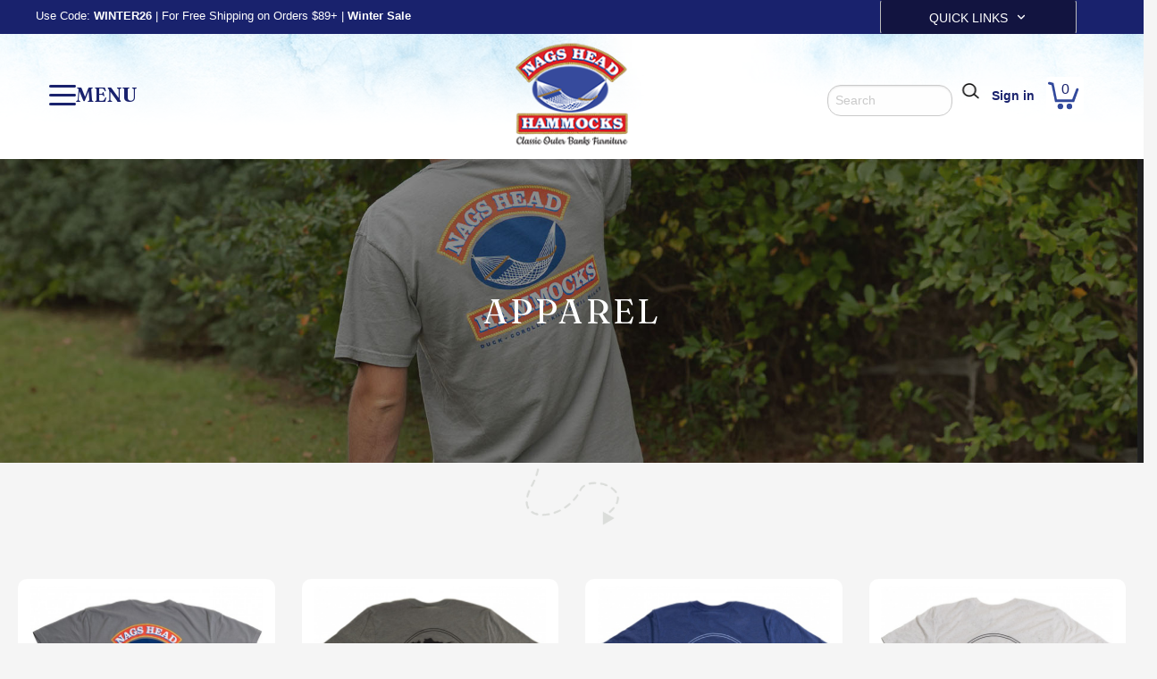

--- FILE ---
content_type: text/html; charset=UTF-8
request_url: https://nagsheadhammocks.com/products/more/apparel
body_size: 15119
content:

<!doctype html>
<html class="no-js" lang="en" dir="ltr">


<head>
<title>NagsheadHammocks.com | Products | More | Apparel</title>
<meta name="Description" content="Shop our branded Nags Head Hammocks t-shirt apparel." />


<meta name="viewport" content="width=device-width minimum-scale=1.0 maximum-scale=1.0 user-scalable=no" />

                           
    <link type="text/css" rel="stylesheet" href="/css/demo.css" />
    <link type="text/css" rel="stylesheet" href="/js/mmenu.css" />
    <link type="text/css" rel="stylesheet" href="/css/extras.css" />
    <link type="text/css" rel="stylesheet" href="/css/extras2.css" />
    <link type="text/css" rel="stylesheet" href="/css/menus.css" />    
    <link type="text/css" rel="stylesheet" href="/css/magiczoomplus.css" />  
    <link type="text/css" rel="stylesheet" href="/css/accessories.css" />    
    <link type="text/css" rel="stylesheet" href="/css/detail.css" />
    <link rel="stylesheet" href="https://cdnjs.cloudflare.com/ajax/libs/font-awesome/6.5.0/css/all.min.css">
    <link type="text/css" rel="stylesheet" href="/css/style.css" />    
     
    <link rel="stylesheet" href="/css/modal.css">
    <link rel="stylesheet" href="/css/foundation.min.css">
    <link rel="stylesheet" href="/css/foundation-icons.css" />
    
    <link rel='stylesheet' href='https://npmcdn.com/flickity@2/dist/flickity.css'>
    <link href="//cdn.jsdelivr.net/npm/featherlight@1.7.14/release/featherlight.min.css" type="text/css" rel="stylesheet" />


<link href="https://fonts.googleapis.com/css2?family=Fraunces:opsz,wght@9..144,200;9..144,400;9..144,500;9..144,600&family=Open+Sans&family=Poppins&display=swap" rel="stylesheet">
<link href='https://fonts.googleapis.com/css?family=Jacques+Francois|Oswald:400,300,700' rel='stylesheet' type='text/css'>

    <link rel="stylesheet" href="https://cdnjs.cloudflare.com/ajax/libs/slick-carousel/1.9.0/slick.css" integrity="sha512-wR4oNhLBHf7smjy0K4oqzdWumd+r5/+6QO/vDda76MW5iug4PT7v86FoEkySIJft3XA0Ae6axhIvHrqwm793Nw==" crossorigin="anonymous" referrerpolicy="no-referrer" />
    <link rel="stylesheet" href="https://cdnjs.cloudflare.com/ajax/libs/slick-carousel/1.9.0/slick-theme.min.css" integrity="sha512-17EgCFERpgZKcm0j0fEq1YCJuyAWdz9KUtv1EjVuaOz8pDnh/0nZxmU6BBXwaaxqoi9PQXnRWqlcDB027hgv9A==" crossorigin="anonymous" referrerpolicy="no-referrer" /> 
   

<link rel="apple-touch-icon" sizes="57x57" href="/favicon/apple-icon-57x57.png">
<link rel="apple-touch-icon" sizes="60x60" href="/favicon/apple-icon-60x60.png">
<link rel="apple-touch-icon" sizes="72x72" href="/favicon/apple-icon-72x72.png">
<link rel="apple-touch-icon" sizes="76x76" href="/favicon/apple-icon-76x76.png">
<link rel="apple-touch-icon" sizes="114x114" href="/favicon/apple-icon-114x114.png">
<link rel="apple-touch-icon" sizes="120x120" href="/favicon/apple-icon-120x120.png">
<link rel="apple-touch-icon" sizes="144x144" href="/favicon/apple-icon-144x144.png">
<link rel="apple-touch-icon" sizes="152x152" href="/favicon/apple-icon-152x152.png">
<link rel="apple-touch-icon" sizes="180x180" href="/favicon/apple-icon-180x180.png">
<link rel="icon" type="image/png" sizes="192x192"  href="/favicon/android-icon-192x192.png">
<link rel="icon" type="image/png" sizes="32x32" href="/favicon/favicon-32x32.png">
<link rel="icon" type="image/png" sizes="96x96" href="/favicon/favicon-96x96.png">
<link rel="icon" type="image/png" sizes="16x16" href="/favicon/favicon-16x16.png">
<link rel="manifest" href="/favicon/manifest.json">
<meta name="msapplication-TileColor" content="#FFFFFF">
<meta name="msapplication-TileImage" content="/favicon/ms-icon-144x144.png">
<meta name="theme-color" content="#FFFFFF">





<!-- START Google Global Tag -->
<script async src="https://www.googletagmanager.com/gtag/js?id=UA-531115-1"></script>
<script>
  window.dataLayer = window.dataLayer || [];
  function gtag(){dataLayer.push(arguments);}
  gtag('js', new Date());

  gtag('config', 'UA-531115-1');
  gtag('config', 'AW-1071808939');
</script>
<!-- END Google Global Tag -->

<!-- START Google Analytics 4 -->
<script async src="https://www.googletagmanager.com/gtag/js?id=G-L9P58SNQX6"></script><script>window.dataLayer = window.dataLayer || [];function gtag(){dataLayer.push(arguments);}gtag('js', new Date());gtag('config', 'G-L9P58SNQX6');</script>
<!-- END Google Analytics 4 -->

<!-- START Bing UET -->
<script>(function(w,d,t,r,u){var f,n,i;w[u]=w[u]||[],f=function(){var o={ti:"5151538", enableAutoSpaTracking: true};o.q=w[u],w[u]=new UET(o),w[u].push("pageLoad")},n=d.createElement(t),n.src=r,n.async=1,n.onload=n.onreadystatechange=function(){var s=this.readyState;s&&s!=="loaded"&&s!=="complete"||(f(),n.onload=n.onreadystatechange=null)},i=d.getElementsByTagName(t)[0],i.parentNode.insertBefore(n,i)})(window,document,"script","//bat.bing.com/bat.js","uetq");</script>
<!-- END Bing UET -->

<!-- START PayPal Library -->
<script src="https://www.paypal.com/sdk/js?client-id=AWbFtgShydhJoKBny-UcEidHGwbH1u9MYSY7Ar6wTWHtExjyQtAGYRZhFCRLHJfxAjbgUqQj_aAUtoca&components=messages"></script>
<!-- END PayPal Library -->

<!-- START Moosend Tracking -->
<script>
//load TrackerJS
!function(t,n,e,o,a){function d(t){var n=~~(Date.now()/3e5),o=document.createElement(e);o.async=!0,o.src=t+"?ts="+n;var a=document.getElementsByTagName(e)[0];a.parentNode.insertBefore(o,a)}t.MooTrackerObject=a,t[a]=t[a]||function(){return t[a].q?void t[a].q.push(arguments):void(t[a].q=[arguments])},window.attachEvent?window.attachEvent("onload",d.bind(this,o)):window.addEventListener("load",d.bind(this,o),!1)}(window,document,"script","//cdn.stat-track.com/statics/moosend-tracking.min.js","mootrack");
//tracker has to be initialized otherwise it will generate warnings and wont sendtracking events
mootrack('init', 'dd6903b1-a8d6-4850-957d-0675cd9d39b8');
mootrack('identify', '');
mootrack('trackPageView');
</script>
<!-- END Moosend Tracking -->

<!-- START Yotpo Library -->
<script type="text/javascript">(function e(){var e=document.createElement("script");e.type="text/javascript",e.async=true,e.src="//staticw2.yotpo.com/VgnQVbbKTt8jniD1mCN5arZPU340puJ6ONzrKrz5/widget.js";var t=document.getElementsByTagName("script")[0];t.parentNode.insertBefore(e,t)})();</script>
<!-- END Yotpo Library -->

<!-- START PayPal Cash Tag -->
<script>
 ; (function (a, t, o, m, s) { a[m] = a[m] || [];
a[m].push({ t: new Date().getTime(), event:
'snippetRun' }); var f =
t.getElementsByTagName(o)[0], e =
t.createElement(o), d = m !== 'paypalDDL' ? '&m=' +
m : ''; e.async = !0; e.src =
'https://www.paypal.com/tagmanager/pptm.js?t=xo&id=' + s + d; f.parentNode.insertBefore(e, f);
})(window, document, 'script', 'paypalDDL',
'NagsheadHammocks.com');
</script>
<!-- END PayPal Cash Tag -->

<!-- START Facebook Pageview -->
<script>
  !function(f,b,e,v,n,t,s)
  {if(f.fbq)return;n=f.fbq=function(){n.callMethod?
  n.callMethod.apply(n,arguments):n.queue.push(arguments)};
  if(!f._fbq)f._fbq=n;n.push=n;n.loaded=!0;n.version='2.0';
  n.queue=[];t=b.createElement(e);t.async=!0;
  t.src=v;s=b.getElementsByTagName(e)[0];
  s.parentNode.insertBefore(t,s)}(window, document,'script',
  'https://connect.facebook.net/en_US/fbevents.js');
  fbq('init', '1671963969765751');
  fbq('track', 'PageView');
</script>
<noscript><img height="1" width="1" style="display:none"
  src="https://www.facebook.com/tr?id=1671963969765751&ev=PageView&noscript=1"
/></noscript>
<!-- END Facebook Pageview -->

<!-- START Recaptcha -->
<script src="https://www.google.com/recaptcha/api.js?render=6Le5IsAZAAAAAGXJ4FG0DwRP-r430zKzu5aN4ZZW"></script>
<script>
	grecaptcha.ready(function () {
    	grecaptcha.execute('6Le5IsAZAAAAAGXJ4FG0DwRP-r430zKzu5aN4ZZW', { action: 'contact' }).then(function (token) {
    		var recaptchaResponse = document.getElementById('recaptchaResponse');
    		recaptchaResponse.value = token;
        });
    });
</script>
<!-- END Recaptcha -->

<!-- START Pinterest Base Code -->
<script type="text/javascript">
 !function(e){if(!window.pintrk){window.pintrk=function(){window.pintrk.queue.push(
   Array.prototype.slice.call(arguments))};var
   n=window.pintrk;n.queue=[],n.version="3.0";var
   t=document.createElement("script");t.async=!0,t.src=e;var
   r=document.getElementsByTagName("script")[0];r.parentNode.insertBefore(t,r)}}
   ("https://s.pinimg.com/ct/core.js"); pintrk('load', '2613279423373'); pintrk('page');
 </script>
 <noscript>
   <img height="1" width="1" style="display:none;" alt="" src="https://ct.pinterest.com/v3/?tid=2613279423373&noscript=1" />
 </noscript>
<!-- END Pinterest Base Code -->



</head>


<body class="listing">


<div class="popup-overlay">
<div class="popup-modal">
<div class="popup-header">

<div class="freecatalog">
<a href="https://nagsheadhammocks.com/product/Free-Nags-Head-Hammocks-Catalog/NHCAT23" class="">
<img src="https://nagsheadhammocks.com/img/modal/popup-freecat.png" alt="Free Catalog" title="Free Catalog" />
</a>

</div> <!--- End FreeCat --->


<div class="popup-close"> </div>
</div>


</div>
</div>




<!--- Moosend Code
<script>if(!window.mootrack){ !function(t,n,e,o,a){function d(t){var n=~~(Date.now()/3e5),o=document.createElement(e);o.async=!0,o.src=t+"?ts="+n;var a=document.getElementsByTagName(e)[0];a.parentNode.insertBefore(o,a)}t.MooTrackerObject=a,t[a]=t[a]||function(){return t[a].q?void t[a].q.push(arguments):void(t[a].q=[arguments])},window.attachEvent?window.attachEvent("onload",d.bind(this,o)):window.addEventListener("load",d.bind(this,o),!1)}(window,document,"script","https://cdn.stat-track.com/statics/moosend-tracking.min.js","mootrack"); } mootrack('loadForm', '908e1c9812f94d3480b04b907f775d1c');</script>
--->



<!-- START OFF CANVAS -->
<div class="off-canvas-wrapper">
<div class="off-canvas position-right" id="offCanvasCart" data-off-canvas data-transition="overlap">

<!-- Close button -->
<button class="close-button" aria-label="Close menu" type="button" data-close>
<span aria-hidden="true">&times;</span>
</button>




  <div class="row cart_detail">
    <div class="small-12 medium-12 large-12 columns">

		<a href="/cart" class="button expanded bluebtn">View Cart &amp; Checkout</a>
	
		<a href="#" class=" button expanded" style="background-color:#19226D!important;" aria-label="Close menu" data-close="" >Continue Shopping</a>	


		<hr />

        <h4>Products</h4>

    </div>
  </div>

<div class="cCartEmpty">Your Cart Is Empty.</div><!-- CONDITIONAL FOOTER -->

<div class="row cart_detail">
  <div class="small-12 medium-8 large-8 columns slide_cart_expand">
    <div class="row">
      <div class="small-12 medium-12 large-12 columns">
        <input type="button" class="button secondary" aria-label="Close menu" type="button" data-close="" value="Continue Shopping" />
        <input type="submit" class="button secondary" name="update" value="Update" />

        <input type="hidden" name="itemcount" value="0" />
        <h4>Add a Coupon</h4>
        <div class="coupon_alert"></div>
        <div class="row">
          <div class="small-8 medium-8 large-9 columns">
            <input name="coupon" id="coupon" type="text" size="10" value="" placeholder="Coupon Code:">
          </div>
          <div class="small-4 medium-4 large-3 columns">
            <input type="submit" name="apply" value="Apply" class="button expand" />
          </div>
        </div>
        <p>*Only one coupon per order</p>

 
      </div>
    </div>
  </div>
  <div class="small-12 medium-4 large-4 columns text-right cart_totals slide_cart_expand"> <span class="brown">Subtotal: </span> <span>$0.00</span>
    <hr />
    <span class="brown">Shipping: </span> <span>$0.00</span>
    <div class="dfo_hide">
    <hr />
    <span class="brown"><span data-tooltip aria-haspopup="true" class="has-tip" data-disable-hover="false" tabindex="1" title="Order Shipping Discount">Shipping Discount:</span> </span> <span>(0.00)</span>
</div>
    <hr />
    <span class="brown product_discount"><span data-tooltip aria-haspopup="true" class="has-tip" data-disable-hover="false" tabindex="1" title="Order Product Discount">Product Discount:</span> <span>(0.00)</span></span>
    <hr class="product_discount" />
     <span class="brown">Sales Tax: </span> <span>TBA</span>
    <hr />
    <span class="green">Total: </span> <span>$0.00</span>
   <div data-pp-message data-pp-style-logo-type="inline" data-pp-style-text-align="right" data-pp-amount="$0.00"></div>
    <hr />
  </div>
</div>

<!-- / CONDITIONAL FOOTER -->
</form>

		<a href="/cart" class="button expanded bluebtn">View Cart &amp; Checkout</a>

<!-- Newly Added -->
  </div>

<div class="off-canvas position-right" id="offCanvasLead" data-off-canvas data-transition="overlap">

<!-- Close button -->
<button class="close-button" aria-label="Close menu" type="button" data-close>
<span aria-hidden="true">&times;</span>
</button>

<h4>Made to Order Notice - Up to 10 - 12 Weeks Lead Time On Select Items</h4>
<p>Due to high demand of our handcrafted product and our current measures to protect the safety of our employees, please expect delays in processing and delivering of your order. We are working diligently to do our best to meet all of your needs.</p>

  </div>

</div>
<div class="off-canvas-content" data-off-canvas-content>
<!-- / START OFF CANVAS -->

<!--- <div class="header_banner" style="color:#FFFFFF !important;"> Our office will be closed April 18 for Good Friday. Email us @ <strong><a href="mailto:service@nagsheadhammocks.com">Service@NagsHeadHammocks.com</a></strong>.</div> --->


<!---
<div class="header_banner" style="text-transform: uppercase;"> <a href="/support/shipping-info">Holiday Shipping: Order by 12/19 to Get your Order by Christmas Day! </a></div>
--->


 <div id="top-header">


            <div class="row">

             <!------ left side of Header ------>
            <div class="small-12 medium-6 large-6 columns">
                 <div class="top-left-header"> <small><a href="/support/promotions"> Use Code: <b>WINTER26</b> | For Free Shipping on Orders $89+ <span class="hide-for-small">| <b>Winter Sale</b></span></a></small> </div>
            </div> <!------ / left side  ------>
             <!------ middle ------>

             <div class="small-12 medium-6 large-6 columns hide-for-small-only top-dropdown">
                <div class="top-right-header">
                    <button class="button" type="button" data-toggle="dropdown2"> Quick Links &nbsp;<svg xmlns="http://www.w3.org/2000/svg" height="11" width="14" viewBox="0 0 448 512"><!--!Font Awesome Free 6.5.0 by @fontawesome - https://fontawesome.com License - https://fontawesome.com/license/free Copyright 2023 Fonticons, Inc.--><path fill="#ffffff" d="M201.4 342.6c12.5 12.5 32.8 12.5 45.3 0l160-160c12.5-12.5 12.5-32.8 0-45.3s-32.8-12.5-45.3 0L224 274.7 86.6 137.4c-12.5-12.5-32.8-12.5-45.3 0s-12.5 32.8 0 45.3l160 160z"/></svg> </button>

                        <div class="dropdown-pane" id="dropdown2" data-position="bottom" data-alignment="right" data-dropdown data-hover="false" data-hover-pane="true" data-close-on-click="true">
                 <ul>
                  <li><a href="/products/sale/sale-products">On Sale</a></li>
                  <li><a href="/support/tracking">Tracking Orders</a></li>
                  <li><a href="/products/accessories/replacement-parts">Replacement Parts</a></li>
                  <li><a href="/obx-insiders">Insider Rewards </a></li>
                  <li><a href="/about/our-stores">Our Stores</a></li>
                  <li><a href="/support/contact">Contact Us</a></li>
            
                 </ul>

                </div>
             </div>


        </div>


            </div>
            </div>  <!------ / row  ------>


            </div>   <!------ / top header  ------>
         <!--- <div class="header-wrapper">  --->

          <div id="header">
             <div class="row show-for-small-only" style="background:#EEE;">
                <div class="small-12 columns ">

                    <div class="header_search mobile">
                      <form id="search" action="/search" method="get">
                         <input class="search_field" id="search_field" name="search" type="search" placeholder="Search">
                         <input class="search_button" id="search_submit" name="submit" type="submit" value="">
                      </form>

                    </div>

                </div>
             </div>

             <div class="row main-row">

             <!------ left side of Header ------>
            <div class="small-4 medium-3 large-3 columns out-vc">
               <div class="in-vc left-header">
                <div class="burger-icon"><mm-burger menu="menu" fx="spin" ease="elastic"> <span class="menu-text">Menu</span> </mm-burger></div>
               </div>
            </div> <!------ / left side  ------>
             <!------ middle ------>
            <div class="small-6 small-push-1 medium-4 medium-push-1 large-4 large-push-1 columns" >
               <a href="/"><div class="header-logo" style="text-align:center;"></div></a>
               <!--- <div class="header-logo-sticky" style="text-align:center;"><a href="#"><img src="img/logo/logo-long.png" /></a></div> --->
            </div>
              <!------ left side of Header ------>
             <div class="small-2 medium-5 large-5 columns show-for-large out-vc" >
               <div class="in-vc right-header">
                    <div class="header-item">
                    <div class="header_search">
                      <form id="search" action="/search" method="get">
                         <input class="search_field" id="search_field" name="search" type="search" placeholder="Search">
                         <input class="search_button" id="search_submit" name="submit" type="submit" value="">
                      </form>
                    </div>

                    </div>
                    <div class="header-item signin"><a href="https://NagsheadHammocks.com/account/login">Sign in</a></div>
                    <div class="header-item"><button type="button" class="cart button" data-toggle="offCanvasCart" aria-expanded="false" aria-controls="offCanvasCart"><div class="top_button_cart">0</div></button></div>
               </div>
            </div>
            </div>  <!------ / row  ------>


            </div>
           <!------     </div>  / end header wrapper  ------>

<div id="content">


<section class="heading listing-heading heading-more-apparel" style="">
 
    <div class="vertical-center">
    <h1 class="main-heading">
   Apparel
    </h1>
    </div>
                  
   </section>
   
   <!--- <div class=""><img src="/img/header/bg/ropehammocks-subimages.jpg" style="" /></div> --->
   
        
  
  <section class="row" >
   
    <div class="small-12 medium-12 large-12 columns">	 

        <div class="arrow-spacer"><img src="/img/icons/arrow-spacer.png" style="" /></div>

    </div>           
         
 </section>

	
 
<section class="row listing-sec" >
   
    <div class="small-12 medium-12 large-12 columns">	
    	
<div data-equalizer="title">
<div data-equalizer="price">
<div class="row small-up-2 medium-up-3 large-up-4 product_grid" ><div class="column column-block">
<a href="/product/Nags-Head-Hammocks-Gray-Logo-Comfort-Colors-T-Shirt/NHLOGOTGRY">
<div class="product">

<div class="product_img">
<div class="options"></div>

<div class="figure">
  <img class="Sirv image-main" src="/gallery/nhlogotgry-studioupdated-x.jpg" alt="Nags Head Hammocks Gray Logo Comfort Colors T-Shirt" data-options="lazy:false">
  <img class="Sirv image-hover" src="/gallery/nhlogotgry-studio2updated-x2.jpg" alt="Nags Head Hammocks Gray Logo Comfort Colors T-Shirt">
</div>
</div>



<div class="product_description">

<div class="product_title" data-equalizer-watch="title">Nags Head Hammocks Gray Logo Comfort Colors T-Shirt</div>
<div class="yotpo bottomLine center" data-yotpo-product-id="NHLOGOTGRY"></div>


<ul><li>Made with USA-grown cotton and garment dyed in the USA by the manufacturer who is WRAP and Fair Labor certified.</li><li>Side-seamed for comfort with a twill taped neck and shoulders for added durability.</li><li>Constructed of 100% ring spun cotton for both long term durability and comfort.</li></ul>

<div class="row">
<div class="small-12 medium-12 large-12 columns">


<div class="product_price" data-equalizer-watch="price">
<span class="price sale"><small></small> </span>
<span class="price regular"><!--Now:--><small></small> $29.99</span>         
</div>

</div>
</div>


    
</div>
</div>
</a>
</div><div class="column column-block">
<a href="/product/Nags-Head-Hammocks-Moss-Heather-Logo-1989-T-Shirt/NH1989TMS">
<div class="product">

<div class="product_img">
<div class="options"></div>

<div class="figure">
  <img class="Sirv image-main" src="/gallery/nh1989tms-studio1-x.jpg" alt="Nags Head Hammocks Moss Heather Logo 1989 T-Shirt" data-options="lazy:false">
  <img class="Sirv image-hover" src="/gallery/nh1989tms-studio2-x2.jpg" alt="Nags Head Hammocks Moss Heather Logo 1989 T-Shirt">
</div>
</div>



<div class="product_description">

<div class="product_title" data-equalizer-watch="title">Nags Head Hammocks Moss Heather Logo 1989 T-Shirt</div>
<div class="yotpo bottomLine center" data-yotpo-product-id="NH1989TMS"></div>


<ul><li>Made in the USA with ECO-friendly practices using 7x less water than the average manufacturer.</li><li>Side-seamed for comfort with a soft vintage feel between the mixture of cotton, poly and rayon to prevent shrinking.</li><li>Constructed of 50% poly, 25% Airlume combed and ring-spun cotton and 25% rayon for durability and comfort.</li></ul>

<div class="row">
<div class="small-12 medium-12 large-12 columns">


<div class="product_price" data-equalizer-watch="price">
<span class="price sale"><small></small> </span>
<span class="price regular"><!--Now:--><small></small> $29.99</span>         
</div>

</div>
</div>


    
</div>
</div>
</a>
</div><div class="column column-block">
<a href="/product/Nags-Head-Hammocks-Navy-Heather-Logo-1989-T-Shirt/NH1989TNV">
<div class="product">

<div class="product_img">
<div class="options"></div>

<div class="figure">
  <img class="Sirv image-main" src="/gallery/nh1989tnv-studio1-x.jpg" alt="Nags Head Hammocks Navy Heather Logo 1989 T-Shirt" data-options="lazy:false">
  <img class="Sirv image-hover" src="/gallery/nh1989tnv-studio2-x2.jpg" alt="Nags Head Hammocks Navy Heather Logo 1989 T-Shirt">
</div>
</div>



<div class="product_description">

<div class="product_title" data-equalizer-watch="title">Nags Head Hammocks Navy Heather Logo 1989 T-Shirt</div>
<div class="yotpo bottomLine center" data-yotpo-product-id="NH1989TNV"></div>


<ul><li>Made in the USA with ECO-friendly practices using 7x less water than the average manufacturer.</li><li>Side-seamed for comfort with a soft vintage feel between the mixture of cotton, poly and rayon to prevent shrinking.</li><li>Constructed of 50% poly, 25% Airlume combed and ring-spun cotton and 25% rayon for durability and comfort.</li></ul>

<div class="row">
<div class="small-12 medium-12 large-12 columns">


<div class="product_price" data-equalizer-watch="price">
<span class="price sale"><small></small> </span>
<span class="price regular"><!--Now:--><small></small> $29.99</span>         
</div>

</div>
</div>


    
</div>
</div>
</a>
</div><div class="column column-block">
<a href="/product/Nags-Head-Hammocks-Oatmeal-Heather-Logo-1989-T-Shirt/NH1989TOT">
<div class="product">

<div class="product_img">
<div class="options"></div>

<div class="figure">
  <img class="Sirv image-main" src="/gallery/nh1989tot-studio1-x.jpg" alt="Nags Head Hammocks Oatmeal Heather Logo 1989 T-Shirt" data-options="lazy:false">
  <img class="Sirv image-hover" src="/gallery/nh1989tot-studio2-x2.jpg" alt="Nags Head Hammocks Oatmeal Heather Logo 1989 T-Shirt">
</div>
</div>



<div class="product_description">

<div class="product_title" data-equalizer-watch="title">Nags Head Hammocks Oatmeal Heather Logo 1989 T-Shirt</div>
<div class="yotpo bottomLine center" data-yotpo-product-id="NH1989TOT"></div>


<ul><li>Made in the USA with ECO-friendly practices using 7x less water than the average manufacturer.</li><li>Side-seamed for comfort with a soft vintage feel between the mixture of cotton, poly and rayon to prevent shrinking.</li><li>Constructed of 50% poly, 25% Airlume combed and ring-spun cotton and 25% rayon for durability and comfort.</li></ul>

<div class="row">
<div class="small-12 medium-12 large-12 columns">


<div class="product_price" data-equalizer-watch="price">
<span class="price sale"><small></small> </span>
<span class="price regular"><!--Now:--><small></small> $29.99</span>         
</div>

</div>
</div>


    
</div>
</div>
</a>
</div></div>
</div>
</div><script>function doCompare(inObj) { var stritms = document.getElementById("items").value; var itm = inObj.value; var method = "add"; if (!inObj.checked) { method = "remove"; } if (stritms != "") { var arritms = stritms.split(","); } else { var arritms = []; }  if (method == "add") { arritms.push(itm); }  if (method == "remove") { var idx = arritms.indexOf(itm); if (idx > -1) { arritms.splice(idx, 1); } } document.getElementById("items").value = arritms.join(); return true;}</script>
    </div>           
         
 </section>



<section class="row big_text">
	<div class="small-12 medium-12 large-12 columns">

<h1>Apparel</h1>
<p>Take home a Nags Head Island T-Shirt</p>


    </div>
</section>

 <p><br></p>

	


 <p><br></p>
 



<section class="row heading1">
	<div class="small-12 medium-12 large-12 columns">

		
<h1><span class="blue">Discover More</span></h1>


<div class="row discover" style="background:#FFF;">
   
    <div class="small-12 medium-8 large-8 columns">	 

        <div class=""><a href="/products/durawood-furniture/dining-height"><img src="/img/pages/listings/discover1.jpg" style="" /></a></div>

    </div>
    <div class="small-12 medium-4 large-4 columns">	 

        <div class=""><a href="/products/durawood-furniture/bar-height"><img src="/img/pages/listings/discover2.jpg" style="" /></a></div>
         <div class=""><a href="/products/durawood-furniture/rockers"><img src="/img/pages/listings/discover3.jpg" style="" /></a></div>

    </div>             
         
</div> 
<div class="row discover" style="background:#FFF;">
   
    <div class="small-12 medium-4 large-4 columns">	 

        <div class=""><a href="/products/deep-seating/overview"><img src="/img/pages/listings/discover4.jpg" style="" /></a></div>

    </div>
    <div class="small-12 medium-4 large-4 columns">	 

        <div class=""><a href="/products/swings/overview"><img src="/img/pages/listings/discover5.jpg" style="" /></a></div>

    </div>             
    <div class="small-12 medium-4 large-4 columns">	 

        <div class=""><a href="/products/hammocks/overview"><img src="/img/pages/listings/discover6.jpg" style="" /></a></div>

    </div> 
         
</div> 

    </div>
</section>     
 


<p><br></p>



<p><br></p>





<!-------- Footer -------->
    <!-------------- START FOOTER -------------->  

<footer>


<section class="row snapwidget" >
   
    <div class="small-12 medium-12 large-12 columns">	 

<!-- SnapWidget -->
<script src="https://snapwidget.com/js/snapwidget.js"></script>
<iframe src="https://snapwidget.com/embed/963366" class="snapwidget-widget" allowtransparency="true" frameborder="0" scrolling="no" style="border:none; overflow:hidden;  width:100%; "></iframe>


    </div>           
         
</section>

<section class="row footer" >


<div class="row" >
   
    <div class="small-12 medium-5 medium-push-1 large-5 large-push-1 columns">	 

     <div class="moosend-text"><b>Become an OBX Insider! </b> Enter your email to receive specials throughout the year from Nags Head Hammocks!</div> 
 
    </div>  
    <div class="small-12 medium-6 large-6 columns">	 

     <div data-mooform-id="908e1c98-12f9-4d34-80b0-4b907f775d1c" ></div>

    </div>           
         
</div>

<p><br></p>



<div class="row" >
   
    <div class="small-12 medium-12 large-12 columns footer-adjust">	


    <div class="small-6 medium-3 large-3 columns ">	 

        <h3 class="footer-heading"><strong>ABOUT US</strong></h3>
        <ul>
          <li><a href="/about/about-us">About NHH</a></li>
          <li><a href="/about/nags-head-difference">The Nags Head Difference</a></li>
          <li><a href="/support/faq">FAQs</a></li>
          <li><a href="/support/gift-cards">Gift Card Balance</a></li>
          <li><a href="https://blog.nagsheadhammocks.com" target="_blank">Blog</a></li>          
        </ul>


    </div> 
    
    <div class="small-6 medium-3 large-3 columns">	 
         
        <h3 class="footer-heading"><strong>GET IN TOUCH</strong></h3>
        <ul>
          <li><a href="/support/contact">Contact Us</a></li>
          <li><a href="/about/our-stores">Visit Our Stores</a></li>
          <li><a href="/obx-insiders">OBX Insiders Rewards</a></li>
           <li><a href="/consult">Free Consultation</a></li>
          <br>
          <br><br>

        </ul>

    </div>           
    
    <div class="small-6 medium-3 large-3 columns">	 
        
        <h3 class="footer-heading"><strong>PRODUCTS</strong></h3>
        <ul>
          <li><a href="/support/product-care">Product Care</a></li>
          <li><a href="/products/accessories/replacement-parts">Replacement Parts</a></li>
          <li><a href="/reviews">Reviews</a></li>
          <li><a href="/samples">Free Samples</a></li>
          
        </ul>

     </div>           
     
     <div class="small-6 medium-3 large-3 columns">	 

        <h3 class="footer-heading"><strong>ORDERS</strong></h3>
        <ul>
          <li><a href="/support/customer-service">Customer Service</a></li>
          <li><a href="/support/shipping-info">Shipping Info</a></li>
          <li><a href="/support/tracking">Tracking</a></li>
          <li><a href="/support/b2b-quote">Request B2B Quote</a></li>
          <li><a href="/legal/obxi-terms-conditions">Terms and Conditions</a></li>
        </ul>

     </div>           
  
     </div>
  </div>
     
       
       <div class="row social">
       <div class="small-12 medium-12 large-12 columns">	
       
               
               
               <span class="footer-follow show-for-medium"> &nbsp;</span> 
               
               <span class="footer-follow show-for-small-only"> &nbsp;<br></span> 
               
               
               <a href="https://www.facebook.com/NagsHeadHammocks/" target="_blank">
		<svg version="1.1" id="Layer_1" xmlns="http://www.w3.org/2000/svg" xmlns:xlink="http://www.w3.org/1999/xlink" x="0px" y="0px" viewBox="0 0 65 65" enable-background="new 0 0 65 65" xml:space="preserve"><path fill="#19226d" d="M61.4,0H3.6C1.6,0,0,1.6,0,3.6v57.8c0,2,1.6,3.6,3.6,3.6h31.1V39.8h-8.5V30h8.5v-7.2c0-8.4,5.1-13,12.6-13c3.6,0,6.7,0.3,7.6,0.4V19h-5.2c-4.1,0-4.9,2-4.9,4.8V30h9.7l-1.3,9.8h-8.5V65h16.6c2,0,3.6-1.6,3.6-3.6V3.6C65,1.6,63.4,0,61.4,0"></path></svg></a> 
   &nbsp;
  <a href="https://twitter.com/NagsHeadHammock" target="_blank">
		<svg version="1.1" id="Layer_1" xmlns="http://www.w3.org/2000/svg" xmlns:xlink="http://www.w3.org/1999/xlink" x="0px" y="0px" viewBox="0 0 65 65" enable-background="new 0 0 65 65" xml:space="preserve">
<path fill="#19226d" d="M65,12.4l-0.1-0.1c-2.4,1.1-5,1.8-7.7,2.1c2.8-1.7,4.9-4.3,5.9-7.4c-2.6,1.5-5.4,2.6-8.5,3.2c-2.4-2.6-5.9-4.2-9.7-4.2c-7.4,0-13.3,6-13.3,13.3c0,1.1,0.1,2.1,0.3,3C20.8,21.9,11,16.6,4.4,8.5c-1.2,2-1.8,4.2-1.8,6.7c0,4.6,2.4,8.7,5.9,11.1c-2.2-0.1-4.2-0.7-6-1.7v0.2c0,6.5,4.6,11.9,10.7,13.1c-1.1,0.3-2.3,0.5-3.5,0.5c-0.9,0-1.7-0.1-2.5-0.2c1.7,5.3,6.6,9.2,12.5,9.3C15.1,51,9.4,53.1,3.1,53.1c-1.1,0-2.1-0.1-3.2-0.2c5.9,3.8,12.9,6,20.5,6C45,58.9,58.4,38.6,58.4,21c0-0.6,0-1.1,0-1.7C61,17.5,63.2,15.1,65,12.4z"></path></svg></a> 
&nbsp;
<a href="https://www.instagram.com/nagsheadhammocks/" target="_blank">
<svg version="1.1" id="Layer_1" xmlns="http://www.w3.org/2000/svg" xmlns:xlink="http://www.w3.org/1999/xlink" x="0px" y="0px" viewBox="0 0 65 65" enable-background="new 0 0 65 65" xml:space="preserve">
<path fill="#19226d" d="M32.5,0c-8.8,0-9.9,0-13.4,0.2c-3.5,0.2-5.8,0.7-7.9,1.5c-2.1,0.8-4,1.9-5.8,3.7c-1.8,1.8-2.9,3.6-3.7,5.8c-0.8,2.1-1.4,4.4-1.5,7.9C0,22.6,0,23.7,0,32.5s0,9.9,0.2,13.4c0.2,3.5,0.7,5.8,1.5,7.9c0.8,2.1,1.9,4,3.7,5.8c1.8,1.8,3.6,2.9,5.8,3.7c2.1,0.8,4.4,1.4,7.9,1.5C22.6,65,23.7,65,32.5,65s9.9,0,13.4-0.2c3.5-0.2,5.8-0.7,7.9-1.5c2.1-0.8,4-1.9,5.8-3.7c1.8-1.8,2.9-3.6,3.7-5.8c0.8-2.1,1.4-4.4,1.5-7.9C65,42.4,65,41.3,65,32.5s0-9.9-0.2-13.4c-0.2-3.5-0.7-5.8-1.5-7.9c-0.8-2.1-1.9-4-3.7-5.8c-1.8-1.8-3.6-2.9-5.8-3.7c-2.1-0.8-4.4-1.4-7.9-1.5C42.4,0,41.3,0,32.5,0z M32.5,5.9c8.7,0,9.7,0,13.1,0.2c3.2,0.1,4.9,0.7,6,1.1c1.5,0.6,2.6,1.3,3.7,2.4c1.1,1.1,1.8,2.2,2.4,3.7c0.4,1.1,1,2.9,1.1,6c0.2,3.4,0.2,4.5,0.2,13.1s0,9.7-0.2,13.1c-0.2,3.2-0.7,4.9-1.1,6c-0.6,1.5-1.3,2.6-2.4,3.7c-1.1,1.1-2.2,1.8-3.7,2.4c-1.1,0.4-2.9,1-6.1,1.1c-3.5,0.2-4.5,0.2-13.2,0.2s-9.7,0-13.2-0.2c-3.2-0.2-4.9-0.7-6.1-1.1c-1.5-0.6-2.6-1.3-3.7-2.4S7.6,53.1,7,51.6c-0.4-1.1-1-2.9-1.1-6.1c-0.1-3.4-0.2-4.5-0.2-13.1s0-9.7,0.2-13.2C6,16.1,6.6,14.4,7,13.2c0.6-1.5,1.3-2.6,2.4-3.7s2.2-1.9,3.7-2.4c1.1-0.4,2.8-1,6-1.1c3.5-0.1,4.5-0.2,13.2-0.2L32.5,5.9z M32.5,15.8c-9.2,0-16.7,7.5-16.7,16.7c0,9.2,7.5,16.7,16.7,16.7c9.2,0,16.7-7.5,16.7-16.7C49.2,23.3,41.7,15.8,32.5,15.8z M32.5,43.3c-6,0-10.8-4.9-10.8-10.8s4.9-10.8,10.8-10.8s10.8,4.9,10.8,10.8S38.5,43.3,32.5,43.3z M53.7,15.2c0,2.2-1.7,3.9-3.9,3.9c-2.2,0-3.9-1.7-3.9-3.9s1.7-3.9,3.9-3.9C52,11.3,53.7,13,53.7,15.2z"></path>
</svg></a>
  &nbsp;          
  <a href="https://www.pinterest.com/nagsheadhammocks/" target="_blank">
<svg xmlns="http://www.w3.org/2000/svg" viewBox="0 0 448 512"><!--! Font Awesome Pro 6.1.2 by @fontawesome - https://fontawesome.com License - https://fontawesome.com/license (Commercial License) Copyright 2022 Fonticons, Inc. --><path fill="#19226d" d="M448 80v352c0 26.5-21.5 48-48 48H154.4c9.8-16.4 22.4-40 27.4-59.3 3-11.5 15.3-58.4 15.3-58.4 8 15.3 31.4 28.2 56.3 28.2 74.1 0 127.4-68.1 127.4-152.7 0-81.1-66.2-141.8-151.4-141.8-106 0-162.2 71.1-162.2 148.6 0 36 19.2 80.8 49.8 95.1 4.7 2.2 7.1 1.2 8.2-3.3.8-3.4 5-20.1 6.8-27.8.6-2.5.3-4.6-1.7-7-10.1-12.3-18.3-34.9-18.3-56 0-54.2 41-106.6 110.9-106.6 60.3 0 102.6 41.1 102.6 99.9 0 66.4-33.5 112.4-77.2 112.4-24.1 0-42.1-19.9-36.4-44.4 6.9-29.2 20.3-60.7 20.3-81.8 0-53-75.5-45.7-75.5 25 0 21.7 7.3 36.5 7.3 36.5-31.4 132.8-36.1 134.5-29.6 192.6l2.2.8H48c-26.5 0-48-21.5-48-48V80c0-26.5 21.5-48 48-48h352c26.5 0 48 21.5 48 48z"></path></svg></a>
  &nbsp;
  <a href="https://www.youtube.com/NagsHeadHammocks" target="_blank">
<svg xmlns="http://www.w3.org/2000/svg" viewBox="0 0 448 512"><!--! Font Awesome Pro 6.1.2 by @fontawesome - https://fontawesome.com License - https://fontawesome.com/license (Commercial License) Copyright 2022 Fonticons, Inc. --><path fill="#19226d" d="M186.8 202.1l95.2 54.1-95.2 54.1V202.1zM448 80v352c0 26.5-21.5 48-48 48H48c-26.5 0-48-21.5-48-48V80c0-26.5 21.5-48 48-48h352c26.5 0 48 21.5 48 48zm-42 176.3s0-59.6-7.6-88.2c-4.2-15.8-16.5-28.2-32.2-32.4C337.9 128 224 128 224 128s-113.9 0-142.2 7.7c-15.7 4.2-28 16.6-32.2 32.4-7.6 28.5-7.6 88.2-7.6 88.2s0 59.6 7.6 88.2c4.2 15.8 16.5 27.7 32.2 31.9C110.1 384 224 384 224 384s113.9 0 142.2-7.7c15.7-4.2 28-16.1 32.2-31.9 7.6-28.5 7.6-88.1 7.6-88.1z"></path></svg></a>
               
               
       
       </div>
       </div>    <!---  / End Outter Social Row --->         
       
       <div class="row footer-logo">
       <div class="small-12 medium-12 large-12 columns ">	
 
               <li style="margin:7px;text-align:center;"><a href="/duck-cam">Live Feed from Duck Store</a></li>

               <div class=""><a href="/" alt="Home" title="Home"><img src="/img/logo/nhh-small.png" style="width:100px;height:auto;" alt="" /></a></div>
       
       </div>
       </div>
                   
         
</section>


</footer> 

<a href="#" class="go-top" style=""><img class="" src="/img/misc/up-arrow.png" alt="Top"></a>

<!-------------- END FOOTER -------------->


		


        
    </div><!-------- End Content -------->

                            
            
            <!-------- Navigation -------->
 
     <!-------------- START NAV -------------->

<nav id="menu" class="main-menu">

                <ul>

                    <li class="Divider"><b>Products</b></li>
                    <li>
                        <span><a href="/products/hammocks/overview">Hammocks</a></span>
    <ul>
  <div class="column mega-level1" style="text-align:left;">
    <div class="submenu1 "><a href="/products/hammocks/rope-hammocks" class="rope-hammocks" data-src="/img/navigation/mega/rope-hammocks.jpg"><h6>Rope Hammocks</h6></a></div>
    <div class="submenu1 "><a href="/products/hammocks/quilted-hammocks" class="quilted-hammocks" data-src="/img/navigation/mega/quilted-hammocks.jpg"><h6>Quilted Hammocks</h6></a></div>
    <div class="submenu1"> <a href="/products/hammocks/quickdry-hammocks" class="quickdry-hammocks" data-src="/img/navigation/mega/quickdry.jpg"><h6>Quick Dry Hammocks</h6></a></div>
    <div class="submenu1"> <a href="/products/hammocks/tufted-hammocks" class="tufted-hammocks" data-src="/img/navigation/mega/tufted-hammocks.jpg"><h6>Tufted Hammocks </h6></a></div>
    <div class="submenu1"> <a href="/products/hammocks/travel" class="travel-hammocks" data-src="/img/navigation/mega/travel-hammocks.jpg"><h6>Travel Hammocks </h6></a></div>
    <div class="submenu1"><a href="/products/hammocks/hammock-pillows" class="hammock-pillows" data-src="/img/navigation/mega/hammock-pillows.jpg"><h6>Hammock Pillows</h6></a></div>
    <div class="submenu1"><a href="/products/hammocks/hammock-combos" class="hammock-combos" data-src="/img/navigation/mega/hammock-combos.jpg"><h6>Hammock Combos</h6></a></div>
    <div class="submenu1"> <a href="/products/hammocks/hammock-stands" class="hammock-stands" data-src="/img/navigation/mega/hammock-stands.jpg"><h6>Hammock Stands</h6></a></div>
    <div class="submenu1"> <a href="/products/hammocks/hammock-accessories" class="hammock-accessories" data-src="/img/navigation/mega/hammock-accessories.jpg"><h6>Hammock Accessories</h6></a></div>
    <div class="submenu1"> <a href="/products/hammocks/in-stock" class="in-stock-hammocks" data-src="/img/navigation/mega/in-stock-hammocks.jpg"><h6>In Stock Hammocks</h6></a></div>
    <div class="submenu1"><a href="/products/hammocks/all-hammocks" class="all-hammocks" data-src="/img/navigation/mega/shop-all-hammocks.jpg"><h6>Shop All Hammocks</h6></a></dib>
  </div>
      </ul>
                    </li>
                    <li>
                     <span><a href="/products/swings/overview" onClick="closeSubmenus">Swings</a></span>
        <ul>
  <div class="column mega-level1" style="text-align:left;">
        <div class="submenu1"><a href="/products/swings/single-rope" class="single-rope-swings" data-src="/img/navigation/mega/single-rope-swings.jpg"><h6>Cumaru Single Rope Swings</h6></a></div>
        <div class="submenu1"><a href="/products/swings/single-cushion" class="single-cushion-swings" data-src="/img/navigation/mega/single-cushion.jpg"><h6>Cumaru Single Cushioned Swings</h6></a></div>
        <div class="submenu1"> <a href="/products/swings/single-tufted" class="single-tufted-swings" data-src="/img/navigation/mega/single-tufted-swings.jpg"><h6>Cumaru Single Tufted Swings</h6></a></div>
        <div class="submenu1"> <a href="/products/swings/single-durawood" class="single-durawood-swings" data-src="/img/navigation/mega/single-durawood.jpg"><h6>DURAWOOD<sup>&#174;</sup> Single Rope Swings</h6></a></div>
        <div class="submenu1"><a href="/products/swings/double-rope" class="double-rope-swings" data-src="/img/navigation/mega/double-rope-swings.jpg"><h6> Cumaru Double Rope Swings</h6></a></div>
        <div class="submenu1"><a href="/products/swings/double-cushion" class="double-cushion-swings" data-src="/img/navigation/mega/double-cushion.jpg"><h6>Cumaru Double Cushioned Swings</h6></a></div>
        <div class="submenu1"><a href="/products/swings/double-durawood" class="double-durawood-swings" data-src="/img/navigation/mega/double-durawood-swings.jpg"><h6>DURAWOOD<sup>&#174;</sup> Double Swings</h6></a></div>
        <div class="submenu1"> <a href="/products/swings/stands" class="swing-stands" data-src="/img/navigation/mega/swing-stands.jpg"><h6>Swing Stands</h6></a></div>
        <div class="submenu1"> <a href="/products/swings/accessories" class="swing-accessories" data-src="/img/navigation/mega/swing-accessories.jpg"><h6>Swing Accessories</h6></a></div>
        <div class="submenu1"> <a href="/products/swings/in-stock" class="in-stock-swings" data-src="/img/navigation/mega/in-stock-swings.jpg"><h6>In Stock Swings</h6></a></div>
        <div class="submenu1"><a href="/products/swings/all-swings" class="all-swings" data-src="/img/navigation/mega/shop-all-swings.jpg"><h6>Shop All Swings</h6></a></div>
  </div>
      </ul>
                    </li>
                    <li>
                        <span><a href="/products/cumaru_furniture/overview" onClick="closeSubmenus">Cumaru Furniture</a></span>
       <ul>
    <div class="column mega-level1" style="text-align:left;">
         <div class="submenu1"><a href="/products/cumaru_furniture/cumaru-chairs" class="cumaru-chairs" data-src="/img/navigation/mega/cumaru-chairs.jpg"><h6> Cumaru Chairs</h6></a></div>
      <div class="submenu1"><a href="/products/cumaru_furniture/cumaru-swings" class="cumaru-swings" data-src="/img/navigation/mega/cumaru-swings.jpg"><h6> Cumaru Swings </h6></a></div>
    <div class="submenu1"> <a href="/products/cumaru_furniture/cumaru-furniture-combos" class="cumaru-combos" data-src="/img/navigation/mega/cumaru-combos.jpg"><h6>Cumaru Combos</h6></a></div>
    <div class="submenu1"> <a href="/products/cumaru_furniture/all-cumaru-furniture" class="all-cumaru" data-src="/img/navigation/mega/shop-all-cumaru.jpg"><h6>Shop All Cumaru</h6></a></div>
      </div>
       </ul>
                    </li>
                    <li>
                        <span><a href="/products/durawood-furniture/overview" onClick="closeSubmenus">DURAWOOD® Poly Furniture </a></span>
    <div class="column mega-level1" style="text-align:left;">
       <ul>
    <div class="submenu1"><a href="/products/durawood-furniture/adirondack-chairs" class="adirondack-chairs" data-src="/img/navigation/mega/adirondack-chairs.jpg"><h6>Adirondack Chairs</h6></a></div>
    <div class="submenu1"><a href="/products/durawood-furniture/rockers" class="rockers" data-src="/img/navigation/mega/durawood-rockers.jpg"><h6>Rockers</h6></a></div>
    <div class="submenu1"><a href="/products/durawood-furniture/benches" class="benches" data-src="/img/navigation/mega/benches-chaise-lounges.jpg"><h6>Benches / Chaise Lounges </h6></a></div>
    <div class="submenu1"><a href="/products/durawood-furniture/swings" class="furniture-swings" data-src="/img/navigation/mega/durawood-swings.jpg"><h6>Swings</h6></a></div>
    <div class="submenu1"> <a href="/products/durawood-furniture/tables" class="tables" data-src="/img/navigation/mega/durawood-tables.jpg"><h6>Tables</h6></a></div>
    <div class="submenu1"> <a href="/products/durawood-furniture/footrests" class="footrests" data-src="/img/navigation/mega/foot-rests.jpg"><h6>Foot Rests</h6></a></div>
    <div class="submenu1"> <a href="/products/durawood-furniture/rope-furniture" class="coastal-furniture" data-src="/img/navigation/mega/rope-furniture.jpg"><h6>Rope Furniture</h6></a></div>
     <div class="submenu1"><a href="/products/durawood-furniture/dining-height" class="dining-height" data-src="/img/navigation/mega/dining-height.jpg"><h6>Dining Height Furniture</h6></a></div>
     <div class="submenu1"><a href="/products/durawood-furniture/counter-height" class="counter-height" data-src="/img/navigation/mega/counter-height.jpg"><h6>Counter Height Furniture</h6></a></div>
    <div class="submenu1"> <a href="/products/durawood-furniture/bar-height" class="bar-height" data-src="/img/navigation/mega/bar-height.jpg"><h6>Bar Height Furniture</h6></a></div>
    <div class="submenu1"> <a href="/products/durawood-furniture/combos" class="furniture-combos" data-src="/img/navigation/mega/furniture-combos.jpg"><h6>Furniture Combos</h6></a></div>
    <div class="submenu1"> <a href="/products/durawood-furniture/accessories" class="furniture-accessories" data-src="/img/navigation/mega/furniture-accessories.jpg"><h6>Accessories</h6></a></div>
    <div class="submenu1"><a href="/products/durawood-furniture/all-durawood" class="all-furniture" data-src="/img/navigation/mega/all-furniture.jpg"><h6>Shop All Furniture</h6></a></div>
    <div class="submenu1"> <a href="/products/durawood-furniture/in-stock" class="in-stock-furniture" data-src="/img/navigation/mega/in-stock-furniture.jpg"><h6>In Stock Furniture</h6></a></div>
         </ul>
          </div>
                    </li>
                     <li>
                        <span><a href="/products/deep-seating/overview" onClick="closeSubmenus">DURAWOOD® Poly Deep Seating</a></span>
           <ul>
    <div class="column mega-level1" style="text-align:left;">

           <div class="submenu1"><a href="/products/deep-seating/chairs-sofas" class="ds-chairs" data-src="/img/navigation/mega/ds-chairs-sofas.jpg"><h6>Chairs & Sofas</h6></a></div>
           <div class="submenu1"><a href="/products/deep-seating/swings" class="ds-swings" data-src="/img/navigation/mega/ds-swings.jpg"><h6>Swings</h6></a></div>
           <div class="submenu1"> <a href="/products/deep-seating/tables" class="ds-tables" data-src="/img/navigation/mega/ds-tables.jpg"><h6>Tables</h6></a></div>
           <div class="submenu1"> <a href="/products/deep-seating/combos" class="ds-combos" data-src="/img/navigation/mega/ds-combos.jpg"><h6>Combos</h6></a></div>
           <div>&nbsp;</div>
       <div class="menu-divider" style="">Shop by Collection</div>
            <div class="submenu1"><a href="/products/deep-seating/seaglass" class="ds-seaglass" data-src="/img/navigation/mega/ds-seaglass-collection.jpg"><h6>Seaglass</h6></a></div>
            <div class="submenu1"><a href="/products/deep-seating/coastalfog" class="ds-coastalfog" data-src="/img/navigation/mega/ds-coastal-collection.jpg"><h6>Coastal Fog</h6></a></div>
            <div class="submenu1"><a href="/products/deep-seating/regatta" class="ds-regatta" data-src="/img/navigation/mega/ds-regatta-collection.jpg"><h6>Regatta</h6></a></div>
            <div class="submenu1"><a href="/products/deep-seating/lakeside" class="ds-lakeside" data-src="/img/navigation/mega/ds-lakeside-collection.jpg"><h6>Lakeside Lodge</h6></a></div>
            <div class="submenu1"><a href="/products/deep-seating/solar" class="ds-solar" data-src="/img/navigation/mega/ds-solar-collection.jpg"><h6>Solar</h6></a></div>
            <div class="submenu1"><a href="/products/deep-seating/classic" class="ds-classic" data-src="/img/navigation/mega/ds-classic-collection.jpg"><h6>Classic</h6></a></div>

          </div>
          </ul>
                    </li>
                     <li>
                    <span><a href="/products/more/overview" onClick="closeSubmenus">Accessories & More </a></span>
            <ul>
            <div class="column mega-level1" style="text-align:left;">

    <div class="submenu1"><a href="/products/more/new-products" class="new-products" data-src="/img/navigation/mega/more-new.jpg"><h6>New</h6></a></div>
    <div class="submenu1"><a href="/products/more/firepits" class="firepits" data-src="/img/navigation/mega/more-firepits.jpg"><h6>Fire Pits</h6></a></div>
    <div class="submenu1"><a href="/products/more/pets" class="pets" data-src="/img/navigation/mega/more-pets.jpg"><h6>Pets</h6></a></div>
    <div class="submenu1"> <a href="/products/more/decorative-pillows" class="decorative-pillows" data-src="/img/navigation/mega/more-decorative-pillows.jpg"><h6>Decorative Pillows</h6></a></div>
    <div class="submenu1"> <a href="/products/more/umbrellas" class="umbrellas" data-src="/img/navigation/mega/more-umbrellas.jpg"><h6>Umbrellas</h6></a></div>
    <div class="submenu1"> <a href="/products/more/apparel" class="apparel" data-src="/img/navigation/mega/more-apparel.jpg"><h6>Apparel</h6></a></div>
    <div class="submenu1"> <a href="/products/more/replacement-parts" class="replacement-parts" data-src="/img/navigation/mega/more-replacement.jpg"><h6>Replacement Parts</h6></a></div>
    <div class="submenu1"> <a href="/products/more/all-accessories" class="more-accessories" data-src="/img/navigation/mega/more-accessories.jpg"><h6>All Accessories</h6></a></div>
    <div class="submenu1"> <a href="/products/more/in-stock" class="all-instock" data-src="/img/navigation/mega/in-stock-hammocks.jpg"><h6>All In Stock Products</h6></a></div>

          </div>
             </ul>
                    </li>
                    <li>
                    <span><a href="/products/sale/sale-products">Sale</a></span>
                    </li>
                    <li class="Divider"><b>Other Links</b></li>

                    <li>
                    <span>Support</span>
            <ul>
            <div class="column mega-level1" style="text-align:left;">
    <div class="submenu1"><a href="/support/customer-service" class=""><h6>Customer Service</h6></a></div>
    <div class="submenu1"><a href="/support/tracking" class=""><h6>Track Your Order</h6></a></div>
    <div class="submenu1"><a href="/products/accessories/replacement-parts" class=""><h6>Replacement Parts</h6></a></div>
    <div class="submenu1"> <a href="/obx-insiders" class=""><h6>Insiders Rewards Program</h6></a></div>
    <div class="submenu1"> <a href="/support/contact" class="" ><h6>Contact Us</h6></a></div>
    <div class="submenu1"><a href="/support/assembly-instructions" class=""><h6>Assembly Instructions</h6></a></div>
    <div class="submenu1"><a href="/support/b2b-quote" class=""><h6>B2B Quote Request</h6></a></div>
    <div class="submenu1"> <a href="/support/faq" class=""><h6>FAQ</h6></a></div>
    <div class="submenu1"> <a href="/support/gift-cards" class="" ><h6>Gift Card Balance</h6></a></div>
    <div class="submenu1"> <a href="/support/product-care" class="" ><h6>Product Care</h6></a></div>
    <!--- <div class="submenu1"> <a href="/support/salestax" class="" ><h6>Sales Tax</h6></a></div> --->
    <div class="submenu1"> <a href="/support/shipping-info" class="" ><h6>Shipping Info</h6></a></div>


          </div>
             </ul>
                    </li>
                    <li>
                    <span>About</span>
            <ul>
            <div class="column mega-level1" style="text-align:left;">

    <div class="submenu1"><a href="/about/about-us" class=""><h6>About Us</h6></a></div>
    <div class="submenu1"><a href="/about/nags-head-difference" class=""><h6>Nags Head Difference</h6></a></div>
    <div class="submenu1"> <a href="/about/our-stores" class=""><h6>Our Stores</h6></a></div>
    <div class="submenu1"> <a href="/about/our-stores-kill-devil-hills" class=""><h6>Kill Devil Hills</h6></a></div>
    <div class="submenu1"> <a href="/about/our-stores-corolla" class=""><h6>Corolla</h6></a></div>
    <div class="submenu1"> <a href="/about/our-stores-duck" class=""><h6>Duck</h6></a></div>

          </div>
             </ul>
                    </li>
                    <li>
                    <span>Account</span>
            <ul>
            <div class="column mega-level1" style="text-align:left;">

    <div class="submenu1"><a href="/account/login" class=""><h6>Go to My Account</h6></a></div>

          </div>
             </ul>
                    </li>

                </ul>
            </nav>

<!-------------- END NAV-------------->
	
                  
              

 
 
 <!-- mmenu scripts -->
        <script src="/js/mmenu.js"></script>
        <script type="module" src="/js/mburger/index.js"></script>

        <!------ Custom Color code ------>
        <script src="/js/color-selector.js"></script>
        
        <script src="/js/tabs.js"></script>                
        
        <script src="/js/vendor/modal.js"></script>
  
        
        <script src="/js/vendor/jquery.js"></script>
        <script src="/js/vendor/what-input.js"></script>
    
        <script src="/js/vendor/foundation.js"></script>
        
        <script type="text/javascript" src="/js/accessories/lightbox/lightview.js"></script>

        <script type="text/javascript" src="/js/accessories/slider/jquery.bxslider.js"></script> 
        <script type="text/javascript" src="/js/accessories/slider/slider_carousel_scripts.js"></script>


       
       
        <!--- <script src="js/flickity-fade.js"></script>  --->
    
    <script src="https://cdnjs.cloudflare.com/ajax/libs/slick-carousel/1.9.0/slick.js" integrity="sha512-eP8DK17a+MOcKHXC5Yrqzd8WI5WKh6F1TIk5QZ/8Lbv+8ssblcz7oGC8ZmQ/ZSAPa7ZmsCU4e/hcovqR8jfJqA==" crossorigin="anonymous" referrerpolicy="no-referrer"></script>
   <!--- <script type="text/javascript" src="/js/accessories/slider/slick.js"></script>  --->
 

<script src="//cdn.jsdelivr.net/npm/featherlight@1.7.14/release/featherlight.min.js" type="text/javascript" charset="utf-8"></script>

    <!--- <script src="https://ajax.googleapis.com/ajax/libs/jquery/3.1.1/jquery.min.js"></script> --->
    <!---  <script src="https://cdnjs.cloudflare.com/ajax/libs/flickity/3.0.0/flickity.pkgd.js"></script> --->

         <script src='https://npmcdn.com/flickity@2/dist/flickity.pkgd.js'></script>  
         

   

<!---  For Multiple Prices and Leadtimes on Detail pages --->
<script type="text/javascript">


    window.onload = function () {
       
    const isHammockPage = document.querySelector('#detailxh');
    const isGenericPage = document.querySelector('#detailx');


    if ($('#selected-leadtime').is(':empty') && (isHammockPage) ) { 

            $("#selected-leadtime").text($("#displaytext img:not(:first-child)").attr("alt"));         
    
    } else if ((isGenericPage)) {
     
        $("#itemoption_1_34439").on("change", function() {

	       $(".product-price").text($('option:selected', this).attr('cd-price'));
           $("#detailx span.price.sale").hide();
           
 	    });
	     
    }  else  {
    $("#displaytext img").on("click", function() {
    
	$("#selected-leadtime").text($(this).attr("alt"));
	$(".product-price").text($(this).attr("cd-price"));
    $("#detailxh span.price.sale").hide();
	
	});
	
    }  

 
}


</script> 




   

<script type="text/javascript" src="/js/accessories/magiczoom/magiczoomplus.js"></script>
<script type="text/javascript">
MagicZoomPlus.options = {
	'pan-zoom': false,
	'zoom-position': 'inner',
	'expand-size': 'fit-screen'
}

</script>



<script type="text/javascript">

  $('.slider_detail_img_pager').slick({
	dots: false,
	arrows: true,
	infinite: false,
    slidesToShow: 4,
    slidesToScroll: 1,
    draggable: true,
    responsive: [
    {
      breakpoint: 1025,
      settings: {
        arrows: true,
        slidesToShow: 4
      }
    },
    {
      breakpoint: 639,
      settings: {
        arrows: true,
        slidesToShow: 3
      }
    }
  ]    
});

</script>


<script type="text/javascript">

  $('.recommend-slider').slick({
	dots: true,
	arrows: true,
	infinite: true,
    slidesToShow: 4,
    slidesToScroll: 1,
    draggable: true,
    responsive: [
    {
      breakpoint: 1025,
      settings: {
        arrows: true,
        slidesToShow: 3
      }
    },
    {
      breakpoint: 639,
      settings: {
        arrows: true,
        slidesToShow: 1
      }
    }
  ]    
});

</script>





<!---  Read More Javascript --->
<script type="text/javascript">
function ReadMore() {
  var dots = document.getElementById("dots");
  var moreText = document.getElementById("readmore");
  var btnText = document.getElementById("ReadMoreBtn");

  if (dots.style.display === "none") {
    dots.style.display = "inline";
    btnText.innerHTML = "Read more";
    moreText.style.display = "none";
  } else {
    dots.style.display = "none";
    btnText.innerHTML = "Show less";
    moreText.style.display = "inline";
  }
}
</script>
<!---  End Read More Javascript ---> 


<!--- Popup Code ---> 

<script>
$(document).ready( function() {
	$('.popup-overlay').delay(6400).fadeIn('slow')
});
$(".popup-close, .popup-overlay, .popup-wake-up").click(function () {
	$(".popup-overlay").hide();
});
$('.popup-modal').click(function (event) {
	event.stopPropagation();
});
</script> 


<!--- Hide Feather lightbox on mobile screen size --->
<script>
jQuery(document).ready(function(){
   if (jQuery(window).width() < 960) {
       jQuery("a[data-featherlight]").attr('href', '').css({'cursor': 'pointer', 'pointer-events' : 'none'});
       // MagicZoomPlus.stop();
   }
});
</script>

<!--- Display color name when radio button selected --->
  <script>
        function getInputValue(){
            // Selecting the input element and get its value 
            var inputVal = document.getElementById("cedar").title;
            document.getElementById("selected-name").textContent = document.getElementById("cedar").title;
            
            // Displaying the value
            // alert(inputVal);
        }
    </script>


<!--- Go to Top --->
<script> 
$(document).ready(function() {
  // Show or hide the sticky footer button
  $(window).scroll(function() {
      if ($(this).scrollTop() > 200) {
          $('.go-top').fadeIn(200);
      } else {
          $('.go-top').fadeOut(200);
      }
  });
  
  // Animate the scroll to top
  $('.go-top').click(function(event) {
      event.preventDefault();
      
      $('html, body').animate({scrollTop: 0}, 300);
  })
});
</script> 	

        <script>
         new Mmenu ( "#menu", {
                       "slidingSubmenus": true,
                       "offCanvas": {
                          "position": "left-front"
                       },
                       "theme": "light",
                           
                       "navbars": [
                          {
                             "position": "top",
                             "content": [
                                "prev",
                                 '<a href="/" style="text-align:center;">Home</a>'     
                             ]
                          },
                          {
                             "position": "bottom",
                             "content": [
                                '<div>&nbsp;</div>',
                                '<div class="header-item"><a href="/account/login"><a href="https://NagsheadHammocks.com/account/login">Sign in</a></a></div>',
                                '<div class="header-item"><a href="/cart"><img src="/img/header/cart-icon.png" /></a></div>'
                             ]
                          }
                       ],
 
                       navbar: {
                         title: "Nags Head Hammocks"
                       }
                    });

    var api = $menu.data("menu");
    api.bind("closed", function () {
        $.each($("li.mm-vertical.mm-opened a.mm-next"), function (obj) {
            $(obj).click();
        })
    });

    
        </script>
 
        
               


    <script>

        $(function() {
          $('.detail-main-slider').slick({
            arrows: false,
            fade:true
          });

           $('.detail-main-slider').show();
       });
        
        
    </script>
    
    
     <script>

    $(function() {
    $('.detailhammock .slider_detail_img').slick({
        arrows: false,
        slidesToShow: 3,    
        slidesToScroll: 0
    });

       });
        
        
    </script>
            

    <script type="text/javascript">         
 
 
    $('.recommend-slider').slick({
          slidesToShow: 4,
          slidesToScroll: 1,
          infinite: false,          
          arrows: true,
          dots: true,
          responsive: [
    {
      breakpoint: 768,
      settings: {
           arrows: true,
           slidesToShow: 2,
           slidesToScroll: 1
      }
    },
    {
      breakpoint: 480,
      settings: {
           arrows: true,
           slidesToShow: 3,
           slidesToScroll: 1
      }
    }

  ]
});
        
        
    </script>        

        
  <script type="text/javascript">
  
$('.main-carousel').flickity({
  cellAlign: 'left'
});

  </script>
  
  <script type="text/javascript">
  
$('.kdh-slider').flickity({
  cellAlign: 'left'
});

  </script>    

         <!---  If scroll past point, make header sticky --->
        <script>
        
        window.addEventListener("scroll", () => {
          if (window.scrollY < 75) {
             document.getElementById("header").style.position = "static";
             // Not Past 50px
           } else {
             document.getElementById("header").style.position = "sticky";
             // Past 50px
           } 
        });
        observer.observe(el);
        
        </script>
        
        
        <!---  Is Header Sticky? Create is-pinned css --->
        <script>
        
        const el = document.querySelector("#header")
        const observer = new IntersectionObserver( 
            ([e]) => e.target.classList.toggle("is-pinned", e.intersectionRatio < 1),
            { threshold: [1] }
        );

        observer.observe(el);
        
        </script>
        

        
        <!---  Start Foundation javascript --->
         <script>
           $(document).foundation();
         </script>


  


  </body>
</html>


--- FILE ---
content_type: text/html; charset=utf-8
request_url: https://www.google.com/recaptcha/api2/anchor?ar=1&k=6Le5IsAZAAAAAGXJ4FG0DwRP-r430zKzu5aN4ZZW&co=aHR0cHM6Ly9uYWdzaGVhZGhhbW1vY2tzLmNvbTo0NDM.&hl=en&v=PoyoqOPhxBO7pBk68S4YbpHZ&size=invisible&anchor-ms=20000&execute-ms=30000&cb=ei99iaoxixit
body_size: 48936
content:
<!DOCTYPE HTML><html dir="ltr" lang="en"><head><meta http-equiv="Content-Type" content="text/html; charset=UTF-8">
<meta http-equiv="X-UA-Compatible" content="IE=edge">
<title>reCAPTCHA</title>
<style type="text/css">
/* cyrillic-ext */
@font-face {
  font-family: 'Roboto';
  font-style: normal;
  font-weight: 400;
  font-stretch: 100%;
  src: url(//fonts.gstatic.com/s/roboto/v48/KFO7CnqEu92Fr1ME7kSn66aGLdTylUAMa3GUBHMdazTgWw.woff2) format('woff2');
  unicode-range: U+0460-052F, U+1C80-1C8A, U+20B4, U+2DE0-2DFF, U+A640-A69F, U+FE2E-FE2F;
}
/* cyrillic */
@font-face {
  font-family: 'Roboto';
  font-style: normal;
  font-weight: 400;
  font-stretch: 100%;
  src: url(//fonts.gstatic.com/s/roboto/v48/KFO7CnqEu92Fr1ME7kSn66aGLdTylUAMa3iUBHMdazTgWw.woff2) format('woff2');
  unicode-range: U+0301, U+0400-045F, U+0490-0491, U+04B0-04B1, U+2116;
}
/* greek-ext */
@font-face {
  font-family: 'Roboto';
  font-style: normal;
  font-weight: 400;
  font-stretch: 100%;
  src: url(//fonts.gstatic.com/s/roboto/v48/KFO7CnqEu92Fr1ME7kSn66aGLdTylUAMa3CUBHMdazTgWw.woff2) format('woff2');
  unicode-range: U+1F00-1FFF;
}
/* greek */
@font-face {
  font-family: 'Roboto';
  font-style: normal;
  font-weight: 400;
  font-stretch: 100%;
  src: url(//fonts.gstatic.com/s/roboto/v48/KFO7CnqEu92Fr1ME7kSn66aGLdTylUAMa3-UBHMdazTgWw.woff2) format('woff2');
  unicode-range: U+0370-0377, U+037A-037F, U+0384-038A, U+038C, U+038E-03A1, U+03A3-03FF;
}
/* math */
@font-face {
  font-family: 'Roboto';
  font-style: normal;
  font-weight: 400;
  font-stretch: 100%;
  src: url(//fonts.gstatic.com/s/roboto/v48/KFO7CnqEu92Fr1ME7kSn66aGLdTylUAMawCUBHMdazTgWw.woff2) format('woff2');
  unicode-range: U+0302-0303, U+0305, U+0307-0308, U+0310, U+0312, U+0315, U+031A, U+0326-0327, U+032C, U+032F-0330, U+0332-0333, U+0338, U+033A, U+0346, U+034D, U+0391-03A1, U+03A3-03A9, U+03B1-03C9, U+03D1, U+03D5-03D6, U+03F0-03F1, U+03F4-03F5, U+2016-2017, U+2034-2038, U+203C, U+2040, U+2043, U+2047, U+2050, U+2057, U+205F, U+2070-2071, U+2074-208E, U+2090-209C, U+20D0-20DC, U+20E1, U+20E5-20EF, U+2100-2112, U+2114-2115, U+2117-2121, U+2123-214F, U+2190, U+2192, U+2194-21AE, U+21B0-21E5, U+21F1-21F2, U+21F4-2211, U+2213-2214, U+2216-22FF, U+2308-230B, U+2310, U+2319, U+231C-2321, U+2336-237A, U+237C, U+2395, U+239B-23B7, U+23D0, U+23DC-23E1, U+2474-2475, U+25AF, U+25B3, U+25B7, U+25BD, U+25C1, U+25CA, U+25CC, U+25FB, U+266D-266F, U+27C0-27FF, U+2900-2AFF, U+2B0E-2B11, U+2B30-2B4C, U+2BFE, U+3030, U+FF5B, U+FF5D, U+1D400-1D7FF, U+1EE00-1EEFF;
}
/* symbols */
@font-face {
  font-family: 'Roboto';
  font-style: normal;
  font-weight: 400;
  font-stretch: 100%;
  src: url(//fonts.gstatic.com/s/roboto/v48/KFO7CnqEu92Fr1ME7kSn66aGLdTylUAMaxKUBHMdazTgWw.woff2) format('woff2');
  unicode-range: U+0001-000C, U+000E-001F, U+007F-009F, U+20DD-20E0, U+20E2-20E4, U+2150-218F, U+2190, U+2192, U+2194-2199, U+21AF, U+21E6-21F0, U+21F3, U+2218-2219, U+2299, U+22C4-22C6, U+2300-243F, U+2440-244A, U+2460-24FF, U+25A0-27BF, U+2800-28FF, U+2921-2922, U+2981, U+29BF, U+29EB, U+2B00-2BFF, U+4DC0-4DFF, U+FFF9-FFFB, U+10140-1018E, U+10190-1019C, U+101A0, U+101D0-101FD, U+102E0-102FB, U+10E60-10E7E, U+1D2C0-1D2D3, U+1D2E0-1D37F, U+1F000-1F0FF, U+1F100-1F1AD, U+1F1E6-1F1FF, U+1F30D-1F30F, U+1F315, U+1F31C, U+1F31E, U+1F320-1F32C, U+1F336, U+1F378, U+1F37D, U+1F382, U+1F393-1F39F, U+1F3A7-1F3A8, U+1F3AC-1F3AF, U+1F3C2, U+1F3C4-1F3C6, U+1F3CA-1F3CE, U+1F3D4-1F3E0, U+1F3ED, U+1F3F1-1F3F3, U+1F3F5-1F3F7, U+1F408, U+1F415, U+1F41F, U+1F426, U+1F43F, U+1F441-1F442, U+1F444, U+1F446-1F449, U+1F44C-1F44E, U+1F453, U+1F46A, U+1F47D, U+1F4A3, U+1F4B0, U+1F4B3, U+1F4B9, U+1F4BB, U+1F4BF, U+1F4C8-1F4CB, U+1F4D6, U+1F4DA, U+1F4DF, U+1F4E3-1F4E6, U+1F4EA-1F4ED, U+1F4F7, U+1F4F9-1F4FB, U+1F4FD-1F4FE, U+1F503, U+1F507-1F50B, U+1F50D, U+1F512-1F513, U+1F53E-1F54A, U+1F54F-1F5FA, U+1F610, U+1F650-1F67F, U+1F687, U+1F68D, U+1F691, U+1F694, U+1F698, U+1F6AD, U+1F6B2, U+1F6B9-1F6BA, U+1F6BC, U+1F6C6-1F6CF, U+1F6D3-1F6D7, U+1F6E0-1F6EA, U+1F6F0-1F6F3, U+1F6F7-1F6FC, U+1F700-1F7FF, U+1F800-1F80B, U+1F810-1F847, U+1F850-1F859, U+1F860-1F887, U+1F890-1F8AD, U+1F8B0-1F8BB, U+1F8C0-1F8C1, U+1F900-1F90B, U+1F93B, U+1F946, U+1F984, U+1F996, U+1F9E9, U+1FA00-1FA6F, U+1FA70-1FA7C, U+1FA80-1FA89, U+1FA8F-1FAC6, U+1FACE-1FADC, U+1FADF-1FAE9, U+1FAF0-1FAF8, U+1FB00-1FBFF;
}
/* vietnamese */
@font-face {
  font-family: 'Roboto';
  font-style: normal;
  font-weight: 400;
  font-stretch: 100%;
  src: url(//fonts.gstatic.com/s/roboto/v48/KFO7CnqEu92Fr1ME7kSn66aGLdTylUAMa3OUBHMdazTgWw.woff2) format('woff2');
  unicode-range: U+0102-0103, U+0110-0111, U+0128-0129, U+0168-0169, U+01A0-01A1, U+01AF-01B0, U+0300-0301, U+0303-0304, U+0308-0309, U+0323, U+0329, U+1EA0-1EF9, U+20AB;
}
/* latin-ext */
@font-face {
  font-family: 'Roboto';
  font-style: normal;
  font-weight: 400;
  font-stretch: 100%;
  src: url(//fonts.gstatic.com/s/roboto/v48/KFO7CnqEu92Fr1ME7kSn66aGLdTylUAMa3KUBHMdazTgWw.woff2) format('woff2');
  unicode-range: U+0100-02BA, U+02BD-02C5, U+02C7-02CC, U+02CE-02D7, U+02DD-02FF, U+0304, U+0308, U+0329, U+1D00-1DBF, U+1E00-1E9F, U+1EF2-1EFF, U+2020, U+20A0-20AB, U+20AD-20C0, U+2113, U+2C60-2C7F, U+A720-A7FF;
}
/* latin */
@font-face {
  font-family: 'Roboto';
  font-style: normal;
  font-weight: 400;
  font-stretch: 100%;
  src: url(//fonts.gstatic.com/s/roboto/v48/KFO7CnqEu92Fr1ME7kSn66aGLdTylUAMa3yUBHMdazQ.woff2) format('woff2');
  unicode-range: U+0000-00FF, U+0131, U+0152-0153, U+02BB-02BC, U+02C6, U+02DA, U+02DC, U+0304, U+0308, U+0329, U+2000-206F, U+20AC, U+2122, U+2191, U+2193, U+2212, U+2215, U+FEFF, U+FFFD;
}
/* cyrillic-ext */
@font-face {
  font-family: 'Roboto';
  font-style: normal;
  font-weight: 500;
  font-stretch: 100%;
  src: url(//fonts.gstatic.com/s/roboto/v48/KFO7CnqEu92Fr1ME7kSn66aGLdTylUAMa3GUBHMdazTgWw.woff2) format('woff2');
  unicode-range: U+0460-052F, U+1C80-1C8A, U+20B4, U+2DE0-2DFF, U+A640-A69F, U+FE2E-FE2F;
}
/* cyrillic */
@font-face {
  font-family: 'Roboto';
  font-style: normal;
  font-weight: 500;
  font-stretch: 100%;
  src: url(//fonts.gstatic.com/s/roboto/v48/KFO7CnqEu92Fr1ME7kSn66aGLdTylUAMa3iUBHMdazTgWw.woff2) format('woff2');
  unicode-range: U+0301, U+0400-045F, U+0490-0491, U+04B0-04B1, U+2116;
}
/* greek-ext */
@font-face {
  font-family: 'Roboto';
  font-style: normal;
  font-weight: 500;
  font-stretch: 100%;
  src: url(//fonts.gstatic.com/s/roboto/v48/KFO7CnqEu92Fr1ME7kSn66aGLdTylUAMa3CUBHMdazTgWw.woff2) format('woff2');
  unicode-range: U+1F00-1FFF;
}
/* greek */
@font-face {
  font-family: 'Roboto';
  font-style: normal;
  font-weight: 500;
  font-stretch: 100%;
  src: url(//fonts.gstatic.com/s/roboto/v48/KFO7CnqEu92Fr1ME7kSn66aGLdTylUAMa3-UBHMdazTgWw.woff2) format('woff2');
  unicode-range: U+0370-0377, U+037A-037F, U+0384-038A, U+038C, U+038E-03A1, U+03A3-03FF;
}
/* math */
@font-face {
  font-family: 'Roboto';
  font-style: normal;
  font-weight: 500;
  font-stretch: 100%;
  src: url(//fonts.gstatic.com/s/roboto/v48/KFO7CnqEu92Fr1ME7kSn66aGLdTylUAMawCUBHMdazTgWw.woff2) format('woff2');
  unicode-range: U+0302-0303, U+0305, U+0307-0308, U+0310, U+0312, U+0315, U+031A, U+0326-0327, U+032C, U+032F-0330, U+0332-0333, U+0338, U+033A, U+0346, U+034D, U+0391-03A1, U+03A3-03A9, U+03B1-03C9, U+03D1, U+03D5-03D6, U+03F0-03F1, U+03F4-03F5, U+2016-2017, U+2034-2038, U+203C, U+2040, U+2043, U+2047, U+2050, U+2057, U+205F, U+2070-2071, U+2074-208E, U+2090-209C, U+20D0-20DC, U+20E1, U+20E5-20EF, U+2100-2112, U+2114-2115, U+2117-2121, U+2123-214F, U+2190, U+2192, U+2194-21AE, U+21B0-21E5, U+21F1-21F2, U+21F4-2211, U+2213-2214, U+2216-22FF, U+2308-230B, U+2310, U+2319, U+231C-2321, U+2336-237A, U+237C, U+2395, U+239B-23B7, U+23D0, U+23DC-23E1, U+2474-2475, U+25AF, U+25B3, U+25B7, U+25BD, U+25C1, U+25CA, U+25CC, U+25FB, U+266D-266F, U+27C0-27FF, U+2900-2AFF, U+2B0E-2B11, U+2B30-2B4C, U+2BFE, U+3030, U+FF5B, U+FF5D, U+1D400-1D7FF, U+1EE00-1EEFF;
}
/* symbols */
@font-face {
  font-family: 'Roboto';
  font-style: normal;
  font-weight: 500;
  font-stretch: 100%;
  src: url(//fonts.gstatic.com/s/roboto/v48/KFO7CnqEu92Fr1ME7kSn66aGLdTylUAMaxKUBHMdazTgWw.woff2) format('woff2');
  unicode-range: U+0001-000C, U+000E-001F, U+007F-009F, U+20DD-20E0, U+20E2-20E4, U+2150-218F, U+2190, U+2192, U+2194-2199, U+21AF, U+21E6-21F0, U+21F3, U+2218-2219, U+2299, U+22C4-22C6, U+2300-243F, U+2440-244A, U+2460-24FF, U+25A0-27BF, U+2800-28FF, U+2921-2922, U+2981, U+29BF, U+29EB, U+2B00-2BFF, U+4DC0-4DFF, U+FFF9-FFFB, U+10140-1018E, U+10190-1019C, U+101A0, U+101D0-101FD, U+102E0-102FB, U+10E60-10E7E, U+1D2C0-1D2D3, U+1D2E0-1D37F, U+1F000-1F0FF, U+1F100-1F1AD, U+1F1E6-1F1FF, U+1F30D-1F30F, U+1F315, U+1F31C, U+1F31E, U+1F320-1F32C, U+1F336, U+1F378, U+1F37D, U+1F382, U+1F393-1F39F, U+1F3A7-1F3A8, U+1F3AC-1F3AF, U+1F3C2, U+1F3C4-1F3C6, U+1F3CA-1F3CE, U+1F3D4-1F3E0, U+1F3ED, U+1F3F1-1F3F3, U+1F3F5-1F3F7, U+1F408, U+1F415, U+1F41F, U+1F426, U+1F43F, U+1F441-1F442, U+1F444, U+1F446-1F449, U+1F44C-1F44E, U+1F453, U+1F46A, U+1F47D, U+1F4A3, U+1F4B0, U+1F4B3, U+1F4B9, U+1F4BB, U+1F4BF, U+1F4C8-1F4CB, U+1F4D6, U+1F4DA, U+1F4DF, U+1F4E3-1F4E6, U+1F4EA-1F4ED, U+1F4F7, U+1F4F9-1F4FB, U+1F4FD-1F4FE, U+1F503, U+1F507-1F50B, U+1F50D, U+1F512-1F513, U+1F53E-1F54A, U+1F54F-1F5FA, U+1F610, U+1F650-1F67F, U+1F687, U+1F68D, U+1F691, U+1F694, U+1F698, U+1F6AD, U+1F6B2, U+1F6B9-1F6BA, U+1F6BC, U+1F6C6-1F6CF, U+1F6D3-1F6D7, U+1F6E0-1F6EA, U+1F6F0-1F6F3, U+1F6F7-1F6FC, U+1F700-1F7FF, U+1F800-1F80B, U+1F810-1F847, U+1F850-1F859, U+1F860-1F887, U+1F890-1F8AD, U+1F8B0-1F8BB, U+1F8C0-1F8C1, U+1F900-1F90B, U+1F93B, U+1F946, U+1F984, U+1F996, U+1F9E9, U+1FA00-1FA6F, U+1FA70-1FA7C, U+1FA80-1FA89, U+1FA8F-1FAC6, U+1FACE-1FADC, U+1FADF-1FAE9, U+1FAF0-1FAF8, U+1FB00-1FBFF;
}
/* vietnamese */
@font-face {
  font-family: 'Roboto';
  font-style: normal;
  font-weight: 500;
  font-stretch: 100%;
  src: url(//fonts.gstatic.com/s/roboto/v48/KFO7CnqEu92Fr1ME7kSn66aGLdTylUAMa3OUBHMdazTgWw.woff2) format('woff2');
  unicode-range: U+0102-0103, U+0110-0111, U+0128-0129, U+0168-0169, U+01A0-01A1, U+01AF-01B0, U+0300-0301, U+0303-0304, U+0308-0309, U+0323, U+0329, U+1EA0-1EF9, U+20AB;
}
/* latin-ext */
@font-face {
  font-family: 'Roboto';
  font-style: normal;
  font-weight: 500;
  font-stretch: 100%;
  src: url(//fonts.gstatic.com/s/roboto/v48/KFO7CnqEu92Fr1ME7kSn66aGLdTylUAMa3KUBHMdazTgWw.woff2) format('woff2');
  unicode-range: U+0100-02BA, U+02BD-02C5, U+02C7-02CC, U+02CE-02D7, U+02DD-02FF, U+0304, U+0308, U+0329, U+1D00-1DBF, U+1E00-1E9F, U+1EF2-1EFF, U+2020, U+20A0-20AB, U+20AD-20C0, U+2113, U+2C60-2C7F, U+A720-A7FF;
}
/* latin */
@font-face {
  font-family: 'Roboto';
  font-style: normal;
  font-weight: 500;
  font-stretch: 100%;
  src: url(//fonts.gstatic.com/s/roboto/v48/KFO7CnqEu92Fr1ME7kSn66aGLdTylUAMa3yUBHMdazQ.woff2) format('woff2');
  unicode-range: U+0000-00FF, U+0131, U+0152-0153, U+02BB-02BC, U+02C6, U+02DA, U+02DC, U+0304, U+0308, U+0329, U+2000-206F, U+20AC, U+2122, U+2191, U+2193, U+2212, U+2215, U+FEFF, U+FFFD;
}
/* cyrillic-ext */
@font-face {
  font-family: 'Roboto';
  font-style: normal;
  font-weight: 900;
  font-stretch: 100%;
  src: url(//fonts.gstatic.com/s/roboto/v48/KFO7CnqEu92Fr1ME7kSn66aGLdTylUAMa3GUBHMdazTgWw.woff2) format('woff2');
  unicode-range: U+0460-052F, U+1C80-1C8A, U+20B4, U+2DE0-2DFF, U+A640-A69F, U+FE2E-FE2F;
}
/* cyrillic */
@font-face {
  font-family: 'Roboto';
  font-style: normal;
  font-weight: 900;
  font-stretch: 100%;
  src: url(//fonts.gstatic.com/s/roboto/v48/KFO7CnqEu92Fr1ME7kSn66aGLdTylUAMa3iUBHMdazTgWw.woff2) format('woff2');
  unicode-range: U+0301, U+0400-045F, U+0490-0491, U+04B0-04B1, U+2116;
}
/* greek-ext */
@font-face {
  font-family: 'Roboto';
  font-style: normal;
  font-weight: 900;
  font-stretch: 100%;
  src: url(//fonts.gstatic.com/s/roboto/v48/KFO7CnqEu92Fr1ME7kSn66aGLdTylUAMa3CUBHMdazTgWw.woff2) format('woff2');
  unicode-range: U+1F00-1FFF;
}
/* greek */
@font-face {
  font-family: 'Roboto';
  font-style: normal;
  font-weight: 900;
  font-stretch: 100%;
  src: url(//fonts.gstatic.com/s/roboto/v48/KFO7CnqEu92Fr1ME7kSn66aGLdTylUAMa3-UBHMdazTgWw.woff2) format('woff2');
  unicode-range: U+0370-0377, U+037A-037F, U+0384-038A, U+038C, U+038E-03A1, U+03A3-03FF;
}
/* math */
@font-face {
  font-family: 'Roboto';
  font-style: normal;
  font-weight: 900;
  font-stretch: 100%;
  src: url(//fonts.gstatic.com/s/roboto/v48/KFO7CnqEu92Fr1ME7kSn66aGLdTylUAMawCUBHMdazTgWw.woff2) format('woff2');
  unicode-range: U+0302-0303, U+0305, U+0307-0308, U+0310, U+0312, U+0315, U+031A, U+0326-0327, U+032C, U+032F-0330, U+0332-0333, U+0338, U+033A, U+0346, U+034D, U+0391-03A1, U+03A3-03A9, U+03B1-03C9, U+03D1, U+03D5-03D6, U+03F0-03F1, U+03F4-03F5, U+2016-2017, U+2034-2038, U+203C, U+2040, U+2043, U+2047, U+2050, U+2057, U+205F, U+2070-2071, U+2074-208E, U+2090-209C, U+20D0-20DC, U+20E1, U+20E5-20EF, U+2100-2112, U+2114-2115, U+2117-2121, U+2123-214F, U+2190, U+2192, U+2194-21AE, U+21B0-21E5, U+21F1-21F2, U+21F4-2211, U+2213-2214, U+2216-22FF, U+2308-230B, U+2310, U+2319, U+231C-2321, U+2336-237A, U+237C, U+2395, U+239B-23B7, U+23D0, U+23DC-23E1, U+2474-2475, U+25AF, U+25B3, U+25B7, U+25BD, U+25C1, U+25CA, U+25CC, U+25FB, U+266D-266F, U+27C0-27FF, U+2900-2AFF, U+2B0E-2B11, U+2B30-2B4C, U+2BFE, U+3030, U+FF5B, U+FF5D, U+1D400-1D7FF, U+1EE00-1EEFF;
}
/* symbols */
@font-face {
  font-family: 'Roboto';
  font-style: normal;
  font-weight: 900;
  font-stretch: 100%;
  src: url(//fonts.gstatic.com/s/roboto/v48/KFO7CnqEu92Fr1ME7kSn66aGLdTylUAMaxKUBHMdazTgWw.woff2) format('woff2');
  unicode-range: U+0001-000C, U+000E-001F, U+007F-009F, U+20DD-20E0, U+20E2-20E4, U+2150-218F, U+2190, U+2192, U+2194-2199, U+21AF, U+21E6-21F0, U+21F3, U+2218-2219, U+2299, U+22C4-22C6, U+2300-243F, U+2440-244A, U+2460-24FF, U+25A0-27BF, U+2800-28FF, U+2921-2922, U+2981, U+29BF, U+29EB, U+2B00-2BFF, U+4DC0-4DFF, U+FFF9-FFFB, U+10140-1018E, U+10190-1019C, U+101A0, U+101D0-101FD, U+102E0-102FB, U+10E60-10E7E, U+1D2C0-1D2D3, U+1D2E0-1D37F, U+1F000-1F0FF, U+1F100-1F1AD, U+1F1E6-1F1FF, U+1F30D-1F30F, U+1F315, U+1F31C, U+1F31E, U+1F320-1F32C, U+1F336, U+1F378, U+1F37D, U+1F382, U+1F393-1F39F, U+1F3A7-1F3A8, U+1F3AC-1F3AF, U+1F3C2, U+1F3C4-1F3C6, U+1F3CA-1F3CE, U+1F3D4-1F3E0, U+1F3ED, U+1F3F1-1F3F3, U+1F3F5-1F3F7, U+1F408, U+1F415, U+1F41F, U+1F426, U+1F43F, U+1F441-1F442, U+1F444, U+1F446-1F449, U+1F44C-1F44E, U+1F453, U+1F46A, U+1F47D, U+1F4A3, U+1F4B0, U+1F4B3, U+1F4B9, U+1F4BB, U+1F4BF, U+1F4C8-1F4CB, U+1F4D6, U+1F4DA, U+1F4DF, U+1F4E3-1F4E6, U+1F4EA-1F4ED, U+1F4F7, U+1F4F9-1F4FB, U+1F4FD-1F4FE, U+1F503, U+1F507-1F50B, U+1F50D, U+1F512-1F513, U+1F53E-1F54A, U+1F54F-1F5FA, U+1F610, U+1F650-1F67F, U+1F687, U+1F68D, U+1F691, U+1F694, U+1F698, U+1F6AD, U+1F6B2, U+1F6B9-1F6BA, U+1F6BC, U+1F6C6-1F6CF, U+1F6D3-1F6D7, U+1F6E0-1F6EA, U+1F6F0-1F6F3, U+1F6F7-1F6FC, U+1F700-1F7FF, U+1F800-1F80B, U+1F810-1F847, U+1F850-1F859, U+1F860-1F887, U+1F890-1F8AD, U+1F8B0-1F8BB, U+1F8C0-1F8C1, U+1F900-1F90B, U+1F93B, U+1F946, U+1F984, U+1F996, U+1F9E9, U+1FA00-1FA6F, U+1FA70-1FA7C, U+1FA80-1FA89, U+1FA8F-1FAC6, U+1FACE-1FADC, U+1FADF-1FAE9, U+1FAF0-1FAF8, U+1FB00-1FBFF;
}
/* vietnamese */
@font-face {
  font-family: 'Roboto';
  font-style: normal;
  font-weight: 900;
  font-stretch: 100%;
  src: url(//fonts.gstatic.com/s/roboto/v48/KFO7CnqEu92Fr1ME7kSn66aGLdTylUAMa3OUBHMdazTgWw.woff2) format('woff2');
  unicode-range: U+0102-0103, U+0110-0111, U+0128-0129, U+0168-0169, U+01A0-01A1, U+01AF-01B0, U+0300-0301, U+0303-0304, U+0308-0309, U+0323, U+0329, U+1EA0-1EF9, U+20AB;
}
/* latin-ext */
@font-face {
  font-family: 'Roboto';
  font-style: normal;
  font-weight: 900;
  font-stretch: 100%;
  src: url(//fonts.gstatic.com/s/roboto/v48/KFO7CnqEu92Fr1ME7kSn66aGLdTylUAMa3KUBHMdazTgWw.woff2) format('woff2');
  unicode-range: U+0100-02BA, U+02BD-02C5, U+02C7-02CC, U+02CE-02D7, U+02DD-02FF, U+0304, U+0308, U+0329, U+1D00-1DBF, U+1E00-1E9F, U+1EF2-1EFF, U+2020, U+20A0-20AB, U+20AD-20C0, U+2113, U+2C60-2C7F, U+A720-A7FF;
}
/* latin */
@font-face {
  font-family: 'Roboto';
  font-style: normal;
  font-weight: 900;
  font-stretch: 100%;
  src: url(//fonts.gstatic.com/s/roboto/v48/KFO7CnqEu92Fr1ME7kSn66aGLdTylUAMa3yUBHMdazQ.woff2) format('woff2');
  unicode-range: U+0000-00FF, U+0131, U+0152-0153, U+02BB-02BC, U+02C6, U+02DA, U+02DC, U+0304, U+0308, U+0329, U+2000-206F, U+20AC, U+2122, U+2191, U+2193, U+2212, U+2215, U+FEFF, U+FFFD;
}

</style>
<link rel="stylesheet" type="text/css" href="https://www.gstatic.com/recaptcha/releases/PoyoqOPhxBO7pBk68S4YbpHZ/styles__ltr.css">
<script nonce="DKmpnJsPDzeuPqRtn489oA" type="text/javascript">window['__recaptcha_api'] = 'https://www.google.com/recaptcha/api2/';</script>
<script type="text/javascript" src="https://www.gstatic.com/recaptcha/releases/PoyoqOPhxBO7pBk68S4YbpHZ/recaptcha__en.js" nonce="DKmpnJsPDzeuPqRtn489oA">
      
    </script></head>
<body><div id="rc-anchor-alert" class="rc-anchor-alert"></div>
<input type="hidden" id="recaptcha-token" value="[base64]">
<script type="text/javascript" nonce="DKmpnJsPDzeuPqRtn489oA">
      recaptcha.anchor.Main.init("[\x22ainput\x22,[\x22bgdata\x22,\x22\x22,\[base64]/[base64]/[base64]/[base64]/[base64]/[base64]/[base64]/[base64]/[base64]/[base64]\\u003d\x22,\[base64]\\u003d\x22,\x22IGTCvsKzwp0Gwq8MOsK/[base64]/Y8O0YMKSKBDDm8OAwq/CvVhbPcK/SFIcwpfDmsK/[base64]/wpfCtBDCn1zDs8OWUSspCsKmAcO4wrdFMsOkw57CqDTDmD/[base64]/CpMKOwo5Nw5rCiMOjYcOZYMKAw5TCgiN9K1fDkDYKwq4Nw5zDjsOmaA5hwrzConNxw6jCosOaD8OlV8KVRAp/w4rDkzrCn3PConFOc8Kqw6BlaTEbwqdofibChScKesK1wrzCrxFjw6fCgDfCjsOHwqjDiATDl8K3MMKsw6XCoyPDs8OuwozCnGTChT9Qwq4/wocaM3/Co8Oxw5rDkMOzXsO5NDHCnMO0dyQ6w7oqXjvDqjvCgVkvAsO6Z1LDrELCs8KCwrnChsKXSEIjwrzDj8O6w5s8w4gIw5rDlT7CucKkw6dJw6k6w4RCwqBcBsKoGW7DsMOUwr3DuMOGEcKrw5LDp0ModMOKXX/Du099fMKhAMK8w44AaERjwr8BwqzCqcOIa1PDkMOBE8OSDMO6w6rCtTYuV8KQwoxAO1/[base64]/DonzCgsOSYRbCpsK7MRQxwqfCmsKywrdHasKmw4Qww5oAwqscBiZaMcKqwrZdwrTCm2vDk8KiNV/[base64]/[base64]/eMKFw4LDtsKmw57CujgTwqJoYCsNf1gnw6hPwrpFw75zPsKGMcOow47Dsm5/C8Oxw5zDrcOBMHdHw6PCknTDlGfDmDPCn8KhVyZNH8OQYsOQw6pqw5TCvF7Ck8OIw7rCtsORw7szUUFsSsOkeg7CgsOjAgYpw5cKwofDk8O1w4fCucOHwq/CsR9rw4/Cl8KZwqpwwpTDrixswrXDjsK7w655wrEoI8K8McOxw4PDsW50Zy5Rwq3DsMKQwrHCiXnDh3zDgizCm1vCizrDkH8+wpQ1ACHCl8KOw6rCmsKAwrBGJx/CuMK2w6jDoWZ/KsKow4PClwNywpZePHggwqolIEXDpHMfw6UkFH5FwpzChVA7wp5VM8KaUSLDj1bCs8Oqwq7DuMKve8KXwpUWwoLCkcK+wp9DAcOZwpXCrcKREMKQehrDkcORIhrDmEk+PsKtwpzCvcOoTsKJd8K+wrPCnBDDsRvCtRzCiQ/DgMO8aXBTw4A3w7zDisKECUnDpUfCqy0Nw6fClMKSb8KBwpEiwqB7w4jCqsKPZMOECR/[base64]/CvsO0VRDDrcKEKwUuwp9IVsO9w6zDjHvCnA7CiHbDiMKiw4PDvsO8bMOaE1DDk1Nkw71hUsO4w4s/w6QgCMOiI0XDqsOPWMKYwqzDvMK/AFpDL8OiwpnDnEtawrHCpXnCgsOaIsOUMzfDpAjCpgDChMO/dVnCsy5owpc5DRkJesOAwrg5G8KCwqfCp2bCi2zDkcO1w5jDpHFdw6rDr1liDcOAw7bDihLCni9bw53Ck1MDwpjCkcKOTcKTcMOvw6/Ci1h1WXrDoHIbwoE0Ij3CnTgowoHCsMKNY2M+wqBEwqt2wrkSwqowMcOgAMOFwrdKwqACWjfDhXw6AcOwwoXCtz10woYhwrrDjcO+BsKGHsO1Bx04wrESwrXCq8OmUMKYDGtYOsOkGT/DrW/CqX3DtMKMcsOYw48BesOSwoHCp3k2wo3ChMOCb8KYwqjCsy3DsH4Dw70sw5gRw6B+w6w5wqJ2csKqFcKhwr/Dq8K6fcOwCGLDo1IMTMO2wrzDscO8w41NRcOfL8O0wqvDpsOwSGdBwoLCkFbDkMKDG8Opwo7ClyXCvC4xScKzCWZ/B8OEwrtjw7kGw4jCkcODN2xfw5LChCfDisKWXBIlw7PCkDzCrcOTw6fDkFvChBlhNU/DmXQDAsKpwrrCvBPDqcO8OybCsz0XJURtYMKuXXrCpcO7wpc2wrcmw7pxC8KlwrzDi8OOwo/[base64]/CkBxJw5bDgMOFfwvDqR4cw57Di8Kkw77ClMO/RF9OZCNKAsKdwp9HJsO4MWN+w5shw4PDlinDnsOlwqoCST8awrAmw4sYw6nDgSfCocOZw7k/wrNww4/[base64]/OVQnB0seBA7DpnDDrnbCkCoBwrssw4BfWcKMIE8sNsKTw5LCkMOfw7PCm39Qw54FXsKtW8OYVGvCqH1zw5heJUDDnCbCu8Kpw6fCmgsqExLDpmtIXMOYw6hAADd/[base64]/Dh1XDtsKUw4HDg8Kzw64Fw53DhQ/CrcKhJ8K2wpfCqMO8w4DDsXTDvXA6QFPCs3YjwrdOwqLChx3Du8Oiw6TCvSdcEMKBw4jClsKyHMOFw7oSw5HCpcOewqzDq8OawrXCrsObNxp5cT0Gwq5oKcO8DMKxWxZ/dhR6w6fDscONwpJWwrbDkBEDwogZwq3Cjj7CiAp6wrLDhA7Cs8KbWS5ZfzHCl8KIWMOowocQcMKCwo7CsSTClMKpJMO1Hj/Dlz8FwonCiQzCkzhzNsK7wofDiAHCq8OcJ8KgdFIUdcOvw6Q1KgLCnQLCgVpuHMOuPMO4wovDjhrDscONYAPDsg7CoBohdMKjwoTDgwDCvRLDkk3DoE7DiUXCujxwHxfCqsKLLsO9wovCucOaaStAwq7DnMO2w7cCWD5OF8KIw4U5IcOVw7Mxw7bCjsO4Qkg/wqbDpQIIw6vChEZlwqZUwoIZNVvCk8Ojw4DCtsKVayfCi1vCn8KvZsO0wohWBlzDh2LCuU4sMMOhwrdnSsKKPQfCnlnDlSRPw69pAzjDosKUwppowovDin/DlEs1HVN/ZMO1aHcCw7BZaMOrw7Nhw4BMEkVww4RRwpjDlsOfKcOww4LCgwPDvmsiYF/[base64]/[base64]/DiUkswqzCpMKewoDCg0FywqMmSCbDisKyelYpwpfChsKcCi5Daj/[base64]/[base64]/Ck8O1wrjDi8OaLcKtw7bDrzEWw6JoIsOww6vCg3Mxek3DhlhvwrXCisK4ZMOGw5HDnMKzO8K6w7ovXcOhdsKJZcKVDigQw4x7wq1CwqdKwpXDvkZVw7JlTX/ConQawpjDkMOSPF86X2IqQjDDi8KjwrjDoGgrwrQiP0lWWHMhwrg/DQEgO0VWEXfCu20ew7PCs3PCocKLw77Dv2RDBRYwwpbDrSbCvcOXw5Fsw6Blw5/DlsObwp0yDjHCksK4wosWwqtpwr/CtcKfw4XDnnZ0fjxsw5xTE3AJWS7DhcKRwol1bUMMeUUPwq7ClQrDi2rDmyzCjD3Dq8OzYgoLw5fDijpDw7/Co8O1D3HDo8OxcMKXwq5RXcK/[base64]/DhyDDgBzCpcOvYFjCjMO8w4DDlkfCrMOVw4LDiS1ew67CvMOYBkRRwpoowrgaEx3CoVRZOsKGwqB+wprCoA5rwrVzQcOjdsKYwqnCicKwwp7Ct0wiwqxxwpnCpcOcwqfDnmfDsMONEMKQwoLCrxpNIkYzERbCgcKKwodzw5t/wq4gOsKYI8KzwoPCuyDCvT0kw6t7G2PDp8Khw69kXUJTfMOVw45KWcOyZnROw6c3wqh5GAPChMOQw6fCqsOCGRhDw6TDscKMw4/DkSLDqDfDuC7CksOew5VFw6E/w6nCpRbCmhIMwr8zcSHDlcK0HSjDsMKyFw7Cv8OMDcKvVhTCrcKhw7/CgUxhHsKnw47Cgz4fw6F3wp7CkRE1w4wfSANSLsOhwp9dwoMJw6swUEFdw49twr9oYU4KAcOSw6DDsWZKw6dBTBgNMkPDo8K0wrBLSsOaJcOfd8OEKcKSwrfChygPw7bChcORGsKDw6EJLMOQURZ8AVFWwohBwpB7CsOtD2LDlVhWIsO1wprDhMKuw6khAh/DnsOwV2x0KMKgwrHDqsKpw4TDm8O3woDDosOTw5nChUthTcKpwoo5VQQUwqbDrCLDpMOFw7XDpsO/[base64]/wqlQEUrDjsKbw6TCscKCMSteJAcywpAiRsKvwoBAB8O9wpbDt8Owwp7DrMKow5dvw5vDtsK6w4JEwq1SwqDChwpIdcOxYFNIwoLDosOUwpJWw5lXw5zDnj4Qb8KIOsO9NUoBN1F/[base64]/DrMO9wqHDk8O9N8KgworDilDCg8KbYMKtwqQdNS3Dg8KSB8Oiwq9Zwq1Mw4MMOMKbeVRwwphUw6oVEcKmw7PClU4YLMOsX3V0w53DpcKZwp81w5Bkw7kvwpzCtsK4R8O1T8O7wqpUw7rChCPChcKCI3ZzZsOZOcKGU2l4XUDCuMOkX8O/w5QrAcODw7lOwqAPw78rRMOTwr3Ci8O/wqwBFsKUbMO+TQrDhsKFwqfDhMKGwpnCjC5cCsKXw6LCt3Yww4zDo8OUV8Ogw6bCg8O3Y1hyw7zCsxY0wqDCtMKQe1omUcK5YjjDvcOEwpPDtVx/PsKRUl3Dh8KgLhw2XMOQX0V1w6nCn0kHw5dtCSLCiMKtworDhMKew4TCvcOpL8ORw63DqcOPacO3w7TCsMOdwqfDqAUzIcOqw5PCosODw6V/CRgKM8OZwpzChEcsw655w67Cq3p5wqHDvlvClsK8wqTDusOyw4HDisKbYsKQKMKLQ8Kfw4sIwpgzw6oww4vDisO/w4EpJsKgWzXDoD/CigbCqcOAw53CuyrCp8KBK2hAegvDoDrDtsOQWMKwWVbDpsKnHX12V8OATQXCscK7McOFwrdgYH0Ew4bDocKyw6LDhQUwwqHDicKUMsOgPsOkQxrDgWx0Az/DgW7CjTTDmS4nwr9qI8OGwoVbDsOudsK2BsONwpdKIhPDtsK3w4xuFsO0wq5hwpHClzh9w5PDoxxKXXxYXyDDksKRw5NRwp/[base64]/w7bDjsOrwrdpCMK/[base64]/CgjTDucKsSMOrAkw/Cx8LwpTDqMKHw7sbwqFYw7NGw75yOXhxA2onwpHCmHZeCMK3wr/CqsKWViXCrcKCfE8mwoBcM8KTwrDDl8Oww755H21VwqxoZMOzJyjDgMKTwqcyw4vDnsOFVMKhVsODccONHMKXwqXDv8K/[base64]/QsO8w5dmw7NzdMOBRi8Gw419LFrDnsKbw7hVHsOTwp7Dtmh5BsO6wpvDhcODw4DDpFMxVsKMAsOYwqUmJ0klw54jwqHDrsKmwqgiW37DninDi8Kuw7VZwoxGwp/CkCh2FcOTY0hmw6/DhQnDusOxw74RwqHCiMKyf1lDUsKfwoXDksKTYMOowrt8wpt0woJyasOzw6/DnsKMw5LCosOxw7oLAMOIbDvDhzBCwocUw5xQC8K8IgpBPDPDr8KPST0IB3FOw7Mbw4bCjGTCrDdcw7EbaMOpbMOSwrF3UMOkPG80woXCuMKJK8Ogw6XDiz5qRsK0wrHCn8OwZnXDs8OkbcO2w57DvsKOO8OEDcOUwqvDkVM9wpEYwonDqjxPSMK0FBtuw6/DrzTCtMOJeMKLYsOgw5HChcOOS8KqwpXDqsOCwqd2UhAgwrjCksKww4pKWcObecOmwohadMOpwoJVw7zCm8OPfMOTw6zDtcKzCnbDsg/DocKWw6nCvcKycHRwK8O2ecOkwrIEwrM+DlsHKDpuwpDCilXCpcKLVCPDrFfCtWMzbnvDliIxVcKcRMO5G3jDpnfCp8O7wr13wq1QDDzCmcOuw4IRAVLCniDDjmtBY8O5w7rDizRMwqTCosOkYE8/w6TCssO7e1zCo3BUwptebcORacKcw4LDu1LDsMK3woHCqsK/[base64]/d8KhL8ONwp3Cu8OjezDCjlVzwrXDrMKiwqvCg8O2bifDkG7DusOqwp07binChsOaw6/ChsKFIMKyw59lNiLCp3FtHBHDisOGFkHDk3LDqCxiwpdLAifCmlwLw5rDlAdxw7fCgsOKwofCugzDh8OSw7lMwrbCicOzw65kwpFuwrbChEvCu8OhEBYNRMKbTy8hRcOEwq/Cs8Oaw5DCtsK/w4DChMO/cUvDkcO+wqTDs8OYBEsKw7h2KQlTMMO4MsOEX8KWwrJVw4g/PQwQw63DrH1ww5UCw4XCsB4bwrbCgMOFwo/CojxtKDlwUAzCj8OqIisBwptgacKUw6RLbcKUNsKew6rDqwPDlMOMw6fCmCN3wpjDhzHCkMKmO8K3w5jCiBN8w7xhEcKCw61iO2fCnxFJQcOAwrHDjMOyw43DsBpNwqY5FhrDpA3DqXXDlsORe18yw7nDocOMw6/DucOFwqPCj8OsMgHCosKNw73Ds3kUwrDCsn7DiMKzQsKZwqDCvMKHeDXCr27Cp8KmPsOowqzCvURrw7LCosOgw7h0A8KPBWrCnMKBQlJdw7vCkiNmScO8wpxaP8K3w7lKwpxNw4YBw68Wd8KhwrjCgcKQwq7Dr8K/[base64]/[base64]/LMKHwrTDlcKdw5gsWGHCvlvDtCgGwqRxwq/[base64]/WD14wplbw4tHw611wrPCnsKvOsK0w53DsMOARDAawqEgwqAcbcOaNEdkwopewoXCkMOmRStuB8O2wrXCqMOnwq/CthAhH8KeCsKGABI+VH7CiVgDw5bDksOewr7CjsK6w6rDgMKSwpEqwojDsDoKwqJyEykUXsKbwo/ChwDCmjjChxdNw5bCusOPM07Cmw5GXwrCsHHCqRMLwoM+wp3DiMOQw5DCrljCgcKNwq/ClsOawoQRMcKjBsKlCTVRa2cUS8Omw6l6wr0hwoxXwqZswrJ/[base64]/DqMKjw6nDlgIyW1tFLsKFwpQXTU7CrwbDoSLCm8KXMMKcw4MpJMOyUsKNSsKLS2RrI8ONDFRuDBvCgS3Dnz9rJsO6w4fDtsO8w4opFW7DoFM0w77DuDDCsWZ/wpjDmMKsMjLDrU3CjsOMdV7Dvi3DqMO0asOoR8K8w7HCvsKGwo9ow5nDtMOYSAbDqg7CqVbDjmh/w77Ch30XS1oxK8O3Z8KPw7vDtMKqNsOgwq8JdcOFwpXDmMKuw6fDusKlwpXChDrCgVDCmHhvGHTDuC3CliTCpcO9M8KAekw/B1rCtsO2MV3DhsOgw4fDksObHxoewqPDlyTCtcK5w7pjw7FpDsKRCcOndcKsHHTDhUvCt8KvCUdhw7ZHw791wpjDgXQ4fGlvE8Oqw41AZSjChcKyccKQIsK7w7Rpw6zDtCPCpEbDlSTDhMKNDsKIGik/GTFcIcKeC8ONHMO9IDRBw4/CtFHDnsOYQcKAwpzCtcOywodPS8K+wojDoyjCtsKvwqHCmiNOwr9nw57CocK5w4/CtGLDrDA/wpPCicOYw4cOwrnCtShUwpDCrWlbEsK/[base64]/DocOMXHYhwqfDjx/Dky7CnMKoSnYdf8Kzw651fRDDjsKIw6jChsKIX8ONwpkoTgAjUQLCtSTDjcKgAsOMLEDCijFfVMKmw481w6Bbw7nCtsOtwqrDncKER8OlPTLCvcOyw4rDuVFAw6gtbsKzwqV0XsOobGPDvGfDoTAtFMOibH/DqsK2wq3Clz7Dp2DCj8KvQitlwpLCnwbCu1LDtyd+EMOQY8OVJlnDmcKNwpDDuMKCVRbCnE0SO8OIKsOMwoRkw5LCrsOUb8Kmw67Cr3DCt1rChzIJfsKmCCsKwonDhhpAFcKgwprDkUXDqWY8wqtywq8TN0/CjmDCu0vDvCvCjlrDqR3CkMOzw4g9w5dfw4TCokVGwr93wrjCtTvCh8Kxw5HDvsOFZcO8w6dNPgc0wp7Cp8OHwpsdw4zCr8OVNXPDpALDg0TChsK/S8OSw4t3w5xcwr83w6kGw5gzw5rDh8KpVMOcwo3Cn8KjUcK3FMKWdcKQVsOgw5bCuS82w6wKwow5wp7DjHrDunLCmwvDpGLDmwLCtxUIZR4+wpTCvCHDqMKtFxAhIxjDo8KEXS3DtxHCgg3Cp8K3wprDscKNBDXDiVUOwr0kw7RtwoZ8wrgWHcOSF0dOXQ/[base64]/CmDEsw6zCqznDmm3DnEhyL8Odw45zw7A3UsOKwoTCoMOGYi/DuHwoYQ/Dr8OTEsKAw4XDpFjCkSI2a8Kywqhow6wMaywhw7rCm8KIX8OAD8KqwpIvw6rDvHHDkMO9PQzDhF/[base64]/CqXTDtcO5XV45E3sNwqdIHD3DscKMZ8KZwpXDi2zCisK9wrnDh8KowpLDlTrDmsKsWErCmsKYw7/DicOjw5HDhcO9ZQLCql3Cl8O6w63ClMKKSsKsw67CqBkuG0ADSMOkLBBSAsKrEcOZWhhGwpDCj8OvXMK2UVxiwq3Dn009wpAcB8KpwobCjlsUw4kiJsKuw73CqcOiw5PDksKQEMKdTBlKFy7DuMO0w5QfwpBvbXgsw6TDoV/DncKow6LCmMOqwqXCnMOPwpYTfMK4WQ/Crm/Dm8OdwrZ+MMKJGGbCsgHDhcOXw7zDtMKCcDnCjMKqNCLCvFBXWcOLwqvCucKOw4sXJEEIc2/CkcKqw54UZMOmMVXDoMKFbmLCocKqw51AUMOaLsKweMOdfcOOw7ocwpfCnCQbwr58w4/DnxxmwpPDrWw/wqPCtXEaCcOfwr4gw77DkwnCl0EfwonDmMOKw5jCoMKow6RwGnVAfE3DshZUC8K0YnjDtsKObzZUU8O5wr1bIR0wecOew6vDnT3DnMOBZsOTL8OfFcOswphzOhc8S3kzKyw0wr7DsVQFNA9qw7hww7YTw6/DlR1hExhgJjjCgMOFwpkFYHxAb8O/wpTDoWHDlcOUUTHCuCVHAmR9wonCiDEcw5ITZk/Dt8OZwp7CtxDChA/DvC4cw6TDucKYw5sMw4FlfGrCmsKkw7TDs8ObesOeDMOxwplUw4oQUATCiMKpwpTCizI2WWrCvMOETsKxw6Z7wpnCoUJpI8OUJsOoPBDChggzT3nDtHPCvMO1woNBN8OuAcKrwpxUN8KAfMK/w4vDrVHCt8Ofw5I2fMOtQxowBMOPwrrCocOLw4TDgFV0w644wovCnWpdBRBaw6HCpA7DoE07bDInJDd4wqXDmzZzUgdQJsO/w6Alw5HCjcOyYcOkwqVgFMOuE8KSXAlqwqvDi1TDq8K9wrrDnnHDrH/CtywPdgF3OwEVVsK8wpJxwopgARMjw5/[base64]/DgRtYwoLCjm3Ct35ywpTDpTvDo0R0wr/Dvj8iw5ATw6zDgCzCrSYTw6vCmnpBO1xXV3LDpj4BFMOIX2HCtMK9dcOawpkjGMKVw5vDk8OYw67CuEjCi3p9YTcQe18Zw4rDmSVLdgTCkWZ6wo3Dj8OkwrdLTsOEwr3DqhskW8KQNgvCvkPChV4DwpHCuMKKExAaw4/DqyrDo8OgIcKUw4skw6Udw4sFaMO+GcO9w5/Ds8KUDCl2w5TDhMKWw7kPRsOnw6XCiF/Cq8OYw6Uhw5/DpsKUwrXCgsKjw5bDu8K6w4hNw7HDr8OKRl0RY8KTwrjDjMOmw7cKIzs3w7p/Q0DCmjHDp8OXworCnMKuV8KjSwbDh3kDwpMgw6Z8wrvCiBzDjsOEZyzDhVHDu8KWwp3DjzTDqHnCjsOYwqB8NiLCqEMZwrFIw5N1w4ZeBMOAECV6w4fCm8Kow43CsCPDiCjCkGbCo0zCkDZbZcOmLVkdJ8KnwqzDpSM/wqnCjg3DqsKFBsK4KVHDh8K5wr/CvyXDpEU4w57CpF4Ed2EQwqdWIcKuAMKlw57DgWjCk0bDqMKVEsK2SAx2bwJVw67DosKZw6rCvENBdTPDrxgeIMOsWDtFWTfDiW7DiQFIwoIkwpVrRMK0wr5Mw48Fw65rLcOGDlw7K1LCtFbDvGg4RSxkRjrDvcOuw5EYw47DjMOWw7RwwrTCl8KzGSlDwo/[base64]/CrsO4dcOgw41RG8Khw5/CqFVbwr08ampCw4PDqGPDm8KawpbDoMKDTCRPw6fCi8OOwrnCvibCozcGw6h4R8O5McOKwq/[base64]/IyJgwpdbQMKoIiDDhMKww7fCvSMwBcKIGU1gwoIrw4jDl8OrKMKKA8OTw5wFw4/DhsKhw6/CpiI9GsKrwrxEwpjCt1cqw4PCiDTCrMOfwpEZwp7DmhLDkwpHw4QwZMKjw7PCqW/Dn8K7wqjDmcOUw7AfJcOuwowzN8KbVMK1ZsKowrvDuQ47w69aQGMzL0gWSj/Dt8O7NxzDoMKuPcK3w6fCiQPDmMKbUQ12G8OhHGYHaMKbKy3Dl1wed8K6wo7CrsK9HwvDrD7CocKEwobCrcKmIsKkw5jCoVzCjMKLw647w4IyDFPDmXUXw6BwwpkEfUtWw6vDjMKJOcOvRU3DhU8uwp7DqsOBw5/DgGZHw7XCicK6XcKSLgddcwLDungORsKKwojDl3UfDG5/XSTCtUTDqR4QwrIfD17CsBbDpm5HFMKyw6XCgUPDscOsZlBiw4tnWWFkw6rDt8Ojw78FwrMgw7hnwo7DoBNXXFPCkA8DUsKOBcKfwpTDp3nCt2TCpwIDcsK1wr9dWTzCssO4w4zCmyTCtcOXw4zDiWtYLAHDoDrDssKnw6B0w6LCiy5ow6rDvUAmw4DDjWc+KMK/[base64]/[base64]/CgcKnVUtYwpnCpcKuw7AFYQEdwrrDnmnCgMKewpgOesKuXsKiwpTDs2jDlMO4wpxQwrsULcOXwpc4Y8KXw7/CscKbwofCrH3ChsKawqZgw7Bowo1VJ8Ozw5glw67CsT52X0jCusOlwoU5TT9Cw4DDpBDDh8KRwp0AwqfCtDbDlQBEbXbDmm/DkkkFFRHDtALCnsOGwobCqMOPw4FSW8OCd8O/w5fDtQDCu1TCiVfCmjHDnFXCjcKvw5VDwoRCw6pQXHrCvMOewrzCpcKGw4PCkSfDsMKww7dUMBU3wpYHwp8cT17Cg8OWw693wrBTGi3DhsKiSsK8bmIHwq9oP1LCksKtworDuMONbmvChSHCiMOjY8KhC8Kow4rCnMKxK10IwpHCocKUJsKxNxnDh3TCkcO/w6MzJUHCkRfCgMKvwprDvWl8dsKSw6Bfw6EvwrITOR1MPhtCw4HDsyk6JsKjwpVuwpxNwrfCocOUw7fCrWwwwolXwqczcHxDwo1Bwr0Ew7/CtUoVw5fDt8OiwqR7KMKXfcOPw5FJwpfCiUHDsMKJw4fCucK7wpYXPMO9w64ILcO/wqjDpcOXwr8cdMOgw7B1w7nDqCXCjsKQw6NJH8KtJmEgw4HDncKrWcK5PV9NRcKzw4pJR8OjScK1w6FXGWMLPsOzR8OTw412EsKnCsOaw5pUwobDrSrDmMKYwo/[base64]/DvjzCu8KBQBJPwqADwrfCixzDo3vCoSEQw6BTPS/Ci8ObwpbDksOOZ8OSwrDClSTDthguUxjCu0gia18jwpfDhMOpd8Kfw7IBw5/CulXCksKBNHTCvcOrwqTCvEZ0w7NbworDoXXDoMOTw7FawogpVV3DqDTDiMKRw6M1wofCu8Klwp7DlsKdACxgw4fDnR1peFTCocKqFcOdPcKhwr9NacKmDMK/woomDnBZMAJSwoDDiTvCmXQDAcOdVGzCj8KmBU7CicOjPMKzwpFXHxzCjy5pKyHDhkk3wpBKwqTCvHEcw7pHPcKtFA0COcO3wpcUw6l1CQkRMMKsw4klV8OuZMKTcMKrVivClMOLw5dWw4rCgMO3w4/DocOUYAPDhcOqMcOcIMOcC2HDinvCrsOtw53Cq8O9w5ZhwqLDicO8w6TCssO4cVRsC8KXwr5Xw5HChVAnYFnDvBA6WsOgw5XCqsO5w5MresOAOcOSXsKLw6XCogBJLMOew7vDqVjDk8OvWyUvwqjDrBUpQcOJd0LCrcKfw7ggwpBlwqPDgBNnwr/Du8OPw5TDgmhKwrvDicOdCkgGwoLCmMK2b8KHwpJ1VlZfw7kWwrvDs1tdwovCvAxcdGPDqizCgz7DisKLGsORwrQ4bnrCqhzDqV7Cox7DvnsOwqlKwoB9w5zCgALDmhLCn8OBTC3Cp3TDscK+AcKDOwVQSU3DhG9uwq7CvsKiw4HCn8OhwqfDmDrCgm3DlF3Djj/[base64]/woU4WiDCisKZSgdnYUNmKhTDgkJmw4fDscOdAcO2fMKWeCQBw6skwpXDp8O8wrt2H8OUwrpHesOfwo5Aw4cWfAA4w4vChcKywrLCuMKmYcOxw5k2worDpcOxwqxMwoMfwpjDg3s7VjXCkMKxXsKjw7hjScOyVcKoazTDhcOsbkAbwpjCnsKHd8K4Nk/DhxPCi8KrF8K/JMOnc8OAwrAgw5LDoUEhw74UWsOUw4DDhcOUVFg/w4PDm8OoKMOOfEA8wpFMX8OowqxYK8KHI8OAwoMxw6XCi34dAMOrOcKnFGTDisOJQsOrw57CqQI3FXBIIBouOCEZw4jDtQtGRsOIw7PDlcOkw5HDisO7fcKywp3DvMKxw5XDmSE6f8KjaBrDgMOsw5YVw4fDm8OWIsKuSzDDsS/CvEdDw63DlMKdw5NtF2onMMOhOlPCq8OewpzDvlxDZsOIZg7Dt19lw6vCt8K0bi7DpV99w6LDigHCvARfPlPCqi80XStWNMKHwrDDjWrDpsKyfzkkwrhZwrLCgWc4HcKNHArDlgE7w4/DqGdEQMOOw4bCsiBRQwjCu8KATgEJfxzCvE94wpx/w6scbV1Xw4AnFMODc8O8IiscFlxWw4/Dp8OxSW/DvjUEUHXCjnpjScKDCMKbw5VbXkFgw5UDw5nCiy/CqMK6wrV9YH/CnsKJXGzCs1kmw4RuETJrLgZHwrHDmcO9w4PChMKsw4jDonfCuXRnNcO6wrVrasKNEmzCv0NdwqDCtcOVwq/DhsOJw67DrD3CjlHDt8O4w4F3wo/CmcOocmtKdsOew7bDim7DkSvCsgLDtcKcPQ5ONmgsYXV9w5IMw7ZVwoDCo8Kfw5hrw7rDuGDCk3XDkTgsGcKaAQJNK8KVCMKvwq/Dv8KaVWcHw6DDu8K/[base64]/Cv8OqFcKQRsOMw6LDm8KYBQdVXQzCk34WT8OCUcKzQVgLam0ew6V6wobCo8KcYygTLMK4wqvDoMOqO8O8w53DqMKTBwDDolZ6w64gWUtgw6guw7vDvcKNPsKjTgUKasOdwr4ZZB1xeGDCi8Okw4QIw7bDoi3DrSk8UldwwrpGwobCqMOQwpwswoXCnT/[base64]/JsOKaEvDt8OEYcOvPihRw7BIwr/DnA7Do8Oiw5gTwroYXi4pw7HDiMKrw6fDnMOfwo/Dm8KWw684wp8RB8KXCsOlw7zCqsKlw5HDjcKNwoUjw7rDhCV2QHM3cMOyw7wQw6zCmi/DnUDDqMKBw43DsUvDucO0w4B8wpnDvDTDgWAmw6ZPQ8KAKsKBImzDjMKcw6QKA8K0DA84aMKKwrd3w5vCikHDm8Opw7JgBHg5w5sWEHBUw4BIfcK4BErDm8KxQ3PCn8KIN8K5IT3CmB/CqcO3w5LCj8KJSQJUw5NDwrdyLR92asOHVMKkwrLCgsOdHXDCj8KQwq4aw5wVw4BBwo3Cv8KwbsOJw53Dhm/Dm0zCnMKzJsO8IjcRw4vCp8K+wpDDlRJlw6PChMKww6o3DcOSFcOzOcOZeidNY8ODw6jCnlMmQMOBaHQ0VQXCjXHDhcOzFnV1wrnDrGNhwp1FNiDDtR03wqfDjTrCogpgZVxHwqjCuVonX8O0wrkTwovDpiYDw5XChAstQsOmdcKqM8O2IsOMb0XDjC94w5bChB/DiSpzZ8Kww5sRwrDDrMOfRcOZKH3DqsOxNMO/ScKHw6jDjsKzcDogccO7w6vCgH7DkV4hwp91aMKCwprCjMOEQA44W8Oww4rDknE3csKvw67Cp37DusOKw7V+PlV4wqbDtV/CrMODwr4IwoHDosKgwrnDiUNjeGjCnMKJDcKFwpbCqsKuwqUrw7PCksKxLSvDgcKtdi3Cr8KdaAzCjgDCjcOoWx3CmQLDqcKVw6hqJsOzYMKHNMKoBETDt8OaU8OFN8OrRcKiw63DisK/BEtxw5rDjsODCU7Cm8OjG8K5fMKvwrZhwrVyXsKKw4HDhcOhfMKxPxHChEvCmsOmwrEVwr9iwop+w6/CuwPDuS/CoGTCsQ7DpsKOCcO1woTCucONwrDDm8ORwq/DmE07MMOfeWjCrwc2w5bCkWxXw6FCMlfCuzfCvXTCocOmRsODEMKbe8O6bkVWAXMtwq9dFsKQw63CmyE2w6sywpHDuMK8Q8OGw71bw7fCgBXCtgxAERzDsxbCmHcnwqo5wqx3Yl3CrMOEw43CpsKww4Elw7bDm8Oww7cawpYCScOlLsO9DsO/VsObw4vCncOiw4/[base64]/[base64]/CnsOmPFnDsE/CkA/DgSLDkcOHw4QXwqzCtF1vETdFw7DDhETDlRBhHkgfFsOsa8Kob1fDmMOAIG8jcyDCj0vDvcObw58BwoPDuMKqwrMJw5s2w7fCnxrCrsKFfVnCjHHCiGwcw63DtMKew7lBVcK7w5LCpWY7w5/[base64]/DhsK8OsOqw6XDtnVMwp0Hw5vDr8K2bQ4HwpjDhmUPw4bDok3Cg2I8bVfCrsKQw57DrDlPw7TDkMKQbmlbw7fDjzQVw6/Ct385wqLDhMOVNcOGw4xLw5QnV8OyPg3Dl8KhT8OpQRXDvnttHGxzZHHDmVJ7JnfDt8KeMFE6w54fwrcQJGgzB8OJwoXCqFfChMKlRAHCicKEA1kzwqlxwpBqcMK2TcOYwqsEw5jClcKnw5Jcwq0OwppoRnnDpS/DpcOSHRJvw7LCn2/CssKnwrBMKMOPw7vDqmYjRsOHJ1vCicKCS8Ocw4sMw4Fbw7luw7sgN8OxUQEkw7RiwpjCrMKeF29twp7Doko7X8Oiwp/CqcKAw6gKbjDCnMK2c8OGER/DljfDmW3CucKfOxjDqyzCiVPDg8KuwovDjEM0Kl47aTArZMK3NsKsw4HDs0fDgmpWw5/[base64]/S1h4Il/DgjEBWsK2wrTCtRnCml7Ck8KgwqnCph/DiVjCuMO3w53Dt8OvU8KgwpV2BTYIXW7DlXzCnDYAwpHDrMODczoUKsOJwpXCnEvCngRMwpTCuGtTW8OAXn3CvnDCi8KmfsKFPhnDpcOwf8KxFMKPw6XDhwMfFgTCo0M0wr9xwpjCsMKZQcKkJ8KIMMOMw5HDocOcwpFjw6oLw6vDh0/CkhY3TkljwpgSw5jCiU5qY3otcB45wrMTR2QMVsOZwonCsx3CkRkSHMONw51cw7cawrrDuMOBwpQXbk7DjMKvFXTCg0ZJwqwAwqrCjcKEZcKtw7Zbwo/Cg2BTIMOTw4jDqGHDpAbDgsKHw4oJwp0qM19uwojDhcKdw5HCjTJ1w7fDpcK5wo9uB0FPwpLCpUbCjTsywr/DjVjDjzdEw43DggLDkmsmw63CmhzDocOfP8O1YsKYwqjDgRjCu8OiJcOYWlRDw67CqjLDncKSwrPDlcKHUsKQwofDrV5sL8Kxw7/[base64]/w4TDhzcCLU4ow43DnMKdcWXDh8KQwqtGTsO0w48ewpHCryXChcO/QR9NMnYUQMKXWVcPw5LDkRHDqGzCsjLCpMKpw5zDv3hPYyIfwqTDlHZxwoAgw4YPAsKnYh7CjsKoUcO9w6gJScO9wrrCmcO3dyzCj8KYwp1Ow4/CqMO5T1otBcKnw5bDicK8wrQIFXxPLxpmwoLCp8KpwpXDnMKcW8O8LMOhwpXDhsO+C3Jywqshw5Z1U3d7w7nCoRrCuj5QM8OVw5pSeHY1wrvCsMKzM03DkDIvUTwfTsKcJsKgwo/[base64]/[base64]/w7MQZ8KcAV3CsGLCsgcYw6nDp8KDwrXCusKLw7fCjz/DpGzDtcKpQMK1wpzCq8KTHsK/wrDCoQlmwos6MMKWw7IdwrJuw5XDt8KWGMKRwpFowrkUQCrDjsO2wq7DkRpewpvDmcK/GMOnwoYkwpzDv3LDrsKhwoLCosKDDS3DizvDncOUw6U/wovDjcKpwqRCw7EsFFnDjEnCjn7Co8ONEsKXw5ARby7CucOPwohHAC7Ck8KRw4fDgXnCrcOpw6nCn8OtKHkoUMK6DFPCr8OUw6xFO8Okw7tjwogxw7/[base64]/CtkdCfDvCkhNwY8K3CsOAw5jDsVUKwrlYbMOJw4rDj8KQK8K2w4DDmMKIw5dnw7k6RcKEwr/[base64]/wp04SsKMwqXDjUfCsk3DsyfCpsOpwpnDkMK9QMOaf0cNw5BRcBVOZMOGTU7CisKUDsKRw64ePCfDiBw2QV/[base64]/DmlXDsB1xeRjCigzDu8K/[base64]/[base64]/[base64]/BlbCv8Ofd8KzEmQHwrrDkwPDqlPCgcKUw7XDmsOmRn18E8K2w6F8ZW17wp7DijAobcKqw5rCv8K1RnbDqipBZhzCgFzDp8KnworCqDbCrMKcw4/CnFnCiyDDgl8jBcOIT2R6MX3DiC14KHJTwr3CgsKnFXs6KCLCisOcw5wMO2hDXg/CrMKCw57DhsKEwofDsibDh8KSw4/[base64]/Dt1Zsw4jCtcKVMyZhw5XCpg3Dv2BewqhLwo/DnG90Jg3CpTfChCc8LnDDtzHDiXPCmB/DnxcmEh9JDVnDlFEeQTkdw71yNsOcWm9aR0PDqh5rwodfAMOnccOFAkYvVcKdwq3CplkzRsK9Y8KIMsOQw7dkw7h7w7LDn0hbwoQ4w5DDlh7Dv8O/Ji/[base64]/CssKKw5HCnU9ywqjCgjwnADvCn8Kmw78EEk9aUW3ChyPCnWxzwqIlwrjClV88wpTCsR3CqXXDjMKSXAXCv0jDshsZXlHCrcKiaEtRw5nDklvDnDPDmVlrwp3DsMOiwrbCmhBEw7Axb8OnJ8Kpw73CnMOyTcKETsORwoHDiMKULMK0OcOmWMO1wr/[base64]/Dn3RBfWgAwoJlwqfDtkBKwp/CocO6wrTDqsOlwrU/w6wqPMOJwppbJXw/w7twHMOGwrpEw7cPHWIiw5cHXSXCmMO9NQh2wrvDogbCpMKBwpPChMO1wrDDmcKOW8KDC8KtwqR4dUZPc3/Ct8KME8KJZ8KMd8Kmw6jDszLCvwjClntNakpSHsKtWi/CtA/DhknDgcO6JcOGHsKpwrMKZmbDvsO0w53DtMKDB8KzwqNVw47Dv0XChAd4Nnklwq/Dq8OYw73Dm8Obwq87w59lEsKLRwPCvsKpw4YFwqjCjljDnnMUw7bDsUpuacK4w5fCj09KwpkVYMKIw59PfCp2eTtKMg\\u003d\\u003d\x22],null,[\x22conf\x22,null,\x226Le5IsAZAAAAAGXJ4FG0DwRP-r430zKzu5aN4ZZW\x22,0,null,null,null,1,[21,125,63,73,95,87,41,43,42,83,102,105,109,121],[1017145,681],0,null,null,null,null,0,null,0,null,700,1,null,0,\[base64]/76lBhnEnQkZnOKMAhk\\u003d\x22,0,0,null,null,1,null,0,0,null,null,null,0],\x22https://nagsheadhammocks.com:443\x22,null,[3,1,1],null,null,null,1,3600,[\x22https://www.google.com/intl/en/policies/privacy/\x22,\x22https://www.google.com/intl/en/policies/terms/\x22],\x22OhwgJzLPf7ID3ImZWFbpjwmTzqgg6xu/ms1odS72NxE\\u003d\x22,1,0,null,1,1768633324211,0,0,[253],null,[174,27,156],\x22RC-HQdFhtXdzbjRXQ\x22,null,null,null,null,null,\x220dAFcWeA4zNcO3zck_F15X6GdJ9XSbPib1aqgBEBp23baRXGZtx_cQPiCqfK1x_jlSUuVxNZgVdpwwXKuT3Lnbnb1XyoKfz8VRIg\x22,1768716124135]");
    </script></body></html>

--- FILE ---
content_type: text/css
request_url: https://nagsheadhammocks.com/css/demo.css
body_size: 8240
content:
* {
    box-sizing: border-box;
}

html,
body {
    padding: 0;
    margin: 0;
}
body {
    background-color: #fff;
    font-family: Arial, Helvetica, Verdana;
    font-size: 16px;
    line-height: 22px;
    color: #666;
    position: relative;
    -webkit-text-size-adjust: none;
}

body  {
  font-family: 'Open Sans', serif;
}
.heading1 h1, .heading1 h2, .heading1 h3 {
  font-family: 'Fraunces', serif;
}


h1,
h2,
h3,
h4,
h5,
h6 {
    margin: 1em 0;
    font-size: 22px;
}
p {
    margin: 1em 0;
}
a,
a:link,
a:active,
a:visited,
a:hover {
    color: inherit;
    text-decoration: underline;
}

.left-align {
   text-align:left!important;
}

#content p a {
    color: #DD2229;
    text-decoration: underline;
}

.insdr-button {
   text-decoration: none!important;
}

#checkout-btn {
    color: white;
}

/*******    Search  ********/

.content-search {
   margin: 40px;
}

/*     Off Canvas Slide out Cart  */

hr {
    max-width: 100%;
}

.nhhcart1 {
   padding:25px;
}
.nhhcart2 form {
   margin:20px 30px!important;
}
.nhhcart1 .cart_detail input#coupon {
    width: 90%;
}
.nhhcart1 .cart_detail h4 {
  /* margin-right:40px; */
}
.off-canvas-wrapper .cart_detail {
    padding: 15px!important;
}
.cart_detail input {
    margin: 15px!important;
}
.off-canvas-wrapper .cart_detail input#coupon {
    margin-left: 20px!important;
    width: 90%;
}
.off-canvas-wrapper .cart_detail input#coupon {
    padding-right: 20px!important;
}
.off-canvas-wrapper .cart_detail img {
    margin: 10px;
}

.top_button_cart {
    margin-bottom: .5rem;
}

.button.secondary {
    background-color: #19226D!important;
    color: #fefefe;
}
.button.secondary[name="update"] {
    background-color: #DD2229!important;
}
.button.bluebtn {
   background-color: #19226D!important;
}
#offCanvasCart .bluebtn {
   color: #FFF!important;
}

.cCartEmpty {
    margin-left: 15px;
}

/*     Insiders form  */

.insiders form {
   padding: 25px!important;
   /* background: #F1F1F1; */
   margin: 12px;
}
.insiders .header_search form {
    padding: 0px !important;
}
.insiders form input[type=text] {
   width:95%!important;
}

fieldset legend {
    margin: 15px!important;
}


/*     Anniversary  */
.main-heading img (
   max-width: 300px!important;
   height: auto;
   display: none!important;
)

/*******    Show for Mobile Only  ********/

@media screen and (min-width: 40.063em) {

.show-for-nonmobile {
   display: block;
}
.show-for-mobile {
   display: none;
}

}

@media screen and (max-width: 40.063em) {

.show-for-nonmobile {
   display: none;
}
.show-for-mobile {
   display: block;
}

}

/*******   Home Category section ********/

.categories-buttons {
    
}

button.button.cat {
    background: white !important;
    border: 1px solid black;
    margin-right: 8px;
    padding: 15px 20px;
    color: #555 !important;
    font-size:.8rem;
}

button.button.cat:hover {
    background: #666666 !important;
    color: white !important;
}

button.button.cat:hover a {
    color: white !important;
}

.heading1 .subheading {
   background: rgba(248,248,248,1);
   text-align:center;
}
.heading1 .subheading h3 {
   font-size: 1rem;
   color: #666;
   margin: 10px 0;
   font-family: sans-serif;
}


/*******    Homepage Categories section  ********/


.homecategories { 
    margin:5px 20px;
}

.homecategories img { 
    border-radius: 3px;
}

@media screen and (max-width: 64.063em) {

.homecategories { 
    margin:0!important;
}

}


.subheading1 .blue {
    color: #19226D;
    font-family: "Fraunces";
    font-size: 1.6rem;
    font-weight: 400;
    line-height: 1.5;
    letter-spacing: 0.1rem;
}

/*******   MISC ********/

.tables-submenu  {
	font-family: "Fraunces";
    font-size: 1.6rem;
}

/*******    Maintenance Page  ********/


#maintenance-content {
   background: linear-gradient(180deg, rgba(20,80,154,1) 0%, rgba(100,147,205,1) 100%);
   font-family: 'Fraunces', serif!important;
   text-align:center;
   color: #19226D!important;
}
.maintenance h1 {
   font-size: 4rem!important;
   text-align:center;
   font-family: 'Fraunces', serif;
   color: #19226D!important;
}
.maintenance h2 {
   font-size: 2rem!important;
   text-align:center;
   font-family: 'Fraunces', serif;
   color: #19226D!important;
}
.maintenance h3 {
   font-size: 1.2rem!important;
   text-align:center;
   font-family: 'Fraunces', serif;
   color: #19226D!important;
}

@media screen and (max-width: 40.063em) {

/* Enable Touch Scrolling over Sliders on Mobile */
.slider_detail_img, .slide {
touch-action: auto!important;
}

}

 @media screen and (max-width: 64.063em) {

 }
 @media screen and (max-width: 40.063em) {

 }


/*     Foundation Changes  */

.row {
   max-width:none!important;
}


.js-off-canvas-overlay {
    z-index: 220!important;
    background: rgba(50,50,50,.5)!important;
}

.off-canvas.is-transition-overlap.is-open {
    width: 70%!important;
    padding: 0 25px;
}

.off-canvas.is-transition-overlap {
    z-index: 999!important;
}

.small-12, .medium-12, .large-12 {
    padding: 0!important;
}

.img-responsive {
    display: block;
    max-width: 100%;
    height: auto;
}

.nhhcart1 .column, .nhhcart1 .columns {
    padding-right: 0.9375rem !important;
    padding-left: 0.9375rem !important;
}

.row.checkout {
    margin: 3%!important;
}


/*       End Foundation  */

/*      Vertical Spacing Shim */
.shim {
   height:5px;
}

/* VERTICAL CENTERING ---------------------- */
.out-vc {
	display: table;
	height: inherit;
}
.in-vc {
	display: table-cell;
	text-align: left;
	vertical-align: middle;
}

.mm-listitem__text a {
   color: #19226D!important;
}

.mm-listitem__text a:hover {
   text-decoration: underline!important;
   text-decoration-thickness: 2px!important;
   text-decoration-color: #19226D!important;
   text-underline-offset: 5px;
   /* background: #dddddd!important; */
   /* padding:5px 25px 5px 5px!important; */
}


/*  Read More function styling */

#readmore {
   display:none;
}
button#ReadMoreBtn {
    color: #db0032;
    font-size:1.1rem!important;
    font-family: "Fraunces", serif;
    /* color: #19226D; */
    background-color: #FFF;
    border: 1px solid #db0032;
    padding: 8px;
    border-radius: 6px;
}
button#ReadMoreBtn:hover {
    background-color: #333;
    color: #CCC;
}

/*  Terms and Condition pages  */

.terms .content {
    margin: 50px 40px;
    text-align: left;
}


/*  In Centering */

nav:not(.mm-menu) {
    display: none;
}

#top-header {
    height: 38px;
    top: 0;
    font-size: 16px;
    color: #000;
    text-align: center;
    background: #19226D;
}

#header {
    position: sticky;
    /* height: 90px; */
    padding: 0;
    top: -1px;
    font-size: 16px;
    font-weight: bold;
    color: #fff;
    text-align: center;
    z-index:105;
    /* border-bottom: #EEE 1px solid; */
    background-color:#FFF;
    box-shadow: 3px 3px 3px 2px rgba(0, 0, 0, 0.05);
}

#header .main-row {
    height:140px;
}


#header.is-pinned .main-row {
      height:100px;
}


/* styles for when the header is in sticky mode */
#header.is-pinned {
    box-shadow: 3px 3px 3px 2px rgba(0, 0, 0, 0.1);
}

#header2 a {
    display: block;
    position: absolute;
    top: 0;
    left: 0;
    width: 80px;
    height: 50px;
    padding: 15px 25px;
}


#header {
  background-position: top;
  background-image: url("/img/header/header-bg.png");
  background-size: cover;
  background-repeat: no-repeat;
}


#header .burger-icon {
    display: block;
    /* position: absolute; */
    /* top: 0; */
    left: 0;
    width: 80px;
    height: 50px;
    padding: 0px 20px 5px 40px;
}
#header a:before,
#header a:after {
    content: "";
    display: block;
    background: #fff;
    /* height: 2px; */
}
#header a span {
    background: #fff;
    display: block;
    height: 2px;
    margin: 7px 0;
}


#header2 {
 background-image: url("/img/header/header-bg.png");
}

#header .burger-icon .menu-text {
   font-family: 'Fraunces', serif;
   font-size:1.4rem;
   text-transform: uppercase;
}

.burger-icon {
     color: #19226D;
     margin-top: 15px;
}


table.burgertable {
    margin-bottom: auto;
}

/* ------  Header Logo ---------------------- */

#header .header-logo {
     display:block;
     height:135px;
     width:auto;
    background: url('/img/logo/nhh-small.png') no-repeat top center;
    background-size:contain;
}

#header.is-pinned .header-logo {
    display:block;
}
#header.is-pinned .header-logo {
    /* height: 90px; */
   /* display:none; */
}
#header .header-logo-sticky img {
      display:none;
}
#header.is-pinned .header-logo {
      display:block;
      height:60px;
      width:410px;
      width:auto;
      margin-top:20px;
      background: url('/img/logo/logo-long.png') no-repeat center center;
      background-size: contain;
}

/* ------  Header Logo Mobile size ---------------------- */
@media screen and (max-width: 40.063em) {

#header .header-logo {
     display:block;
     height:100px;
     margin-top:10px;
     width:auto;
    background: url('/img/logo/nhh-small.png') no-repeat top center;
    background-size: contain;
}
#header.is-pinned .header-logo {
     display:block;
     height:80px;
     width:auto;
     margin-top: 0;
    background: url('/img/logo/nhh-small-2.png') no-repeat top center;
    background-size: contain;
}

#header .main-row {
    height:120px;
}

#header.is-pinned .main-row {
      height:80px;
      z-index:110;
}

}


#header.is-pinned .header-logo-sticky img {
    /* height: 90px; */
   opacity: 1;
}

.top-left-header {
    text-align: left;
    padding: 5px 40px;
    color: #ffffff;
    font-weight:400;
    max-height:35px ;
    overflow: hidden;
}

.top-left-header a:hover {
    color: #DDD;
}


@media screen and (max-width: 40.063em) {

.top-left-header {
    text-align: center;
    font-size:.9rem;
}

}

.top-right-header {
    text-align: right;
    padding: 0px 75px;
}

.right-header {
    text-align: right;
    padding: 0 50px 0 0;
}

.header-item {
    display:inline-block;
    margin: 5px 2px;
    vertical-align:middle;
}
.header-item a {
    display:inline;
    margin: 0;
    color: #19226D!important;
}

.header-item.signin a {
    color: #19226D;
    font-size:.9rem;
}

/*****  Secondary Header   ********/

.heading.secondary {
    /* background: url(/img/bg/full/clouds-thin.jpg) top center repeat-x #FFFFFF; */
}

/*****  Tracking this link   ********/


a.trackthis {
   /* text-decoration: underline!important; */
   color: #19226D!important;
}

/*****  Store Pages   ********/

.heading.stores {
    overflow: hidden;
}

.store-col {
   padding:30px!important;
}

.store-style h2, .store-style h3, .store-style h4  {
    font-family: 'Fraunces', serif;
    color: #19226D;
}
.store-style p {
    font-family: 'Open Sans', sans-serif;
}

.content-store {
    padding:0 20px;
}

/*****  Discover More  ********/

.discover {
   background: #fff;
   padding: 5px 0;
}
.discover img {
   padding: 12px;
}

/*****  Content   ********/

.main-home-image img {
	 display: block;
     padding: 0;
     margin: 0;
     width:100%;
     height: auto;
}

.main-caption {
    text-align:right;
    padding: 3px 10px 3px 10px;
    font-size:.9rem;
    line-height:1em;
    background: #eaecee;
    border-bottom: 1px solid #ddd;
}
.main-caption a {
   color: #888888;
}

.heading1 .red {
    color: #DD2229;
    font-family: "Fraunces";
    font-size:2rem;
    font-weight:600;
}

.heading1 .blue {
    color: #19226D;
    font-family: "Fraunces";
    font-size:2.4rem;
    font-weight:400;
    line-height:1.5;
    letter-spacing: 0.1rem;
}


.product .product_img {
    position: relative;
    margin: 0rem 0.35rem;
}

.heading1 h1 {
   text-align:center;
   margin:15px;
   line-height:.8em;
}

.heading1 h2 {
   text-align:center;
   margin:10px;
   line-height:.8em;

}

.secondary_text h2 {
    font-size: 2.65rem!important;
}


/*
.heading1 h1:after {
    content: "";
    display: block;
    background: url('/img/icons/waves.png') no-repeat top center;
    position:relative;
    left:50%;
    width: 100px;
    height: 18px;
    text-align:center;
}
*/

#content {
    /* padding: 10px 0 0 0; */
    text-align: center;
}

.search-mobile {
   padding: 5px 0;
}

.arrow-spacer img {
    width: auto;
    height: 75px;
    opacity: 0.35;
    margin-bottom:10px;
}
.header_search form .search_field {
    display: inline-block;
    width: calc(100% - 2.35rem);
    margin: 0;
    color: #19226D;
}

/* Recommended Accessories section */

.recommend-wrapper {
    padding: 0 60px;
    overflow: hidden;
}

@media screen and (max-width: 40.063em) {

.recommend-wrapper {
    padding: 0 40px;
}

}


.recommend-header h2 {
    margin-bottom: 40px !important;
    background: #efefef;
}

.recommend-wrapper .product_title {
    color: #DD2229!important;
    font-size:1.1rem!important;
}

.recommend-wrapper .product_img img {
    border-radius: 8px;
}

.recommend-wrapper .product_title {
   max-width:400px;
}

/* Fix Gap - No less than 638px, no greater than 657px */
@media (min-width:638px) and (max-width:657px) {

    #header .header-logo {
   /* display: none; */
    }

}


/*****  Buttons  ********/


.submit .button {
    text-transform: uppercase;
    background-color: #DD2229!important;
    color: #FFFFFF!important;
    display:none!important;
}

.button, .button.disabled, .button.disabled:focus, .button.disabled:hover, .button[disabled], .button[disabled]:focus, .button[disabled]:hover {
    text-transform: uppercase;
    background-color: #DD2229!important;
    color: #ffffff!important;
    border-radius:3px!important;
}


.main_content .button {
    color: #FFF !important;
}

/*****  Search Box   ********/


.header_search form .search_field {
    display: inline-block;
   /* width: calc(100% - 4.35rem); */
    margin: 0 0 8px 0;
    color: #19226D;
    border-radius:16px;
    font-size:.9rem;
}

.header_search form .search_field {
    width: 140px;
    height:35px;
    border-radius: 15px;
}


.header_search form .search_button {
    display: inline-block;
    width: 32px;
    height: 32px;
    border: none;
    background: url(../img/header/magnify-glass2.png) center center no-repeat;
    opacity: 1;
    -webkit-transition: all 0.35s ease-out;
    -moz-transition: all 0.35s ease-out;
    -ms-transition: all 0.35s ease-out;
    -o-transition: all 0.35s ease-out;
    transition: all 0.35s ease-out;
}

li.home {
    content: "";
    width: 300px,
    border-top: 1px solid #CCC;
    display: block;
    inset-inline-start: 0px;
    inset-inline-end: 0;

}

.header_search.mobile {
    padding-bottom: 10px;
}

.mobile form .search_field {
    width: 200px;
    height:30px;
}

/***** / End Search  ********/
/*****  Footer   ********/

.footer {
    padding: 50px 110px;
    background-color:#e1e3e0;
    text-align: center;
}

.footer-adjust {
   margin-left: 5%!important;
}

@media screen and (max-width: 40.063em) {

.footer {
    padding: 20px 40px;
}

}

.footer .columns {
   margin: 0;
   padding: 0;
}

.footer-heading {
  font-family: 'Fraunces ExtraLight', serif;
  /* font-weight: 600!important; */
  text-transform: capitalize;
  padding: 20px;
  text-align: left;
}


h3.footer-heading {
  font-size:1.1rem;
  color: #222!important;
}

.social {
  display:inline-block;
  font-family: 'Fraunces ExtraLight', serif;
  font-weight: 600!important;
  text-transform: capitalize;
  padding: 0 0 25px 0;
  font-size:1.4rem;
}
 .footer .social {
     text-align:center;
 }

.footer ul {
    text-align:center;
}

.footer li {
    list-style-type: none;
    text-align:left;
    color:#555;
}

.social a svg {
    fill: #000000;
    display: inline-block;
    height: 1.75rem;
    width: auto;
    margin: 10px 0;
    position: relative;
    top: 15px;
    border-radius:5px;
}

.footer .moosend-text {
    text-align:left;
    color:#333;
    font-size:.9rem;
    margin: 10px 2px;
}

input.lp-flex-1.form-input-element {
   padding: 10px!important;
   border-width: 1px!important;
}

.moosend-designer-button span {
   height: 20px!important;
   font-size:1rem!important;
}


/*****  /Footer   ********/
/*****  Background Colors   ********/


.mm-listitem--opened>.mm-listitem__btn, .mm-listitem--opened>.mm-panel {
   background: #FFF!important;
}

.mm-listitem--opened .mm-panel {
    border-top: #CCC 1px solid;
    border-bottom: #CCC 1px solid;
}


/*****  Mega Menu  ********/

.mega-level1 {
	padding: 20px 0 0 20px!important;
}

.mega-level1 h6 {
   font-size:1rem;
   font-weight: 400;
   margin: 0 20px 0px 0px;
   padding:5px;
   /* border-bottom: #F1F1f1 1px solid; */
}

.mega-level1 div:hover h6 {
   background: #DEDEDE;
}

mm-listitem--vertical>.mm-panel {
    padding: 0 0 0 0!important;
}


/*****  Mega Menu  Previous button  ********/

.mm-navbar__btn.mmm-btn_prev
{
    /* padding-left: 40px; */
}
.mm-navbar
{
   /*  padding: 0 100px;   */
}


/*****  MMenu *******/


.mm-btn--next:after, .mm-btn--prev:before {
    content: "\f0d7";
    width: 15px;
    height: 15px;
    margin: auto;
}


.mm-menu .mm-listitem__text {
   color: #19226D!important; 
}



/*****  Dropdown Button ********/


.top-dropdown .button {
    margin: 0;
    border-right: 1px solid #BBB;
    border-left: 1px solid #BBB;
    background-color: #121440!important;
    height:38px;
   width: 220px;
}


.top-dropdown .dropdown-pane {
    width: 220px;
    text-align:left;
    box-shadow: 2px 2px 2px 1px rgba(0, 0, 0, 0.2);
    z-index:999;
}


.top-dropdown ul {
  list-style-type: none;
  margin: 0;
  padding: 0;
  text-align:center;
}

.top-dropdown a {
    font-size: .96em;
    color: #222222;
}

.top-dropdown li a {
    line-height:1.5em!important;
}

/*********   Styling Forms, Contact, Tracking ***********/

#contactform label {
   margin: 0 20px;
}
.trackingform label {
   margin-left: 20px;
}

/*********   Adjust Anchor to match Sticky Header change  ***********/


#hammocks {
   content: "";
   display: block;
   height: 50px;
   /* margin-top: -300px; */
}



/*********   Flickity  ***********/


/* external css: flickity.css */

* { box-sizing: border-box; }

body { font-family: sans-serif; }

.favorites-slider .main-carousel {
  background: white;
 /* height:400px; */
}

.cat-carousel2 .carousel-cell  {
   /* height: fit-content; */
}


.fav-carousel .carousel-cell  {
  /* width: 25%; */
  max-height: 500px;

  margin-right: 10px;
  border-radius: 5px;
  counter-increment: carousel-cell;
}
.fav-carousel .carousel-cell a img {
   max-height: 350px;
   width:auto;
}
.slide-caption {
    font-family: 'Jacques Francois', serif;
    font-weight: 400;
    color: #19226D;
    line-height: 1rem;
    font-size: 1rem;
    text-align: center;
    margin: 0.25rem 0rem;
    padding: 0 10px 20px 10px;
    max-width: 300px;
}


/* cell number */
.fav-carousel .carousel-cell:before {
  display: block;
  text-align: center;
  content: counter(carousel-cell);
  color: white;
}

.categories-slider .cat-carousel a img , .favorites-slider .fav-carousel a img {
  background: white;
  height:400px;
  padding: 0 0px;
}

.categories-slider .cat-carousel2 a img {
  background: white;
  height:auto;
  width:325px!important;
  padding: 0 20px;
}

.features-slider .main-carousel {
  background: white;
  height:250px;
}

.features-slider {
   padding: 0 50px;
}
.features-slider .carousel-cell  {
    height: 275px;;
}


.carousel-cell {
  width: 33%;
  height: 400px;
  /* flex-box, center image in cell */
  display: -webkit-box;
  display: -webkit-flex;
  display:         flex;
  -webkit-box-pack: center;
  -webkit-justify-content: center;
          justify-content: center;
  -webkit-align-items: center;
          align-items: center;
}

.store-slider .carousel-cell {
  width: 100%;
}

.carousel-cell img {
  display: block;
  max-width: 100%;
  max-height: 100%;
  /* dim unselected */
  /* opacity: 0.7;*/
  /* -webkit-transform: scale(0.85);*/
  /*         transform: scale(0.85);*/
  -webkit-filter: blur(0px);
          filter: blur(0px);
  -webkit-transition: opacity 0.3s, -webkit-transform 0.3s, transform 0.3s, -webkit-filter 0.3s, filter 0.3s;
          transition: opacity 0.3s, transform 0.3s, filter 0.3s;
}

/* brighten selected image */
.carousel-cell.is-selected img {
  opacity: 1;
  -webkit-transform: scale(1);
          transform: scale(1);
  -webkit-filter: none;
          filter: none;
}

@media screen and ( min-width: 768px ) {
  .carousel-cell {
    height: 400px;
  }
}

@media screen and ( min-width: 960px ) {
.categories-slider .carousel-cell {
    width: 25%;
}
.favorites-slider .carousel-cell {
    width: 25%;
}
  .features-slider .carousel-cell {
  width: 25%;
}

}

@media screen and ( min-width: 1400px ) {
.categories-slider .carousel-cell {
    width: 20%;
}
}


/* No less than 768px, no greater than 960px */
@media (min-width:768px) and (max-width:960px) {
    .fav-carousel .carousel-cell {
       width: 50%;
     }
}


@media (max-width:768px) {
.carousel-cell {
       width: 75%;
     }
}


/* Duck Webcam page */

.duckcam {
   min-width:100%;
   min-height:600px;
}

@media screen and (max-width: 40.063em) {

/* Enable Touch Scrolling over Sliders on Mobile */
.duckcam {
   min-width:100%;
   min-height:300px;
}

}


/* buttons, no circle */
.flickity-prev-next-button {
  width: 70px;
  height: 70px;
  background: transparent;
  opacity: 0.75;
}
.flickity-prev-next-button:hover {
  background: transparent;
  opacity: 1;
}
/* arrow color */
.flickity-prev-next-button .arrow {
  fill: #333;
}
.flickity-prev-next-button.no-svg {
  color: #ddd;
}
/* closer to edge */
.flickity-prev-next-button.previous { left: 0; }
.flickity-prev-next-button.next { right: 0; }
/* hide disabled button */
.flickity-prev-next-button:disabled {
  display: block;
}


.flickity-prev-next-button.next {
    border-radius: 50%;
    border: 1px solid #AAA;
}

.flickity-prev-next-button.previous {
    border-radius: 50%;
    border: 1px solid #AAA;
}

.favorites-slider, .categories-slider {
   padding: 0 50px;
   /*  border: 1px solid #EEE; */
  /*  border-radius: 5px;  */
}



/*********  Content > Sections     ***********/


.difference-top, .features-top {
   height: auto;
   background-image: url('/img/home/edge-top.png'), url('/img/home/bgstress1.png');
   background-position: left top, center center;
   background-repeat: repeat-x, repeat;
   z-index:2;
}

.difference, .features-sec {
   height: auto;
   background-image: url('/img/home/edge-bottom.png'), url('/img/home/edge-top.png'), url('/img/home/bgstress1.png');
   background-position: left bottom, left top, center center;
   background-repeat: repeat-x, repeat-x, repeat;
   z-index:2;
}


.difference-mid, .features-mid {
   height: auto;
   background-image: url('/img/home/bgstress1.png');
   background-position: center center;
   background-repeat: repeat;
   z-index:2;
}

.difference-mid, .difference, .difference-top {
   padding: 20px 0;
}

.features-mid, .features-sec, .features-top {
   padding: 25px 0 50px 0;
}
.features-mid img, .features-top img, .features-sec img, .home-help img {
   padding: 10px 10px;
}

.features-mid h2, .features-sec h2 {
   padding-bottom: 15px;
}

.features-mid .row, .features-sec .row {
   padding: 0px;
}

.listing-sec {
  background-color:#F5F5F5;
}

.listing, .overview {
  background-color:#F5F5F5;
}
.listing .secondary_text {
    margin: 0 40px;
}

.heading h1 small span {
    color: #FFFFFF!important;
}

.our-stores {
   padding: 50px;
   height: auto;
   background-image: url('/img/home/edge-bottom.png'), url('/img/home/edge-top.png'), url('/img/home/beachbg.jpg');
   background-position: left bottom, left top, center center;
   background-repeat: repeat-x, repeat-x, repeat-x;
   background-size: inherit;
   z-index:2;
}

.our-stores img {
   padding:30px;
}

.stores h3, .stores h4 {
    background: none !important;
}

@media screen and (max-width: 40.063em) {

.our-stores img {
    padding: 15px;
    width: 250px;
    height:auto;
}

}

.inthenews {
   padding: 5px 25px;
}

/*********  Listing pages  ***********/

.list .product_grid {
    /* border-top: 1px solid #eee; */
}

.list .block_header h1, .list .block_header h2,.list .block_header h3 {
    font-size: 2rem;
}

.listing-heading {
   background-image: url('/img/header/bg/ropehammocksbg.jpg');   background-position: center center;
   background-repeat: no-repeat;
   background-color:#EEE;
   background-size: auto 100%;
   background-size: cover;
   height:340px;
}

/*********  Listing page Header backgrounds  ***********/

.heading-ropehammocks {
   background-image: url('/img/header/bg/ropehammocksbg.jpg');
}

.heading-quilted {
   background-image: url('/img/header/bg/quiltedbg.jpg');
}

.heading-tufted {
   background-image: url('/img/header/bg/tuftedbg.jpg');
}
.heading-travel {
   background-image: url('/img/header/bg/travelbg.jpg');
}
.heading-hammockpillow {
   background-image: url('/img/header/bg/hammock-pillow.jpg');
}
.heading-hammockcombo {
   background-image: url('/img/header/bg/combobg.jpg');
}
.heading-hammockstand {
   background-image: url('/img/header/bg/hammock-standbg.jpg');
}
.heading-hammockacc {
   background-image: url('/img/header/bg/hammock-accbg.jpg');
}
.heading-hammockall {
   background-image: url('/img/header/bg/hammock-allbg.jpg');
}
.heading-quickdry {
   background-image: url('/img/header/bg/quickdry.jpg');
}
.heading-aboutus {
   background-image: url('/img/header/bg/nhh-aboutus.jpg');
}
.heading-singleswing {
   background-image: url('/img/header/bg/single-swingbg.jpg');
}
.heading-single-cushion-swing {
   background-image: url('/img/header/bg/single-cushion-swing.jpg');
}
.heading-single-tufted-swings {
   background-image: url('/img/header/bg/single-tufted-swing.jpg');
}
.heading-durawood-single-swing {
   background-image: url('/img/header/bg/durawood-single-swing.jpg');
}
.heading-double-rope-swing {
   background-image: url('/img/header/bg/double-rope-swing.jpg');
}
.heading-double-cushion-swing {
   background-image: url('/img/header/bg/double-cushion-swing.jpg');
}
.heading-durawood-double-swing {
   background-image: url('/img/header/bg/durawood-double-swing.jpg');
}
.heading-swing-stand {
   background-image: url('/img/header/bg/swing-stand.jpg');
}
.heading-swing-acc {
   background-image: url('/img/header/bg/swing-accbg.jpg');
}
.heading-swing-all{
   background-image: url('/img/header/bg/swing-allbg.jpg');
}
.heading-cumaru-all {
   background-image: url('/img/header/bg/cumaru-all.jpg');
}
.heading-cumaru-swing {
   background-image: url('/img/header/bg/cumaru-swing.jpg');
}
.heading-cumaru-chair {
   background-image: url('/img/header/bg/cumaru-chair.jpg');
}
.heading-cumaru-combo {
   background-image: url('/img/header/bg/cumaru-combo.jpg');
}
.heading-adirondack-chair {
   background-image: url('/img/header/bg/adirondack-chair.jpg');
}
.heading-bench {
   background-image: url('/img/header/bg/benches.jpg');
}
.heading-table {
   background-image: url('/img/header/bg/tables.jpg');
}
.heading-footrest {
   background-image: url('/img/header/bg/footrest.jpg');
}
.heading-rocker {
   background-image: url('/img/header/bg/rockers.jpg');
}
.heading-durawood-swing {
   background-image: url('/img/header/bg/durawood-double-swing.jpg');
}
.heading-durawood-rope {
   background-image: url('/img/header/bg/durawood-rope.jpg');
}
.heading-counter {
   background-image: url('/img/header/bg/counter-height.jpg');
}
.heading-bar {
   background-image: url('/img/header/bg/bar-height.jpg');
}
.heading-dining {
   background-image: url('/img/header/bg/dining-height.jpg');
}
.heading-durawood-combo {
   background-image: url('/img/header/bg/durawood-combo.jpg');
}
.heading-durawood-acc {
   background-image: url('/img/header/bg/durawood-acc.jpg');
}
.heading-durawood-all {
   background-image: url('/img/header/bg/adirondack-chair.jpg');
}
.heading-ds-chairsofa {
   background-image: url('/img/header/bg/ds-chair-sofa.jpg');
}
.heading-ds-seaglass {
   background-image: url('/img/header/bg/ds-seaglass.jpg');
}
.heading-ds-swing {
   background-image: url('/img/header/bg/ds-swings.jpg');
}
.heading-ds-table {
   background-image: url('/img/header/bg/ds-tables.jpg');
}
.heading-ds-coastal {
   background-image: url('/img/header/bg/ds-coastal.jpg');
}
.heading-ds-regatta {
   background-image: url('/img/header/bg/ds-regatta.jpg');
}
.heading-ds-lakeside {
   background-image: url('/img/header/bg/ds-lakeside.jpg');
}
.heading-ds-solar {
   background-image: url('/img/header/bg/ds-solar.jpg');
}
.heading-ds-classic {
   background-image: url('/img/header/bg/ds-classic.jpg');
}
.heading-ds-combo {
   background-image: url('/img/header/bg/ds-combos.jpg');
}
.heading-more-new {
   background-image: url('/img/header/bg/more-new.jpg');
}
.heading-more-firepit {
   background-image: url('/img/header/bg/firepit.jpg');
}
.heading-more-pets {
   background-image: url('/img/header/bg/pets.jpg');
}
.heading-decorative-pillows {
   background-image: url('/img/header/bg/decorative-pillows.jpg');
}
.heading-more-umbrellas {
   background-image: url('/img/header/bg/more-umbrellas.jpg');
}
.heading-more-apparel {
   background-image: url('/img/header/bg/more-apparel.jpg');
}
.heading-replacement {
   background-image: url('/img/header/bg/replacement.jpg');
}
.heading-all-accessories {
   background-image: url('/img/header/bg/all-accessories.jpg');
}
.heading-dsoverview {
   background-image: url('/img/header/bg/ds-overview.jpg');
}
.heading-swing-overview {
   background-image: url('/img/header/bg/swing-overview.jpg');
}
.heading-cumaru-overview {
   background-image: url('/img/header/bg/cumaru-combo.jpg');
}
.heading-durawood-overview {
   background-image: url('/img/header/bg/durawood-overview.jpg');
}
.heading-acc-overview {
   background-image: url('/img/header/bg/acc-overview.jpg');
}
.heading-more-instock {
   background-image: url('/img/header/bg/combobg2.jpg');
}
.heading {
   position: relative;
   padding: 0;
   margin:0;
   text-align:center;
}


#listings .Sirv.image-hover {
  display:none;
}

.listing-sec .product {
  background-color:#FFFFFF;
  padding:8px;
  border-radius:10px;
}


/*********  Remove Bullets from Side Menu ***********/

.side_menu.support ul {
  list-style-type: none;
}

/*********  Listing pages mobile ***********/
@media screen and (max-width: 40.063em) {

.listing-heading {
   height:200px;
}

h1.main-heading {
   font-size:1.7rem!important;
}


h3.sub-heading {
   font-size:1rem!important;
}

.listing-sec .column {
    padding-right: 0.5rem!important;
    padding-left: 0.5rem!important;
}

.listing-sec .product {
    /* min-height: 380px!important; */
}

.yotpo.bottomLine {
    width: max-content;
}

.product .product_img .options {
    line-height: 1rem;
    font-size: .7rem!important;
}

}

/********* Medium Mobile ***********/
 @media screen and (max-width: 64.063em) {

.listing-sec .product {
    min-height: 360px!important;
}

 }

/*********  end Listing pages mobile ***********/


/*********  Content and Sidebar ***********/


.stores .sidebar {
   padding-left: 50px !important;
}

.sidebar_inner h3 {
   font-family: 'Fraunces', serif;
   color: #19226D;
   margin-top: 1rem;
}

.sidebar_inner p {
   font-size: .9rem!important;
}

.main_content h1, .main_content h2, .main_content h3, .main_content h4, .giftcard h2 {
   font-family: 'Fraunces', serif;
   color: #19226D;
}

.notfound h1, .notfound h2, .notfound h3, .notfound h4 {
   font-family: 'Fraunces', serif;
   color: #19226D;
}
.main_content h4 {
    font-size:1.25rem;
}

.content-support, .content-about {
    padding: 0 20px 40px 20px;
}

.main_content {
   text-align: left;
}

/*********  Giftcards ***********/

.giftcard {
   margin: 15px;
   display:block;
}

.giftcards input {
   margin: 20px;
}
.giftcards h3 {
   margin: 0 4px;
}
.giftcards p {
   margin: 5px 7px;
}

/*********  Heading ***********/

.heading.secondary h3 {
    /* font-size: 1.8rem; */
}

/*********  Mobile Heading ***********/
@media screen and (max-width: 40.063em) {

.heading.secondary h3 {
    font-size: 1.25rem;
}

}

.store-heading h1, .store-heading h2 {
	font-family: "Fraunce", serif;
	margin: 0rem;
	color: #19226D!important;
   background: none!important;
}

.heading h1, .heading h2, .heading h3, .heading h4, .heading h5, .heading h6 {
	padding: 1.4rem;
	font-family: "Fraunce", serif;
	margin: 0rem;
	color: #19226D;
	/* background-color: #eeeff1; */
	background-color: #f5f5f5;
}
.heading h1.main-heading, .heading h2.main-heading, .heading h3.main-heading {
    background: rgba(0,0,0,0.0);
    /* border: 2px solid rgba(255,255,255,0.35); */
    margin: 0 50px;
}

.heading.secondary h1 a, .heading.secondary h2 a, .heading.secondary h3 a, .heading.secondary h4 a {
    padding: .2rem;

}


h1.main-heading {
   color:white!important;
   text-align:center;
   font-family: 'Fraunces', serif;
   z-index: 30;
   padding: 0 15px;
}

.heading h1.main-heading {
    font-size: 2.4rem;
}

@media print, screen and (min-width: 40em)
.h1, h1 {
   font-size: 2rem;
}


h3.sub-heading {
   color:white;
   text-align:center;
   font-family: 'Fraunces', serif;
   font-size:1.5rem;
   z-index: 30;
    padding: 0 15px;
}

.vertical-center {
  margin: 0;
  position: absolute;
  top: 50%;
  -ms-transform: translateY(-50%);
  transform: translateY(-50%);
  width:100%;
}

.listing-sec {
    padding:45px 20px 20px 20px;
}

.listing-sec .product_title {
    font-family: 'Open Sans', sans-serif;
    color: #32499C;
    line-height: 1.25rem;
    font-size: 1.15rem;
    font-weight: 400;
    margin-top: 0.5rem;
    text-align: center;
    height: fit-content!important;
}

a {
    text-decoration: none!important;
}

.listing-sec .product {
    min-height: 475px;
}

.product_description ul {
   display:none;
}

.product .product_price span.price {
    line-height: 1.1rem;
    font-size: 1.35rem;
    font-weight: 450;
    text-align: center;
    display: block;
    margin: 0.85rem 0rem;
}
.product .product_price span.price.sale {
    color: #DD2229;
}
.product .product_price span.price.regular {
    color: #DD2229;
}
.product .product_price span.price .strikethrough {
    display: inline;
    text-decoration: line-through;
    color: #898585;
}

.product_title {
   text-align:center;
}

.product_description {
   text-align:center;
}

.product .product_img .options {
    position: absolute;
    color: #FFFFFF;
    border-radius: 3px;
    background: rgba(221,34,41,0.85);
    width:fit-content;
    padding: 3px 6px;
    margin: 0 10px;
    text-transform: uppercase;
    font-size: .8rem!important;
}

.product .product_img .options:empty {
    display:none;
}

.star-clickable {
   text-align:center;
}
.yotpo.bottomLine {
    padding: 10px 0 0 0;
    display: flex;
    justify-content: center;
    align-items: center;
}

/*********  / end listing pages  ***********/

/*********  Detail pages  ***********/

.description-sec, .detail-top-sec {
   padding: 0 60px;
   text-align:left;
}

.description-sec .tabs-content {
   padding: 0 40px;
   border: none;

}

.description-sec .tabs-title a {
    color: #19226D!important;
    font-size:1rem;
    padding:10px;
}

/********* / end Detail pages  ***********/

/* flickity-fade */

.flickity-enabled.is-fade .flickity-slider > * {
  pointer-events: none;
  z-index: 0;
}

.flickity-enabled.is-fade .flickity-slider > .is-selected {
  pointer-events: auto;
  z-index: 1;
}




/*********  Hide Slide until images loaded  ***********/
.detail-main-slider {
    display: none;
}


.slick-prev:before, .slick-next:before {
    color: #333!important;
    font-size: 2.9rem!important;
    opacity: .5!important;
}

.slick-prev, .slick-next {
    z-index: 30;
}

.slick-prev {
    left: -40px!important;
}

.slick-dots li button:before {
    font-size: 10px!important;
}

.slider_detail_img_pager .slick-slide.slick-active div div {
    width: inherit !important;
}


/*********  Detail Radio Buttons  ***********/

.sizes h3 {
   font-family: 'Fraunces', serif;
   font-size:1.1rem;
   color: #f00;
   font-weight: 600;
   font-style: italic;
}

.sizes, .submit {
   text-align:left;
}

.submit2 {
   text-align:left;
}
.submit2 input {
    float:left!important;
}
.submit2 #add-to-cart {
    margin-left:8px;
}

/* HIDE RADIO and Checkbox */
.sizes [type=radio], .sizes [type=checkbox]  {
  position: absolute;
  opacity: 0;
  width: 0;
  height: 0;
}



/* IMAGE STYLES */
.sizes [type=radio] + img, .sizes [type=checkbox] + img {
  cursor: pointer;
}

.sizes label {
    display: inline-block;
    margin: 4px 2px;
}

/* CHECKED STYLES */
.sizes [type=radio]:checked + img, .sizes [type=checkbox]:checked + img {
  outline: 3px solid #f00;
}


/********* / end Detail Radio Buttons  ***********/


--- FILE ---
content_type: text/css
request_url: https://nagsheadhammocks.com/css/extras.css
body_size: 11041
content:
@charset "UTF-8";
/* CSS Document */

/*
font-family: 'Jacques Francois', serif; 400
font-family: 'Oswald', sans-serif; 300,400,700
*/

/*
Drk_Gray / Text: #282828 / 40,40,40
Lt_Gray #E2DDD8 / 226,221,216

Dull_Brown #B5ADA7 / 181,173,167
Bright_Brown #BB8E55 / 187,142,85

Lt_Blue: #4E86D1 / 78,134,209
Drk_Blue: #19226D / 25,34,109 (Main)
Red: #DD2229 / 221,34,41 (Main)
*/

 @media screen and (max-width: 64.063em) {

 }
 @media screen and (max-width: 40.063em) {

 }

@media screen and (max-width: 39.99875em) {
  .hide-for-small {
    display: none !important; } }


.highlight {
	/*background: #E8D3AD;*/
	text-align: center;
}
.lowlight {
	background: #CCCCCC;
	color: #FFFFFF;
	font-weight: 700;
}

/******** Turn Off SIRV Hover Image on Mobile Listing pages ********/

 @media screen and (max-width: 64.063em) {
     img.Sirv.image-hover {
         display: none;
     }
 }

/******** Hide of NHH  ********/

.hide-on-nhh {
   /* display:none!important;  */
}


/******** Home Banner Heading ********/

.home-banner-h3 {
   font-size:4rem;
}

@media screen and (max-width: 40.063em) {
   .home-banner-h3 {
      font-size:1rem;
   }
 }

/********/ Home Banner Heading ********/

/******** Mobile Menu styling  ********/
.mobile_menu ul li.submobile a, .mobile_menu ul li.submobile {
   font-size:1.2em!important;
   display:block!important;
   color: #BFB4AA;
   padding-top:20px!important;
}
/******** End Mobile Menu styling  ********/


/********** Slider Menu ************/
.slider.homepage ul.slider_menu {
	width: 100%;
	text-align: center;
	position: absolute;
	left: 0;
	rigth: 0;
	height: 4.1rem;
	bottom: 1.35rem;
	z-index: 2000;
	margin: 0;
	padding: 0;
	display: table;
}

.slider.homepage ul.slider_menu li {
	color: #393939;
	display: inline-block;
	position: relative;
	height: 4.1rem;
	padding: 0;
	margin: 0;
}
.slider.homepage ul.slider_menu li a {
	line-height: 1rem;
	color: #393939;
	background: #FFFFFF;
	background: rgba(255,255,255,0.85);
	text-align: center;
	position: relative;
	display: block;
	width: 100%;
	padding: 1.35rem 1.65rem;
	margin: 0;
	font-size: .9rem;
	font-weight: 400 !important;
	float: left;
}
.slider.homepage ul.slider_menu li a {
    border-right: 1px solid #BBB;
}

.smdate {
    font-size: 1.2em;
}

.slider.homepage ul.slider_menu li a.two_line {
	padding: 0.65rem 1.65rem;
}
.slider.homepage ul.slider_menu li a:after {
	position: absolute;
	width: 0%;
	left: 0;
	bottom: 0;
	content: "";
	border-bottom: 4px solid #19226D;

	-webkit-transition: all 0.35s ease;
	-moz-transition: all 0.35s ease;
	-ms-transition: all 0.35s ease;
	-o-transition: all 0.35s ease;
	transition: all 0.35s ease;
}
.slider.homepage ul.slider_menu li a:hover, ul.slider_menu li a:hover {
	background: #FFFFFF;
}
.slider.homepage ul.slider_menu li a:hover:after {
	width: 100%;
	rigth: 0;
}

@media screen and (max-width: 64.063em) {

.slider.homepage ul.slider_menu {
	bottom: 1.35rem;
}
.slider.homepage ul.slider_menu li {
	height: 2.8rem;
}
.slider.homepage ul.slider_menu li a {
	line-height: 1rem;
	padding: 0.9rem 0.85rem;
	font-size: 0.85rem;
}

.slider.homepage ul.slider_menu li a.two_line {
	padding: 0.4rem 0.85rem;
}

}
@media screen and (max-width: 48em) {

.slider.homepage ul.slider_menu {

}

.slider.homepage ul.slider_menu li a {
	line-height: .7rem;
	padding:.8rem .8rem;
	font-size: .6rem;
}

}
/********** End Slider Menu ************/


/***********  Start Swatch Styles ******************/

        .dynamic-slider-image{
            display: none !important;
        }
        .dynamic-slider-image.active{
            display: block !important;
        }
        .clear-selection{
            display: flex;
            justify-content: space-between;
            align-items: center;
            width: 80px;
            background: #f4f4f4;
            color: #aaa;
            padding: 0.2rem 0.4rem;
            border-radius: 3px;
            cursor: pointer;
        }

        .clear-selection p {
            margin: 0
        }

        .clear-x{
            display: flex;
            justify-content: center;
            align-items: center;
            background-color: #444;
            color: white;
            border-radius: 50%;
            text-align: center;

            height: 20px;
            width: 20px;
        }

        .clear-x p {
            margin: 0;
        }

.tier-group-label {
    display: block!important;
    margin: 15px 0 0px 0;
    font-size:15px;
    font-weight:500;
}

.tier-group-label:after {
    content: "";
    display: block;
    width: 75%;
    height: 1px;
    background: #EEE;
    left: 80px;
    top: -15px;
    position: relative;
}

 /*  Swatch Selection Tool */
 .select-tool {
    text-align:right;
    /* margin-top:1rem;  */
}
 .select-tool a {
    text-decoration:underline;
    color: #EEAAAA;
    font-size:.8rem;
    font-weight:600;
}

/*  Swatch Accessory */
.swatch-acc .product_title {
    font-size: 1rem;
    /* overflow-wrap: break-word; */
}

.swatch-acc .yotpo-stars {
    width: max-content;
}

.swatch-acc .yotpo .standalone-bottomline.star-clickable, .swatch-acc .yotpo .standalone-bottomline .star-clickable {
    display: grid!important;
    text-align:center;
}

.accessory-grid {
    padding: 0 25px;
}






/***********  End Swatch ******************/


/***********  Radio Buttons ******************/

.custom-radios div {
  display: inline-block;
}
.custom-radios input[type=radio] {
  display: none;
}
.custom-radios input[type=radio] + label {
  color: #333;
  font-family: Arial, sans-serif;
  font-size: 14px;
  margin:7px 0;
}
.custom-radios input[type=radio] + label span {
  display: inline-block;
  width: 40px;
  height: 40px;
  margin: -1px 4px 0 0;
  vertical-align: middle;
  cursor: pointer;
  border-radius: 20px!important; /***** Creates Circle ****/
  border: 2px solid #FFFFFF;
  box-shadow: 0 1px 3px 0 rgba(0, 0, 0, 0.33);
  background-repeat: no-repeat;
  background-position: center;
  text-align: center;
  line-height: 44px;
}
.custom-radios input[type=radio] + label span img {
  opacity: 0;
  transition: all 0.3s ease;
  width: 25px;
  margin-bottom:10px;
}

/*

Other Radio Buttons (Removed)

*/

.custom-radios input[type=radio]:checked + label span img {
  opacity: 1;
}

/********* HIDE THE CLEAR SWATCH BUTTON **********/

.clear-selection {
    display: none!important;
}

/********** End Detail Page - Color Options ************/

/********** Fabric Slide Pager hide border ************/

ul.slider_detail_img_pager.fab li a:focus,.slider_detail_img_pager.fab a.active {
	border: none;
}








/********** Deep Seating Call Us Text ************/


/********** Sample Page Heading ************/
.inside_content h4#p1 {
   padding:10px 20px;
}

.callus_text h3 {
    font-size:1.4rem;
    position: relative;
    font-family: 'Cormorant Garamond', serif;
    font-weight: 600;
    letter-spacing: 0.1rem;
    padding: 0.85rem 0rem;
    margin: 1.65rem 0rem 1.35rem 0rem;
    border-top: 1px solid #BFB4AA;
    border-bottom: 1px solid #BFB4AA;
    text-align:center;
}

.callus_text h4 {
    font-size:1.2rem;
    position: relative;
    font-family: sans-serif;
    font-weight: 600;
    letter-spacing: 0.1rem;
    padding: 0.55rem 0rem;
    margin: 0.65rem 0rem 0.35rem 0rem;
    text-align:center;
}

.button.sample-btn  {
  min-height:55px;
  display: flex;
  align-items: center;
  justify-content: center;
}
.button.sample-btn h3  {
    vertical-align:middle;
}
}
.button.sample-btn h3  {
    vertical-align:middle;
}
.button.sample-btn {
background-color: #5f5f5f!important;
}
.button.sample-btn:hover {
background-color: #7f7f7f!important;
}

/********** Start Read More css ************/

    .readmore {
        color: #fff;
        background: #595959 no-repeat 50%;
        background-size: cover;
        text-align: center;
        display: inline-block;
        width: 100%;
        border-radius: 4px;
    }

    #more {
        display: none;
    }


.big_text a {
   text-decoration:underline;
}

/********** End Read More css ************/


/********** Overview Pages ************/

.big_text h1 {
    font-family: "Fraunces", serif;
    color: #19226D;
    font-size:2.4rem;
}

.box .box_heading h3 {
    font-family: "Fraunces", serif;
    color: #19226D;
    display: block;
}


.box.category .inside_content {
    padding: 0 15px;
}
.box.category .inside_content img {
    border-radius: 7px;
}

/********** Start Thank You page  ************/

.thankyou p, .thankyou h1, .thankyou h2, .thankyou h3, .thankyou h4, .thankyou h5  {
   font-family: 'Arial' , sans-serif ;
   font-weight: 400;
   color:#555;
   margin: auto;
}
.ty-table2 p   {
   line-height:1;
   margin:0;
   padding:0;
}

.ty-graybox1, .ty-graybox2 {
   font-family: 'Arial' , sans-serif ;
   font-weight: 400;
   background: #F1F1F1;
}
.ty-graybox1 {
   padding: 25px 25px 10px 25px;
}
.ty-graybox2 {
   padding: 25px 25px 25px 25px;
}
.ty-box2, .ty-box2 p {
   font-family: 'Arial' , sans-serif ;
   font-weight: 400;
   /* background: #A9783E; */
   font-size: 1.4rem;
}

.ty-box2 {
   padding: 8px 5px 12px 25px;
}
.ty-box2 p {
    color: #19226D;
}
.icon-color1 {
   color: #A9783E!important;
   height:40px;
}

.ty-table2 tbody tr:nth-child(even) {
    background-color: #fff;
}
.ty-header p {
    margin: auto;
}
.ty-header {
   background: #F1F1F1;
}
.thankyou hr {
    padding:0;
    margin:.5rem 0;
}

.ty-bottomhr {
    padding:2rem 0;
}

.thankyou .item-options {
   display:none;
}

/********** End Thank You page ************/


/********** Social share button ************/

.menu-item,
.menu-open-button {
  background: #EEEEEE;
  border-radius: 100%;
  width: 49px;
  height: 49px;
  margin-left: 7px;
  position: absolute;
  color: #FFFFFF;
  text-align: center;
  line-height: 45px;
  -webkit-transform: translate3d(0, 0, 0);
  transform: translate3d(0, 0, 0);
  -webkit-transition: -webkit-transform ease-out 200ms;
  transition: -webkit-transform ease-out 200ms;
  transition: transform ease-out 200ms;
  transition: transform ease-out 200ms, -webkit-transform ease-out 200ms;
}

.menu-open {
  display: none;
}

.menu-open-button {
  font-size: 22px;
  /* line-height:50px; */
}

.menuShare {
  margin: auto;
  position: relative;
  /* top: 10px; */
  right: 25px;
  /* width: 80px; */
  height: 50px;
  text-align: center;
  box-sizing: border-box;
  font-size: 26px;
  z-index: 8;
}

.menuShare a.menu-item .fa{
  color: #fff
}

.share-icon{
  color: #596778;
}

/* Share Icon */
.fa-share-alt:before {
    content: url('/img/icons/share.png')!important;
}

.menu-item:hover {
  opacity: 1;
}

.menu-item:nth-child(3), .menu-item2:nth-child(3) {
  -webkit-transition-duration: 180ms;
  transition-duration: 180ms;
  opacity: 0;
}

.menu-item:nth-child(4),  .menu-item2:nth-child(4) {
  -webkit-transition-duration: 180ms;
  transition-duration: 180ms;
  opacity: 0;
}

.menu-item:nth-child(5),  .menu-item2:nth-child(5) {
  -webkit-transition-duration: 180ms;
  transition-duration: 180ms;
  opacity: 0;
}

.menu-item:nth-child(6), .menu-item2:nth-child(6) {
  -webkit-transition-duration: 180ms;
  transition-duration: 180ms;
  opacity: 0;
}

.menu-open-button {
  z-index: 7;
  -webkit-transition-timing-function: cubic-bezier(0.175, 0.885, 0.32, 1.275);
  transition-timing-function: cubic-bezier(0.175, 0.885, 0.32, 1.275);
  -webkit-transition-duration: 400ms;
  transition-duration: 400ms;
  -webkit-transform: scale(1.0, 1.0) translate3d(0, 0, 0);
  transform: scale(1.0, 1.0) translate3d(0, 0, 0);
  cursor: pointer;
  box-shadow: 3px 3px 0 0 rgba(0, 0, 0, 0.14);
}

.menu-open-button:hover {
  -webkit-transform: scale(1.10, 1.10) translate3d(0, 0, 0);
  transform: scale(1.10, 1.10) translate3d(0, 0, 0);
}

.menu-open:checked + .menu-open-button {
  -webkit-transition-timing-function: linear;
  transition-timing-function: linear;
  -webkit-transition-duration: 200ms;
  transition-duration: 200ms;
  -webkit-transform: scale(1.0, 1.0) translate3d(0, 0, 0);
  transform: scale(1.0, 1.0) translate3d(0, 0, 0);
}

.menu-open:checked ~ .menu-item {
  -webkit-transition-timing-function: cubic-bezier(0.935, 0, 0.34, 1.33);
  transition-timing-function: cubic-bezier(0.935, 0, 0.34, 1.33);
}

.menu-open:checked ~ .menu-item:nth-child(3) {
  transition-duration: 180ms;
  -webkit-transition-duration: 180ms;
  -webkit-transform: translate3d(0.08361px, 56px, 0);
  transform: translate3d(0.08361px, 56px, 0);
  opacity: 1;
}

.menu-open:checked ~ .menu-item:nth-child(4) {
  transition-duration: 280ms;
  -webkit-transition-duration: 280ms;
  -webkit-transform: translate3d(0.08361px, 110px, 0);
  transform: translate3d(0.08361px, 110px, 0);
  opacity: 1;
}

.menu-open:checked ~ .menu-item:nth-child(5) {
  transition-duration: 380ms;
  -webkit-transition-duration: 380ms;
  -webkit-transform: translate3d(0.08361px, 162px, 0);
  transform: translate3d(0.08361px, 162px, 0);
  opacity: 1;
}

.menu-open:checked ~ .menu-item:nth-child(6) {
  transition-duration: 380ms;
  -webkit-transition-duration: 380ms;
  -webkit-transform: translate3d(0.08361px, 215px, 0);
  transform: translate3d(0.08361px, 215px, 0);
  opacity: 1;
}

/*** menuShare2 is for Mobile Share buttons ***/
.menu-item2,
.menu-open-button2 {
  background: #EEEEEE;
  border-radius: 100%;
  width: 49px;
  height: 49px;
  margin-left: 7px;
  position: absolute;
  color: #FFFFFF;
  text-align: center;
  line-height: 45px;
  -webkit-transform: translate3d(0, 0, 0);
  transform: translate3d(0, 0, 0);
  -webkit-transition: -webkit-transform ease-out 200ms;
  transition: -webkit-transform ease-out 200ms;
  transition: transform ease-out 200ms;
  transition: transform ease-out 200ms, -webkit-transform ease-out 200ms;
}

.menu-open2 {
  display: none;
}

.menu-open-button2 {
  font-size: 22px;
  /* line-height:50px; */
}

.menuShare2 {
  margin: auto;
  position: relative;
  /* top: 10px; */
  right: 25px;
  /* width: 80px; */
  height: 50px;
  text-align: center;
  box-sizing: border-box;
  font-size: 26px;
  z-index: 15;
}
/*** Move Mobile Image Slider underneath Share button ***/
.image_wrap {
    z-index: 14!important;
}

.menuShare2 a.menu-item2 .fa{
  color: #fff
}

.menu-open-button2 {
  z-index: 7;
  -webkit-transition-timing-function: cubic-bezier(0.175, 0.885, 0.32, 1.275);
  transition-timing-function: cubic-bezier(0.175, 0.885, 0.32, 1.275);
  -webkit-transition-duration: 400ms;
  transition-duration: 400ms;
  -webkit-transform: scale(1.0, 1.0) translate3d(0, 0, 0);
  transform: scale(1.0, 1.0) translate3d(0, 0, 0);
  cursor: pointer;
  box-shadow: 3px 3px 0 0 rgba(0, 0, 0, 0.14);
}

.menu-open-button2:hover {
  -webkit-transform: scale(1.10, 1.10) translate3d(0, 0, 0);
  transform: scale(1.10, 1.10) translate3d(0, 0, 0);
}

.menu-open2:checked + .menu-open-button2 {
  -webkit-transition-timing-function: linear;
  transition-timing-function: linear;
  -webkit-transition-duration: 200ms;
  transition-duration: 200ms;
  -webkit-transform: scale(1.0, 1.0) translate3d(0, 0, 0);
  transform: scale(1.0, 1.0) translate3d(0, 0, 0);
}

.menu-open2:checked ~ .menu-item2 {
  -webkit-transition-timing-function: cubic-bezier(0.935, 0, 0.34, 1.33);
  transition-timing-function: cubic-bezier(0.935, 0, 0.34, 1.33);
}

.menu-open2:checked ~ .menu-item2:nth-child(3) {
  transition-duration: 180ms;
  -webkit-transition-duration: 180ms;
  -webkit-transform: translate3d(0.08361px, 56px, 0);
  transform: translate3d(0.08361px, 56px, 0);
  opacity: 1;
}

.menu-open2:checked ~ .menu-item2:nth-child(4) {
  transition-duration: 280ms;
  -webkit-transition-duration: 280ms;
  -webkit-transform: translate3d(0.08361px, 110px, 0);
  transform: translate3d(0.08361px, 110px, 0);
  opacity: 1;
}

.menu-open2:checked ~ .menu-item2:nth-child(5) {
  transition-duration: 380ms;
  -webkit-transition-duration: 380ms;
  -webkit-transform: translate3d(0.08361px, 162px, 0);
  transform: translate3d(0.08361px, 162px, 0);
  opacity: 1;
}

.menu-open2:checked ~ .menu-item2:nth-child(6) {
  transition-duration: 380ms;
  -webkit-transition-duration: 380ms;
  -webkit-transform: translate3d(0.08361px, 215px, 0);
  transform: translate3d(0.08361px, 215px, 0);
  opacity: 1;
}

.email_share_btn {
  background-color: #dd4b39;
}
.email_share_btn:hover {
  color: #dd4b39;
  text-shadow: none;
}

.facebook_share_btn {
  background-color: #3b5998;
}

.facebook_share_btn:hover {
  color: #3b5998;
  text-shadow: none;
}

.twitter_share_btn {
  background-color: #00aced;
}

.twitter_share_btn:hover {
  color: #00aced;
  text-shadow: none;
}

.pinterest_share_btn {
  background-color: #cb2027;
}

.pinterest_share_btn:hover {
  color: #cb2027;
  text-shadow: none;
}

.link_share_btn {
  background-color: #cb2027;
}

.link_share_btn:hover {
  color: #cb2027;
  text-shadow: none;
}

.share-icon {
  /* line-height:0!important;
   padding-top: 15px; */
}

.share {
   font-family: sans-serif;
   max-width:40px;
   height:auto;
   /* line-height:.7rem!important; */
}

img.share {
    -webkit-backface-visibility: hidden;
    -ms-transform: translateZ(0); /* IE 9 */
    -webkit-transform: translateZ(0); /* Chrome, Safari, Opera */
    transform: translateZ(0);
}

/****** Mobile social share button
 @media screen and (max-width: 40.063em) {

.menuShare {
    text-align: left;
    margin-left: 20px;
}

.menu-open:checked ~ .menu-item:nth-child(3) {
  transition-duration: 180ms;
  -webkit-transition-duration: 180ms;
  -webkit-transform: translate3d(52px, 0.08361px, 0);
  transform: translate3d(52px, 0.08361px, 0);
}

.menu-open:checked ~ .menu-item:nth-child(4) {
  transition-duration: 280ms;
  -webkit-transition-duration: 280ms;
  -webkit-transform: translate3d(104px, 0.08361px, 0);
  transform: translate3d(104px, 0.08361px, 0);
}

.menu-open:checked ~ .menu-item:nth-child(5) {
  transition-duration: 380ms;
  -webkit-transition-duration: 380ms;
  -webkit-transform: translate3d(154px, 0.08361px, 0);
  transform: translate3d(154px, 0.08361px, 0);
}

.menu-open:checked ~ .menu-item:nth-child(6) {
  transition-duration: 380ms;
  -webkit-transition-duration: 380ms;
  -webkit-transform: translate3d(204px, 0.08361px, 0);
  transform: translate3d(204px, 0.08361px, 0);
}

}
*******/

/******* End social share button **************/

/******** OFFCANVAS ********/

.js-off-canvas-overlay {
    background: #393939;
    background: rgba(57,57,57,0.65);
	z-index: 19;
}
.off-canvas {
    background: #FFFFFF;
	padding: 2.65rem 1.65rem;
}
.position-right {
    width: 42rem;

    -moz-transform: translateX(42rem);
    -webkit-transform: translateX(42rem);
    -o-transform: translateX(42rem);
    -ms-transform: translateX(42rem);
    transform: translateX(42rem);
}
.off-canvas.is-transition-overlap {
	z-index: 20;
}

 @media screen and (max-width: 40.063em) {

.off-canvas {
	padding: 2.65rem 0.65rem;
}
.position-right {
    width: 100%;

    -moz-transform: translateX(100%);
    -webkit-transform: translateX(100%);
    -o-transform: translateX(100%);
    -ms-transform: translateX(100%);
    transform: translateX(100%);
}

}


.off-canvas .cart_detail_heading {
    display: none;
}

.off-canvas .slide_cart_expand {
    width: 100% !important;
}

/******** / OFFCANVAS ********/

/*********************************** START SHOW MORE BUTTON  ***********************************/

.showmore-button {
   /* margin-top:25px; */
   padding:15px!important;
   border:1px solid #999;
   backgound-color: #FFFFFF!important;
   color: #555;
}

.showmore-button:hover, .showmore-button:focus {
	background-color: #EFEFEF;
}

.showmore-button h3 a {
   font-size: 1.2rem;
   font-family:sans-serif!important;
   color: #555;
   padding:20px 40px;
   font-weight:700;important;
}

.showmore-button h3 {
   margin-bottom: 0;
}

.showmore-button h3 a:hover, .showmore-button h3 a:focus {
    color: #2ba6cb;
}

.showmore-button {
    display: inline-block;
    vertical-align: middle;
    border-radius: 3px;
    -webkit-transition: background-color 0.25s ease-out, color 0.25s ease-out;
    transition: background-color 0.25s ease-out, color 0.25s ease-out;
    font-family: inherit;
    font-size: 0.9rem;
    -webkit-appearance: none;
    line-height: 1;
    text-align: center;
    cursor: pointer;
}

.block_header.instock {
    margin-top:40px;
}

/*********************************** /END SHOW MORE BUTTON  **********************************/


/*********************************** HOVER OVER IMAGE SWAP ***********************************/


 /* EFFECT 1 -
      Rollover Image
     */
    .figure {
        position: relative;
        /* width: 276px;  can be omitted for a regular non-lazy image */
        max-width: 100%;
        margin-right:auto;
        margin-left:auto;
    }
    .figure img.image-hover {
      position: absolute!important;
      top: 0;
      right: 0;
      left: 0;
      bottom: 0;
      object-fit: contain;
      opacity: 0;
      transition: opacity .5s;
      max-height: -webkit-fill-available;
      width: 100%;
    }

    .figure:hover img.image-hover {
      opacity: 1;
    }

/*********************************** /END HOVER OVER IMAGE SWAP ***********************************/


/******** GENERAL ********/

hr.big {
    max-width: 100%;
    margin: 5.85rem auto;
	border-bottom: 4px solid #DD2229;
}

/* Hide on all except NHH */
.show-for-nhh {
display: initial;
}

/* Hide small rope on mobile */
 @media screen and (max-width: 40.063em) {
.box .box_heading::before {
display: none;
}
}

/************************ NHH STORES ****************************/

@font-face {
font-family: cyclone-shaded;
src: url('/fonts/Cyclone-Shaded.ttf');
font-weight:400;
}

@font-face {
font-family:"knockout-feather";
src: url(/fonts/Knockout-48Featherweight.woff);
font-weight:400;
}

@font-face {
font-family: GalliardStd;
src: url('/fonts/GalliardStd-Bold/GalliardStd-Bold.ttf');
font-weight:400;
}

@font-face {
font-family: AvenirNext;
src: url('/fonts/AvenirNext-Bold/AvenirNext-Bold.ttf');
font-weight:400;
}

.row.stores {
    max-width: none;
}

.stores, .stores h1, .stores h2, .stores h3, .stores h4 {
    font-family: 'Fraunces', serif!important;
}
.stores p {
    font-size: 1.25rem!important;
    line-height:initial;
    font-family: 'Open Sans', sans-serif!important;
}
.stores h3 {
    /* font-size: 1rem!important; */
    font-family: 'Fraunces', serif!important;
}
.stores h4 {
    font-size: 1.2rem!important;
}
.hero-full-screen {
    overflow: marquee!important;
    position: relative;
    height: 55vh;
    display: -webkit-box;
    display: -ms-flexbox;
    display: flex;
    -webkit-box-orient: vertical;
    -webkit-box-direction: normal;
    -ms-flex-direction: column;
    flex-direction: column;
    -webkit-box-align: center;
    -ms-flex-align: center;
    align-items: center;
    -webkit-box-pack: justify;
    -ms-flex-pack: justify;
    justify-content: space-between;
    background: rgba(0, 0, 0, 0.6);
    background-size: cover;
}
.bg-video, .bg-img {
    position: absolute;
    top: 0;
    right: 0;
    min-height: 100%;
    min-width: 100%;
    /* z-index: -100; */
}
.prod-video {
    /* filter: brightness(50%); */
}
.stores .container {
  height: 50vh;
  position: relative;
  min-width:600px;
  text-align:center;
  display:block;
  margin-right:auto;
  margin-left:auto;
}
.vertical-center {
  margin: 0;
  position: inherit;
  top: 50%;
  -ms-transform: translateY(-50%);
  transform: translateY(-50%);
  margin-right: auto;
  margin-left: auto;
}

.rope::before {
    content: '';
    border: none;
    border-width: 0;
    clear: both;
    height: 13px;
    /* background: url(../img/deco/hr/rope-grey.png) center repeat; */
    margin: 0;
    position: absolute;
    left: 0;
    right: 0;
    width: 100%;
}
.sidebar_inner h3 a {
   color: #19226D!important;
   font-size:1.4rem;
   line-height: 1rem;
   /* text-decoration: underline!important; */
}
/* Style that first letter! */
.subhead {
  initial-letter: 2;
}
.fix-height {
   height: auto!important;
}
.stores-bg {
    background: url(../img/pages/about/stores/store-bg5.jpg) bottom center no-repeat #222;
    background-size: cover;
}
.stores {
    background-color: #222;
    background-size: cover;
}
.stores-h1-white a:hover, .stores-h2b a:hover {
    color:#991111;
}

.stores-heading-box {
    display:block;
    color:#FFF;
    text-transform: uppercase;
    padding:20px 75px 20px 75px;
    text-align:center;
    /* background-color: rgba(221, 34, 41, 0.5); */
    border-radius: 1px;
    /* border: 2px solid rgba(250, 223, 172, 0.25); */
    width: fit-content;
    margin-right:auto;
    margin-left:auto;
}

.stores-h1-white {
    display:block;
    font-size: 6rem!important;
    font-family: 'cyclone-shaded', sans-serif;
    color:#FFF;
    text-transform: uppercase;
    text-align:center;
    width: fit-content;
    margin:20px auto;
    line-height: initial;
}

@media screen and (max-width: 40.063em) {
	.stores-h1-white {
	   display:block;
	   margin: 0 100px 0 100px!important;
	   font-size: 2.2rem!important;
	   text-align:center;
	   width: min-content;
	   padding: 15px 15px;
	}
}

.stores-h3-white, .stores-h3-white a {
    display:block;
    font-size: 1.8rem;
    font-family: "Fraunces", serif;
    text-transform: initial;
    text-transform: uppercase;
    color:#FFF!important;
    letter-spacing: normal;
    text-align:center;
    text-shadow: none;
    padding: 0 15px 0px 15px;
}
.stores-h1 {
    font-size: 55px;
    color:#19226D;
    font-weight: 600;
    padding:50px 0;
}
.stores-h2b {
    font-family: "Fraunces",serif;
    font-size: 2rem;
    color:#19226D;
    font-weight: 600;
}
.stores-h3 {
    text-transform: initial;
    color:#000;
    letter-spacing: normal;
}

.stores-h2b a, .stores-h3-white a {
    text-decoration: underline;
}
.stores, .stores-h2b {
    font-family: "Fraunces", serif;
}
.stores-h3  {
    font-family: "Open Sans", sans-serif;
}
.stores h2, .stores h2 a {
    color:#FFF;
}
.stores-h3  {
  font-size:1.4rem!important;
}
.stores a.button  {
  font-size:1.2rem!important;
  color: white !important;
}


.hr-dash {
    border-top: 2px dashed #EEE;
}

.slide-down {
    -webkit-animation-duration: 2s;
    animation-duration: 2s;
    -webkit-animation-fill-mode: both;
    animation-fill-mode: both;
    -webkit-animation-timing-function: linear;
    animation-timing-function: linear;
    -webkit-animation-iteration-count: infinite;
    animation-iteration-count: infinite;
    -webkit-transition: all 0.2s ease-in-out;
    transition: all 0.2s ease-in-out;
}

@media screen and (max-width: 40.063em) {
	.downarrow img {
	    position: relative;
        right: 90px;
	}
}


/****************** /STORES  *****************/



/********** Start Hammock Shop Page - Feature Block (A+ Content) ************/


.feature-stagger .outer {
	margin: 0 0 30px 15px;
	padding:0;
} 

.feature-block {
    margin-bottom: 15px;
    display: flex;
    align-items: flex-start;
    background: #f1f2f3;
}

.feature-banner-block {
    margin-bottom: 15px;
    background: #f1f2f3;
}

.feature-block h2 {
    font-size: 2.65rem;
    margin: 25px 20px;
}

.feature-stagger .feature-block:nth-child(odd) {
    flex-direction: row-reverse!important;
}

.feature-block .text-side img {
	max-width: 125px;
	margin: 0px 0;
}

.feature-block .text-side {
    flex: 0 0 60%;
    width:50%;
	text-align: center;
	padding: 35px 35px 10px 35px; 
}

.feature-block h5 {
    font-size:1.5rem;
    letter-spacing: 0.1rem!important;
    padding: 12px 0;
}

.feature-block p {
	color:#000;	
	padding-left: 12px;
	padding-right: 12px;
}
.feature-block .pic img {
    flex: 0 0 50%;
    width: auto;
    align-self: center;
    line-height: 0;
}

.feature-stagger .shim {
    background-color:#FFFFFF;  
    height: 10px; 
    margin:0;
    padding:0;
}

.hammockshop .banner {
    background-color:#DCDCDC;
}


.hslanding .product_title {
    font-size: 2.10rem;
}

/********** Feature Block Mobile Size Screens ************/
@media only screen and (max-width: 64.063em) {
.feature-block  {
    display: flex;
}
.feature-block .text-side img {
	max-width: 60px;
}
.feature-block h5 {
    font-size:.9rem;
    letter-spacing: 0.075rem!important;
}
.feature-block p {
    font-size:.8rem;
    line-height:1.2rem;
}
.feature-block .text-side {
    flex: 0 0 50%;
    width:50%;
	text-align: center;
	padding-top: 20px;
	padding-bottom: 10px;
}
.feature-block .pic img {
    flex: 0 0 50%;
    width: auto;
    align-self: center;
    line-height: 0;
}
}

@media only screen and (max-width: 40.063em) {
.feature-block  {
    flex-direction: row;
    flex-wrap: wrap;
    background: 0 0;
}
.feature-block .text-side img {
	max-width:125px;
}
.feature-block h5 {
    font-size:1.2rem;
}
.feature-block p {
    font-size:1rem;
    line-height:1.4rem;
}
.feature-block .text-side {
    flex: 0 0 100%;
    padding: 35px 0;
    max-width: 400px;
    margin: 0 auto;
}
.feature-block .pic img {
    flex: 0 0 100%;
    width: 100%;
}
.stores-heading-box img {
   min-width:100px;
}
.stores .container {
   height: 60vh;
}
.bg-video, .bg-img {
   height:600px;
   left:-200px;
}
.hero-full-screen {
   height: 60vh;
}

}

/********** End Hammock Shop Page - Feature Blocks (A+ Content) ************/





/********** Start Detail Swatch CSS ************/

.selected-name {
   font-size:1.05rem;
   padding-left:7px;
}

/********** End Detail Swatch CSS ************/


/******** INSIDERS REWARDS ********/

body.insiders-main {
    background: url(../img/bg/full/insiders-bg-full-xx.jpg) top center repeat-x #FFFFFF;
    background-size: auto;
}
body.insiders {
    background: url(../img/bg/full/insiders-bg-xx.jpg) top center repeat-x #FFFFFF;
    background-size: auto;
}
.insiders h1,.insiders h2,.insiders h3,.insiders h4,.insiders h5,.insiders h6 {
    font-family: 'Helvetica Neue', Helvetica, Arial, 'Lucida Grande', sans-serif;
}
body.insiders {
    font-family: 'Helvetica Neue', Helvetica, Arial, 'Lucida Grande', sans-serif;
}
.insiders .secondary {
	/* padding-top: 50px; */
}
.insiders .content {
	padding-top: 35px;
}
.insiders .heading h1 {
	font-family: 'Helvetica Neue', Helvetica, Arial, 'Lucida Grande', sans-serif;
	font-weight: 600;
	color: #374a9c;
}
.insdr-h1 {
    font-family: 'Helvetica Neue', Helvetica, Arial, 'Lucida Grande', sans-serif;
    font-size: 1.6em;
    color:#374a9c;
    font-weight: 600;
}
.insdr-h1-black {
    font-family: 'Helvetica Neue', Helvetica, Arial, 'Lucida Grande', sans-serif;
    font-size: 55px;
    color:#000;
    font-weight: 600;
}
.insdr-h2 {
    font-family: 'Helvetica Neue', Helvetica, Arial, 'Lucida Grande', sans-serif;
    font-size: 48px;
    color:#000;
    font-weight: 600;
}
 @media screen and (max-width: 40.063em) {
.insdr-h2 {
    font-size: 28px;
}
}
.insdr-h2b {
    font-family: 'Helvetica Neue', Helvetica, Arial, 'Lucida Grande', sans-serif;
    font-size: 41px;
    color:#000;
    font-weight: 600;
}
.insdr-h3 {
    font-family: 'Helvetica Neue', Helvetica, Arial, 'Lucida Grande', sans-serif;
    font-size: 22px;
    text-transform: initial;
    color:#000;
    letter-spacing: normal;
}
.insiders h4 {
font-size: 20px;
}
.insdr-button {
    font-family: 'Helvetica Neue', Helvetica, Arial, 'Lucida Grande', sans-serif;
	height:11px;
	background-color:#dd242a!important;
	color:#fff;
	font-size:1rem;
	padding:10px 40px;
	margin:20px 5px;
	border-radius:5px;
}
.insdr-button {
	height:15px;
	background-color:#2B3379;
	color:#fff;
	padding:15px;
	border-radius:7px;"
}
.insdr-button:hover {
	background-color:#d15459!important;
}
.insiders .heading h1 span:after {
content: url(../img/deco/fleuron2.png);
opacity: 0.35;
display: inline-block;
}

.accordion a, .accordion p {
font-size: 22px;
}



/******** HEADINGS ********/

.heading {
	font-family: 'GalliardStd', serif;
	font-weight: 400;
	font-style: normal;
	font-size: 2.65rem;
	letter-spacing: 0.2rem;
	text-transform: uppercase;
    position: relative;
    z-index: 1;
    /* overflow: hidden; */
    text-align: center;

	margin: 0rem auto;
	padding: 0rem;
}



.heading h1 span, .heading h2 span, .heading h3 span, .heading h4 span, .heading h5 span, .heading h6 span {
	color: #19226D;
	font-size: 45%;
	text-transform: lowercase;
	font-style: italic;
}
.heading h1 span:after, .heading h2 span:after, .heading h3 span:after, .heading h4 span:after, .heading h5 span:after, .heading h6 span:after {
	/* content: url(../img/deco/fleuron.svg); */
	content: "/";
	opacity: 0.35;
	margin: 0rem 0.15rem 0rem 0.15rem;
	display: inline-block;
	width: 35px !important;
	height: auto !important;
	max-height: 35px;
}

.heading h1 a, .heading h2 a, .heading h3 a, .heading h4 a, .heading h5 a, .heading h6 a,
.heading h1 a:visited, .heading h2 a:visited, .heading h3 a:visited, .heading h4 a:visited, .heading h5 a:visited, .heading h6 a:visited {
	color: #FFFFFF;
}

.heading h1 a:focus, .heading h2 a:focus, .heading h3 a:focus, .heading h4 a:focus, .heading h5 a:focus, .heading h6 a:focus,
.heading h1 a:hover, .heading h2 a:hover, .heading h3 a:hover, .heading h4 a:hover, .heading h5 a:hover, .heading h6 a:hover {
	color: #FFFFFF;
	color: rgba(255,255,255,0.65);
}


.heading p {
	font-size: 1rem;
	letter-spacing: 0rem;
	text-transform: none;
	margin: 1.65rem;
}

.heading a.view_more {
	font-family: 'GalliardStd', serif;
	font-weight: 400;
	font-style: italic;
	color: #DD2229;
	font-size: 52%;
	letter-spacing: 0rem;
	text-transform: none;

	margin: 0rem 0rem 0rem 1.15rem;
}
.heading a.view_more:hover, .heading a.view_more:focus {
	/*color: #19226D;*/
	text-decoration: underline;
}

 @media screen and (max-width: 64.063em) {

.heading {
	letter-spacing: 0.1rem;
	padding: 0.65rem !important;
}
.heading h1, .heading h2, .heading h3, .heading h4, .heading h5, .heading h6 {
	font-size: 2rem;
	padding: 0.65rem !important;
}

 }
 @media screen and (max-width: 40.063em) {

.heading {
	font-size: 1.65rem;
	padding: 0.35rem !important;
}
.heading h1, .heading h2, .heading h3, .heading h4, .heading h5, .heading h6 {
	padding: 0.35rem !important;
	font-size: 1.8rem;
	letter-spacing: 0px;
	border: 2px solid #FFFFFF;
	border: 2px solid rgba(255,255,255,0.35);
}
.heading h1 span:after, .heading h2 span:after, .heading h3 span:after, .heading h4 span:after, .heading h5 span:after, .heading h6 span:after {
	margin: 0rem 0rem 0rem 0.35rem;
	width: 16px !important;
}

 }

.heading.dark h1, .heading.dark h2, .heading.dark h3, .heading.dark h4, .heading.dark h5, .heading.dark h6 {
	color: #19226D;
	border: 3px solid #4E86D1;
}

.heading.dark h1 img, .heading.dark h2 img, .heading.dark h3 img, .heading.dark h4 img, .heading.dark h5 img, .heading.dark h6 img {
	max-width:265px;
	height:auto;
	display:inline-block;
}

/*.heading.dark h1, .heading.dark h2, .heading.dark h3, .heading.dark h4, .heading.dark h5, .heading.dark h6,
.featured_slider .heading h1, .featured_slider .heading h2, .featured_slider .heading h3, .featured_slider .heading h4, .featured_slider .heading h5, .featured_slider .heading h6 {
	color: #19226D;
	border: 3px solid #19226D;
}*/


.heading.secondary {
	z-index:auto;
	/* padding: 1.85rem 1.15rem; */
	/*background: #BB8E55;
	background: rgba(187,142,85,0.65);*/
	/*background: #FFFFFF;
	background: rgba(255,255,255,0.35);*/
}

@media screen and (max-width: 40.063em) {
.heading.secondary {
}
}

.heading.banner {
	padding: 0.65rem 1.65rem;
	background: #4E86D1;
}
.heading.banner h1, .heading.banner h2, .heading.banner h3, .heading.banner h4, .heading.banner h5, .heading.banner h6 {
	color: #FFFFFF;
	border: none;
}
.heading.banner h1 a, .heading.banner h2 a, .heading.banner h3 a, .heading.banner h4 a, .heading.banner h5 a, .heading.banner h6 a {
	color: #FFFFFF;
}

/******** /HEADINGS ********/
/******** ROPE ********/

/******** Fix Double ROPE issues on Category pages ********/
.homepage_grid .rope.small, .homepage_grid .rope::before, .footer_inside .rope::before {
    background: none!important;
}
/********  End Fix Double ROPE issues on Category pages ********/

hr.rope {
	border: none;
	border-width: 0;
	clear: both;
	height: 13px;
	/* background: url(../img/deco/hr/rope-grey.png) center repeat; */
	margin: 0.85rem 0rem;
}
hr.rope.small {
	height: 9px;
	/* background: url(../img/deco/hr/rope-grey-small.png) center repeat; */
}

hr.rope.top {
	margin: 0rem 0rem 0.85rem 0rem;
}
hr.rope.bottom {
	margin: 0.85rem 0rem 0rem 0rem;
}
hr.tall {
	margin: 2.85rem 0rem !important;
}
hr.medium {
	margin: 1.35rem 0rem !important;
}
hr.short {
	margin: 0.35rem 0rem !important;
}

hr.rope.white {
	/* background: url(../img/deco/hr/rope-white.png) center repeat; */
}
hr.rope.white_small {
	height: 9px;
	/* background: url(../img/deco/hr/rope-white-small.png) center repeat; */
}




/******** /ROPE ********/
/******** SECONDARY HEADINGS ********/

.block_header {
	text-align: center;
	margin: 1.15rem 0rem;
	position: relative;
}
.block_header h1, .block_header h2, .block_header h3, .block_header h4, .block_header h5, .block_header h6 {
	font-family: 'Fraunces', serif;
	font-weight: 600;
	font-style: normal;
	font-size: 1.85rem;
	padding: 1.55rem;
	color: #19226D;
    position: relative;
    z-index: 1;
    overflow: hidden;
    text-align: center;
}
.block_header h1:before, .block_header h1:after, .block_header h2:before, .block_header h2:after, .block_header h3:before, .block_header h3:after, .block_header h4:before, .block_header h4:after, .block_header h5:before, .block_header h5:after, .block_header h6:before, .block_header h6:after {
    position: absolute;
    top: calc(50% - 4px);
    overflow: hidden;
    height: 9px;
    content: '';
	/* background: url(../img/deco/hr/rope-grey-small.png) center repeat; */
}
.block_header h1:before, .block_header h2:before, .block_header h3:before, .block_header h4:before, .block_header h5:before, .block_header h6:before {
    width: 49%;
    margin-left: -50%;
}
.block_header h1:after, .block_header h2:after, .block_header h3:after, .block_header h4:after, .block_header h5:after, .block_header h6:after {
    width: 49%;
    margin-left: 1%;
}

.block_header h1 img, .block_header h2 img, .block_header h3 img, .block_header h4 img, .block_header h5 img, .block_header h6 img {
    margin-top: -0.65rem;
}


 @media screen and (max-width: 64.063em) {

.block_header h1, .block_header h2, .block_header h3, .block_header h4, .block_header h5, .block_header h6 {
	font-size: 1.35rem;
}
.block_header h1 span, .block_header h2 span, .block_header h3 span, .block_header h4 span, .block_header h5 span, .block_header h6 span {
	font-size: 1.15rem;
}

 }
 @media screen and (max-width: 40.063em) {

.block_header h1, .block_header h2, .block_header h3, .block_header h4, .block_header h5, .block_header h6 {
	font-size: 1rem;
	letter-spacing: 0px;
}
.block_header h1 span, .block_header h2 span, .block_header h3 span, .block_header h4 span, .block_header h5 span, .block_header h6 span {
	font-size: 1rem;
	/*font-size: 0.85rem;*/
}

 }


.content.product_grid .block_header {
    max-width: 118rem;
	margin: 1.65rem auto 1.65rem auto !important;
}

.content.product_grid .block_header h1 small, .content.product_grid .block_header h2 small, .content.product_grid .block_header h3 small, .content.product_grid .block_header h4 small, .content.product_grid .block_header h5 small, .content.product_grid .block_header h6 small {
	/*display: inline;
	white-space: pre;*/
	line-height: 1.65;
    font-size: 48%;
    color: #898585;
    text-transform: none;
    letter-spacing: 0px;
}
/*.content.product_grid .block_header h1 small::before, .content.product_grid .block_header h2 small::before, .content.product_grid .block_header h3 small::before, .content.product_grid .block_header h4 small::before, .content.product_grid .block_header h5 small::before, .content.product_grid .block_header h6 small::before {
     content: "\A";
     white-space: pre;
}*/



/******** /SECONDARY HEADINGS ********/





/***********  Detail Page Large Slider ******************/

.large-slider .bx-viewport {
  /* min-height: 548px !important; */
  /* max-width: 550px; */
}

@media only screen and (max-width: 64.063em) {

.large-slider .bx-viewport {
  min-height: 400px !important;
}

}

@media only screen and (max-width: 40.063em) {

.large-slider .bx-viewport {
  min-height: 300px !important;
}

}

/***********  End Large Slider ******************/


/***********  Detail Page Small Slider ******************/

.slider.slider_detail_img {
    margin-top: 0rem;
}

.slick-list.draggable {
    margin: 0 0px;
    padding: 0;
}

ul.slider_detail_img_pager {
    margin-left:0rem;
}

.slider_detail_img_pager .slick-prev {
  left: -12px;
}
.slider_detail_img_pager .slick-next {
  right: -12px;
}

/***********  End Detail Page Small Slider ******************/


/***********  Start Swatch Styles ******************/

        .dynamic-slider-image{
            display: none !important;
        }
        .dynamic-slider-image.active{
            display: block !important;
        }
        .clear-selection{
            display: flex;
            justify-content: space-between;
            align-items: center;
            width: 80px;
            background: #f4f4f4;
            color: #aaa;
            padding: 0.2rem 0.4rem;
            border-radius: 3px;
            cursor: pointer;
        }

        .clear-selection p {
            margin: 0
        }

        .clear-x{
            display: flex;
            justify-content: center;
            align-items: center;
            background-color: #444;
            color: white;
            border-radius: 50%;
            text-align: center;

            height: 20px;
            width: 20px;
        }

        .clear-x p {
            margin: 0;
        }

.tier-group-label {
    display: block!important;
    margin: 15px 0 0px 0;
    font-size:15px;
    font-weight:500;
}

.tier-group-label:after {
    content: "";
    display: block;
    width: 75%;
    height: 1px;
    /* background: #EEE; */
    background: none;
    left: 80px;
    top: -15px;
    position: relative;
}

 /*  Swatch Selection Tool */
 .select-tool {
    text-align:right;
    /* margin-top:1rem;  */
}
 .select-tool a {
    text-decoration:underline;
    color: #EEAAAA;
    font-size:.8rem;
    font-weight:600;
}

/*  Swatch Accessory */
.swatch-acc .product_title {
    font-size: 1rem;
    /* overflow-wrap: break-word; */
}

.swatch-acc .yotpo-stars {
    width: max-content;
}

.swatch-acc .yotpo .standalone-bottomline.star-clickable, .swatch-acc .yotpo .standalone-bottomline .star-clickable {
    display: grid!important;
    text-align:center;
}

.accessory-grid {
    padding: 0 25px;
}



/***********  End Swatch ******************/


/***********  Radio Buttons ******************/

.custom-radios div {
  display: inline-block;
}
.custom-radios input[type=radio] {
  display: none;
}
.custom-radios input[type=radio] + label {
  color: #333;
  font-family: Arial, sans-serif;
  font-size: 14px;
  margin:0px 0;
  line-height:2rem;
}
.custom-radios input[type=radio] + label span {
  display: inline-block;
  width: 30px;
  height: 30px;
  margin: -1px 2px 0 0;
  vertical-align: middle;
  cursor: pointer;
  border-radius: 20%; /***** Creates Circle ****/
  border: 2px solid #FFFFFF;
  box-shadow: 0 1px 3px 0 rgba(0, 0, 0, 0.33);
  background-repeat: no-repeat;
  background-position: center;
  text-align: center;
  line-height: 35px;
}
.custom-radios input[type=radio] + label span img {
  opacity: 0;
  transition: all 0.3s ease;
  width: 20px;
  margin-bottom:10px;
}

/*

Other Radio Buttons (Removed)



.custom-radios input[type=radio]#color-1 + label span {
  background: #E1E1E1 url("../img/pages/detail/colors/thumbs/black.jpg") no-repeat right top;
}
.custom-radios input[type=radio]#color-2 + label span {
  background: #E1E1E1 url("../img/pages/detail/colors/thumbs/chocolate.jpg") no-repeat right top;
}
.custom-radios input[type=radio]#color-3 + label span {
  background: #E1E1E1 url("../img/pages/detail/colors/thumbs/gray.jpg") no-repeat right top;
}
.custom-radios input[type=radio]#color-4 + label span {
  background: #E1E1E1 url("../img/pages/detail/colors/thumbs/navy.jpg") no-repeat right top;
}
.custom-radios input[type=radio]#color-5 + label span {
  background: #E1E1E1 url("../img/pages/detail/colors/thumbs/weatherwood.jpg") no-repeat right top;
}
.custom-radios input[type=radio]#color-6 + label span {
  background: #E1E1E1 url("../img/pages/detail/colors/thumbs/white.jpg") no-repeat right top;
}
.custom-radios input[type=radio]#color-7 + label span {
  background: #E1E1E1 url("../img/pages/detail/colors/thumbs/pawleys-green.jpg") no-repeat right top;
}
.custom-radios input[type=radio]#color-8 + label span {
  background: #E1E1E1 url("../img/pages/detail/colors/thumbs/turquoise.jpg") no-repeat right top;
}

.custom-radios input[type=radio]#fabric-1 + label span {
  background: #E1E1E1 url("../img/pages/detail/fabrics/thumbs/atoll-mist.jpg") no-repeat right top;
}
.custom-radios input[type=radio]#fabric-2 + label span {
  background: #E1E1E1 url("../img/pages/detail/fabrics/thumbs/atoll-persimmon.jpg") no-repeat right top;
}
.custom-radios input[type=radio]#fabric-3 + label span {
  background: #E1E1E1 url("../img/pages/detail/fabrics/thumbs/atoll-royalty.jpg") no-repeat right top;
}
.custom-radios input[type=radio]#fabric-4 + label span {
  background: #E1E1E1 url("../img/pages/detail/fabrics/thumbs/festoon-mist.jpg") no-repeat right top;
}
.custom-radios input[type=radio]#fabric-5 + label span {
  background: #E1E1E1 url("../img/pages/detail/fabrics/thumbs/festoon-persimmon.jpg") no-repeat right top;
}
.custom-radios input[type=radio]#fabric-6 + label span {
  background: #E1E1E1 url("../img/pages/detail/fabrics/thumbs/festoon-pewter.jpg") no-repeat right top;
}
.custom-radios input[type=radio]#fabric-7 + label span {
  background: #E1E1E1 url("../img/pages/detail/fabrics/thumbs/festoon-royalty.jpg") no-repeat right top;
}
.custom-radios input[type=radio]#fabric-8 + label span {
  background: #E1E1E1 url("../img/pages/detail/fabrics/thumbs/harborview-chambray.jpg") no-repeat right top;
}
.custom-radios input[type=radio]#fabric-9 + label span {
  background: #E1E1E1 url("../img/pages/detail/fabrics/thumbs/harborview-dove.jpg") no-repeat right top;
}
.custom-radios input[type=radio]#fabric-10 + label span {
  background: #E1E1E1 url("../img/pages/detail/fabrics/thumbs/harborview-surfside.jpg") no-repeat right top;
}
*/

.custom-radios input[type=radio]:checked + label span img {
  opacity: 1;
}

/********* HIDE THE CLEAR SWATCH BUTTON **********/

.clear-selection {
    display: none!important;
}

/********** End Detail Page - Color Options ************/

/********** Fabric Slide Pager hide border ************/

ul.slider_detail_img_pager.fab li a:focus,.slider_detail_img_pager.fab a.active {
	border: none;
}







/******** COLORS ********/


.red {
	color: #DD2229;
}

/******** /COLORS ********/
/******** OVERWRITES ********/

/* Foundation */



.row {
    max-width: 118rem;
}


img {
	/*  width: 100%; */
	/* height: auto;  */
}
.columns {
	position: relative;
}
p {
    line-height: 1.85;
    margin-bottom: 1.35rem;
	display: block;
}
h1, h2, h3, h4, h5, h6 {
	font-family: 'GalliardStd', serif;
	font-weight: 400;
	font-style: normal;
	color: #19226D;
	text-rendering: optimizeLegibility;
	margin-top: 0;
	margin-bottom: 1.35rem;
	line-height: 1.15;
}

hr {
    border-style: solid;
    border-color: #E2DDD8;
    -moz-border-top-colors: none;
    -moz-border-right-colors: none;
    -moz-border-bottom-colors: none;
    -moz-border-left-colors: none;
    border-image: none;
    border-width: 1px 0px 0px 0px;
    clear: both;
    height: 6px;
    max-width: 100%;
    margin: 1.85rem auto;
}

 @media screen and (max-width: 64.063em) {
hr {
    margin: 1.35rem auto;
}
 }

.button, .button:visited {
	text-transform: uppercase;
    background-color: #DD2229;
    color: #FFFFFF !important;
}
.button:hover, .button:focus {
	background-color: #A10002;
	color: #FFFFFF;
}

.button.green {
	text-transform: uppercase;
    background-color: #258315;
    color: #FFFFFF;
}
.button.green:hover, .button.green:focus {
	background-color: #06490E;
	color: #FFFFFF;
}

.slider {
	height: auto !important;
	position: relative;
	z-index: 10;
	margin: 0;
	padding: 0;
	background: none;
}

.button.secondary {
    background-color: #4E86D1;
    color: #FFFFFF;
}
.button.secondary:hover, .button.secondary:focus {
    background-color: #2E6FB7;
    color: #FFFFFF;
}

.button.no_bg {
    background-color: transparent;
    color: #19226D;
}
.button.teal_bg {
background-color: #5f5f5f!important;
}
.button.teal_bg:hover {
background-color: #7f7f7f!important;
}
fieldset {
    border: 1px solid #ddd;
    padding: 1.25rem;
    margin: 1.125rem 0;
}
fieldset legend {
	font-weight: 400;
	color: #8A8A8A;
	padding: 0rem 0.35rem;
	margin: 0 0 0 -0.1875rem;
}
fieldset p {
	margin: 0rem 0rem 0.65rem 0rem;
}

.responsive-embed, .flex-video {
    position: relative;
    height: 0;
    margin-bottom: 1rem;
    padding-bottom: 75%;
    overflow: hidden;
}

.callout hr {
	margin: 1.65rem 0rem;
}

/* Wordpress */

.heading.secondary.wordpress h1.entry-title {
	font-size: 1.65rem !important;
	letter-spacing: 0.1rem;
}

/* Shopper Approved */

.star_container {
	/*min-height: 35px;*/
	margin-top: 0.65rem;
}
 @media screen and (max-width: 40.063em) {

.star_container {
	dsiplay: none;
}

 }

/* Product */
#product_just_stars {
	margin-top: 0.65rem !important;
	/*display: none;*/
}
.ind_cnt {
	display: inline !important;
	margin-left: 0.65rem !important;
	font-size: 1.15rem !important;
	text-decoration: underline !important;
}
.ind_cnt.high:hover {
	text-decoration: none !important;
}


#review_header {
	line-height: 1 !important;
}
#review_image .sa_logo {
    margin-top: 1.35rem !important;
    float: left !important;
    max-width: 235px;
	height: auto;
}
input.sa_page {
	display: inline !important;
	float: left !important;
}
.sa_page.arrow {
	background: none !important;
	display: inline;
	line-height: 1.6;
	height: 24px;
	width: 24px;
	min-width: 24px;
	margin: 0;
}

#shopper_review_page {
    /*min-height: 965px;*/
}

/* Testimonials Page */
.testimonials_page .sa_review {
	padding: 0px !important;
	margin: 0px !important;
}
.testimonials_page .sa_review table {
	margin-bottom: 0px !important;
	background: none !important;
}


/******** /OVERWRITES ********/
/******** OTHER ********/

.valign {
    display: flex;
    justify-content: center;
    align-items: center;
}

/*.valign {
	position: absolute;
	width: 100%;
	margin: 0;
	padding: 0;
	top: 50%;
	-moz-transform: translateY(-50%);
	-webkit-transform: translateY(-50%);
	-o-transform: translateY(-50%);
	-ms-transform: translateY(-50%);
	transform: translateY(-50%);
}*/

/*.valign {
    position: relative;
    width: 100%;
    margin: 0;
    padding: 0;
    top: 50%;

    -moz-transform: translateY(-50%);
    -webkit-transform: translateY(-50%);
    -o-transform: translateY(-50%);
    -ms-transform: translateY(-50%);
    transform: translateY(-50%);
}

 @media screen and (max-width: 40.063em) {
.valign.none_on_small {
    position: relative;
    top: auto;

    -moz-transform: translateY(0%);
    -webkit-transform: translateY(0%);
    -o-transform: translateY(0%);
    -ms-transform: translateY(0%);
    transform: translateY(0%);
}
 }*/

/******** VALIGN HACK FOR SAFARI ********/
/* @media screen and (min-color-index:0) and(-webkit-min-device-pixel-ratio:0)
{ @media {
.valign {
	position: relative;

}
}}*/

.go-top,.go-top:visited {
	font-weight: 400;
	letter-spacing: 0.1rem;
	position: fixed;
	bottom: 2rem;
	right: 2rem;
	text-decoration: none;
	color: #FFFFFF !important;
	text-transform: uppercase;
	/* background-color: #19226D; */
	font-size: 0.85rem;
	padding: 0.85rem 1rem 0.65rem 1rem;
	display: none;
	z-index: 2000;
}

.go-top:hover,.go-top:hover:visited {
	color: #FFFFFF;
	/* background-color: #DD2229; */
}

 @media screen and (max-width: 40.063em) {

.go-top,.go-top:visited {
	display: none !important;
}

 }

.alert {
	font-family: Gotham, "Helvetica Neue", Helvetica, Arial, sans-serif;
	font-weight: 400;
	font-size: 1.1rem;
	line-height: 1rem;
	padding: 1rem 1rem 1rem 1rem;
	margin-bottom: 0.5rem;
	color: #FFFFFF;
	/*background: #ED1B24;*/
	background: #DD2229;
	text-align: center;
}
 @media screen and (max-width: 64.063em) {
.alert {
	padding: 0.5rem 0.35rem 0.42rem 0.35rem;
	font-size: 0.85rem;
	line-height: 0.85rem;
}
 }

.alert-checkout {
    font-family: Gotham, "Helvetica Neue", Helvetica, Arial, sans-serif;
    font-weight: 400;
    font-size: 1rem;
    line-height: 1rem;
    padding: 0.5rem 0.5rem 0.42rem 0.5rem;
    margin-bottom: 0.5rem;
    color: #FFFFFF;
    background: #ED1B24;
    text-align: center;
    padding:10px;
}

input.cRequire {
    border-color: #ED1B24 !important;
	border-width: 2px !important;
}


ul.checkmarks {
     list-style-image: url(../img/deco/checkmark.png);
}

/********** INTERNET EXPLORER FALLBACK **********/

@media all and (-ms-high-contrast: none), (-ms-high-contrast: active) {
     /* IE10+ CSS styles go here */

.heading h1 span::after, .heading h2 span::after, .heading h3 span::after, .heading h4 span::after, .heading h5 span::after, .heading h6 span::after {
    display: none !important;
}

}

/******** / OTHER ********/
/******** BLOG ********/


.heading.secondary.wordpress {
	background-image: url(../img/bg/full/secondary-header-wp-bg.jpg);
	background-attachment: scroll;
}
.heading.secondary.wordpress h1, .heading.secondary.wordpress h2, .heading.secondary.wordpress h3, .heading.secondary.wordpress h4, .heading.secondary.wordpress h5, .heading.secondary.wordpress h6 {
	font-size: 1.65rem !important;
}


/******** / BLOG ********/


--- FILE ---
content_type: text/css
request_url: https://nagsheadhammocks.com/css/extras2.css
body_size: 850
content:
@charset "UTF-8";
/* CSS Document */

/*
font-family: 'Jacques Francois', serif; 400
font-family: 'Oswald', sans-serif; 300,400,700
*/

/*
Drk_Gray / Text: #282828 / 40,40,40
Lt_Gray #E2DDD8 / 226,221,216

Dull_Brown #B5ADA7 / 181,173,167
Bright_Brown #BB8E55 / 187,142,85

Lt_Blue: #4E86D1 / 78,134,209
Drk_Blue: #19226D / 25,34,109 (Main)
Red: #DD2229 / 221,34,41 (Main)
*/

 @media screen and (max-width: 64.063em) {

 }
 @media screen and (max-width: 40.063em) {

 }

@media screen and (max-width: 39.99875em) {
  .hide-for-small {
    display: none !important; 
    } 
}


.go-top, .go-top:visited {
    font-weight: 400;
    letter-spacing: 0.1rem;
    position: fixed;
    bottom: 2rem;
    right: 2rem;
    text-decoration: none;
    color: #FFFFFF !important;
    text-transform: uppercase;
    /* background-color: #19226D; */
    font-size: 0.85rem;
    padding: 0.85rem 1rem 0.65rem 1rem;
    display: none;
    z-index: 1200;
    opacity: .75;
}



/******** OFFCANVAS ********/

.off-canvas.is-transition-overlap.is-open {
    width: 55%!important;
    padding: 0 25px;
}

@media screen and (max-width: 39.99875em) {
.off-canvas.is-transition-overlap.is-open {
    width: 75%!important;
    padding: 0 20px;
}
}

.js-off-canvas-overlay {
    background: #393939;
    background: rgba(57,57,57,0.65);
}
.js-off-canvas-overlay {
    z-index: 200!important;
}

.off-canvas {
    background: #FFFFFF;
	padding: 2.65rem 1.65rem;
}
.position-right {
    width: 42rem;
	
    -moz-transform: translateX(42rem);
    -webkit-transform: translateX(42rem);
    -o-transform: translateX(42rem);
    -ms-transform: translateX(42rem);
    transform: translateX(42rem);
}
.off-canvas.is-transition-overlap {
	z-index:20;
}

 @media screen and (max-width: 40.063em) {

.off-canvas {
	padding: 2.65rem 0.65rem;
}	 
.position-right {
    width: 100%;
	
    -moz-transform: translateX(100%);
    -webkit-transform: translateX(100%);
    -o-transform: translateX(100%);
    -ms-transform: translateX(100%);
    transform: translateX(100%);
}

}


.off-canvas .cart_detail_heading {
    display: none;
}

.off-canvas .slide_cart_expand {
    width: 100% !important;
}

/******** / OFFCANVAS ********/






--- FILE ---
content_type: text/css
request_url: https://nagsheadhammocks.com/css/menus.css
body_size: 4686
content:
@charset "UTF-8";

/* CSS Document */

/*
font-family: 'Jacques Francois', serif; 400
font-family: 'Oswald', sans-serif; 300,400,700
*/

/*
Drk_Gray / Text: #282828 / 40,40,40
Lt_Gray #E2DDD8 / 226,221,216

Dull_Brown #B5ADA7 / 181,173,167
Bright_Brown #BB8E55 / 187,142,85

Lt_Blue: #4E86D1 / 78,134,209
Drk_Blue: #19226D / 25,34,109 (Main)
Red: #DD2229 / 221,34,41 (Main)
*/

@media screen and (max-width: 64.063em) {
}

@media screen and (max-width: 40.063em) {
}


/*********************************** SECONDARY MENU ***********************************/

.secondary_menu {
	clear: both;
	float: left;
	margin: 0;
	padding-top: 1.65rem;
	width: 100%;
	z-index: 1000;
	position: relative;
}

@media screen and (max-width: 40.063em) {
	
.secondary_menu {
	padding-top: 0rem;
}	
	
}

.secondary_menu ul {
	margin: 0;
	padding: 0;
	list-style: none;
	position: relative;
}
.secondary_menu ul li {
	margin: 0rem 0rem 0rem 0.65rem;
	padding: 0rem 0rem 0rem 0.65rem;
	position: relative;
	display: inline-block;
	border-left: 2px solid #BFB4AA;
}
.secondary_menu ul li:first-child {
	margin: 0rem;
	padding: 0rem;
	border-left: none;
}
header .secondary_menu ul li:last-child {
	border-left: none;
}
@media screen and (max-width: 64.063em) {
header .secondary_menu ul li:last-child {
	display: none;
}	
}

.secondary_menu ul li a {
	display: block;
	margin: 0;
	padding: 0.65rem;
	font-size: 1rem;
	line-height: .25rem;
	color: #19226D;
}
.secondary_menu ul li a:hover, .secondary_menu ul li a:focus {
	color: #4E86D1;
}
.secondary_menu ul li.active a {
	color: #4E86D1;
}
.secondary_menu ul li a.button {
	padding: 1.15rem 1.15rem 1rem 1.15rem;
}
.secondary_menu ul ul {
	display: none;
	position: absolute;
	top: 1.85rem;
	left: -3rem;
	right: auto;
	width: 12rem;
	z-index: 10;
}
.secondary_menu ul ul li {
	left: auto;
	margin: 0;
	padding: 0;
	clear: left;
	width: 100%;
	border-right: none;
}
.secondary_menu ul ul li a {
	font-size: 1rem;
	font-weight: normal;
	background: #FAF1DA;
	padding: 0.65rem 0.65rem;
	color: #363535;
	line-height: 1rem;
	border-bottom: 1px solid #BFB4AA;
}
.secondary_menu ul ul li a:hover, .secondary_menu ul ul li a:focus {
	background: #BFB4AA;
	color: #FFFFFF;
}
.secondary_menu ul ul li:last-child a {
	border-bottom: none;
}
.secondary_menu ul li:hover ul {
	display: block;
}

@media screen and (max-width: 85em) {
.secondary_menu ul li {
	margin: 0rem 0rem 0rem 0.35rem;
	padding: 0rem 0rem 0rem 0.35rem;
}
.secondary_menu ul li a {
	padding: 0.35rem;
	font-size: 0.85rem;
}	
.secondary_menu ul li a.button {
	padding: 0.85rem 0.85rem 0.72rem 0.65rem;
}	
}
@media screen and (max-width: 64.063em) {
.secondary_menu ul li {
	margin: 0rem 0rem 0rem 0.35rem;
	padding: 0rem 0rem 0rem 0.35rem;
}
.secondary_menu ul li a {
	padding: 0.35rem;
	font-size: 0.85rem;
}
	
footer .secondary_menu ul li {
	margin: 0;
	padding: 0;
	border-left: none;
	display: block;
}	
}
@media screen and (max-width: 40.063em) {
footer .secondary_menu.valign {
	position: relative !important;
	float: none !important;
	padding: 1.65rem 0rem;
	top: auto;
	-moz-transform: translateY(0%);
	-webkit-transform: translateY(0%);
	-o-transform: translateY(0%);
	-ms-transform: translateY(0%);
	transform: translateY(0%);	
}	
}

/*********************************** /SECONDARY MENU ***********************************/
/*********************************** MAIN MENU ***********************************/

.menu_wrap {
	width: 100%;
	position: relative;
	z-index: 300;
	background: #19226D;
	background: rgba(25,34,109,0.92);
	margin: 0;
	padding: 0;
}

/***** MAIN *****/

.main_nav {
	margin: 0rem;
	padding: 0rem;
	position: relative;
	top: 0;
	right: 0;
	bottom: 0;
	left: 0;
	width: 100%;
	/*position: relative;*/
	z-index: 300;
}
.main_nav ul.full_menu {
	list-style: none;
	position: relative;
	z-index: 300;
	width: 100%;
	float: left;
	margin: 0rem;
	text-align: center;
	padding: 0rem;
}
.main_nav ul.mobile_menu {
	display: none;
}
 
/*@media screen and (max-width: 64.063em)
and (min-device-width : 768px) 
and (max-device-width : 1024px) 
and (orientation : landscape)
and (-webkit-min-device-pixel-ratio: 2) {
.main_nav {
	position: absolute;
	width: 15%;
	z-index: 310;
}	
.main_nav ul {
	width: 15%;
	z-index: 310;
	text-align: left;
}	
}*/ 

@media screen and (max-width: 64.063em) {
.main_nav {
	position: relative;
	width: 15%;
	z-index: 310;
	text-align: left;
	float: left;
}	
.main_nav ul.full_menu {
	display: none;
}	
.main_nav ul.mobile_menu {
	display: block;
	width: 15%;
	z-index: 310;
	margin: 0;
	padding: 0;
}	
} 
 
.main_nav ul li {
	margin: 0;
	padding: 0;
	text-align: center;
	display: inline-block;
}
.main_nav ul li a {
	position: relative;
	font-family: 'Oswald', sans-serif;
	font-weight: 300;
	letter-spacing: 0.1rem;
	display: block;
	color: #FFFFFF;
	text-decoration: none;
	/* font-size: 1.35vw; */
	line-height: 2.15rem;
	padding: 0.65rem 1.85rem;
}
 @media screen and (max-width: 105rem) {

.main_nav ul li a {
	padding: 0.65rem 0.85rem;
}	 
	 
 }
.main_nav ul li a::before {
	font-family: 'Oswald', sans-serif;
	font-weight: 300;
	font-size: 2.15rem;
	position: absolute;
	left: -7px;
	width: 0px;
	height: 0px;
	content: '\2022';
	color: #FFFFFF;
}
.main_nav ul li:first-child a::before, .main_nav ul li:last-child a::before, .main_nav ul li .column a::before {
	display: none;
}

.main_nav ul li:hover {
	background: #19226D;
}

.main_nav ul li.red a {
	background: #DD2229;
	color: #FFFFFF;
}
.main_nav ul li.red:hover a {
	background: #B60003;
	color: #FFFFFF;
}
li.red :before {
display: none;
}
.sale-text a {
font-weight: 700 !important;
}


/*****************  Mega Dropdown  ******************/


.main_nav ul li .mega-dropdown {
	opacity: 0;
	pointer-events: none;
	/*height: 0rem;*/
	display: block;
	position: absolute;
	background-color: #FFF;
	width: 100%;
	top: 100%;
	left: 0;
	right: 0;
	padding: 0;
	z-index: 1000;
	border-top:1px solid #DDD;
	
	-webkit-box-shadow: 0px 7px 7px 0px rgba(0,0,0,0.35);
	-moz-box-shadow: 0px 7px 7px 0px rgba(0,0,0,0.35);
	box-shadow: 0px 7px 7px 0px rgba(0,0,0,0.35);
	
	-webkit-transition: all 0.35s ease-out;
	-moz-transition: all 0.35s ease-out;
	-ms-transition: all 0.35s ease-out;
	-o-transition: all 0.35s ease-out;
	transition: all 0.35s ease-out;
}
.mega-level2 .ds-collections-subnav, .mega-level2 .furniture-collections-subnav {
	/* opacity: 0; */
}

.mega-dropdown ul li:hover {
    background: none;
}

.mega-dropdown ul li {
    display:block;
    text-align:left;
}
/*
.mega-dropdown ul li.active a {
    color: #CCBB77;
    text-decoration:underline;
   	background-color: none;
} */
.mega-level2 a:hover {
   	background-color: #F1F1F1;
}
.mega-dropdown ul li:hover  {
   	background-color: #F1F1F1;
} 
/*
.mega-dropdown ul li.active  {
   	background-color: #F1F1F1;
}  */
.mega-primary a h6 {
	font-family: 'Cormorant Garamond', sans-serif;
    padding: 0px!important;
    margin: 0;
    font-weight: 400;
    text-transform: initial!important;
    line-height:1.2em;
    font-size:.9em;
    text-transform:uppercase!important;
}

.mega-primary a:hover, .mega-primary a:focus  {
}

.main_nav ul li:hover > .mega-dropdown {
	opacity: 1;
	pointer-events: auto;
} 

.mega-main img {
    padding: 30px 0 45px 40px;
    text-align: center;
    max-width: 400px;
}

.mega-primary .mega-level1 {
    position: relative;
	padding:30px 15px;
} 
.mega-primary .mega-level1:after {
    content:"";
	background: #DDD;
	position:absolute;
	top: 0;
	right: 0;
	height:60%;
	width:1px;
	margin-top:40px;
} 	

.mega-primary .mega-level2 {
	padding:30px 15px;
} 
.mega-level2 li {
   /* position: absolute; */
}
.mega-level2 h6 {
    font-family:  serif;
	font-size: 1.1em;
	letter-spacing:normal;
	font-weight:400;
} 

/******** Add Space above rope on Overview pages  *********/
.expanded .box_heading {
    margin-top: 10px;
}

/*****************  End Mega Dropdown  ******************/



.main_nav ul li .dropdown {
	opacity: 0;
	pointer-events: none;
	/*height: 0rem;*/
	display: block;
	position: absolute;
	background: #FFFFFF;
	width: 100%;
	top: 100%;
	left: 0;
	right: 0;
	padding: 0;
	z-index: 1000;
	
	-webkit-box-shadow: 0px 7px 7px 0px rgba(0,0,0,0.35);
	-moz-box-shadow: 0px 7px 7px 0px rgba(0,0,0,0.35);
	box-shadow: 0px 7px 7px 0px rgba(0,0,0,0.35);
	
	-webkit-transition: all 0.35s ease-out;
	-moz-transition: all 0.35s ease-out;
	-ms-transition: all 0.35s ease-out;
	-o-transition: all 0.35s ease-out;
	transition: all 0.35s ease-out;
}
.main_nav ul li div.row {
	/*height: 12.35rem;*/
	max-width: 100%;
	border-bottom: 1px solid #E2DDD8;
}
.main_nav ul li div.row:last-child {
	border-bottom: none;
}

.main_nav ul li:hover > .dropdown {
	opacity: 1;
	pointer-events: auto;
}

.main_nav ul li .dropdown div.row .column {
	/*opacity: 0;*/
	position: relative;
	padding: 0;
	margin: 0;
}
.main_nav ul li .dropdown div.row.primary .column {
	/*height: 21.35rem;*/
	border-right: 1px solid #E2DDD8;
}
.main_nav ul li .dropdown div.row.primary .column:last-child {
	border-right: none;
}

.main_nav ul li .dropdown div.row.primary .column a {
	position: relative;
	width: 100%;
	height: 21.35rem;
	margin: 0;
	padding: 0;
	overflow: hidden;
	
    display: flex;
    justify-content: center;
    align-items: center;
}
.main_nav ul li .dropdown div.row.primary.smaller .column a {
	height: 12.35rem;
}
.main_nav ul li .dropdown div.row.primary .column a h3 {
	font-family: 'Cormorant Garamond', serif;
	font-weight: 700;
	text-transform: uppercase;
	color: #FFFFFF !important;
	font-size: 1.35rem;
	line-height: 1.35;
	display: block;
	text-align: center;
	padding: 1.15rem 1.65rem;
	margin: 0;
	position: relative;
	z-index: 2;
	background: #19226D;
	background: rgba(25,34,109,0.85);
	
	opacity: 0;
	
	-webkit-transition: all 0.35s ease-out;
	-moz-transition: all 0.35s ease-out;
	-ms-transition: all 0.35s ease-out;
	-o-transition: all 0.35s ease-out;
	transition: all 0.35s ease-out;
}
.main_nav ul li .dropdown div.row.primary .column a span {
	position: absolute;
	z-index: 1;
	width: 100%;
	margin: 0;
	padding: 0;
	top: 0;
	right: 0;
	bottom: 0;
	left: 0;
	
	background-attachment: scroll;
	background-repeat: no-repeat;
	
	background-position: center center;
	-webkit-background-size: contain;
	-moz-background-size: contain;
	-o-background-size: contain;
	background-size: contain;
	
	-webkit-transition: all 0.35s ease-out;
	-moz-transition: all 0.35s ease-out;
	-ms-transition: all 0.35s ease-out;
	-o-transition: all 0.35s ease-out;
	transition: all 0.35s ease-out;
	
	/*opacity: 0.18;*/
}
.main_nav ul li .dropdown div.row.primary .column a:hover h3, .main_nav ul li .dropdown div.row.primary .column a:focus h3 {
	opacity: 1;
}
.main_nav ul li .dropdown div.row.primary .column a:hover span, .main_nav ul li .dropdown div.row.primary .column a:focus span {
	-ms-transform: scale(1.12);
    -moz-transform: scale(1.12);
    -webkit-transform: scale(1.12);
    -o-transform: scale(1.12);
    transform: scale(1.12);	
}

.main_nav ul li .dropdown.show div.row.primary .column a h3 {
	opacity: 1;
}



.main_nav ul li .dropdown div.row.secondary .column {
	height: auto;
	border-right: 1px solid #E2DDD8;
}
.main_nav ul li .dropdown div.row.secondary .column:last-child {
	border-right: none;
}
.main_nav ul li .dropdown div.row.secondary .column a {
	position: relative;
	width: 100%;
	margin: 0;
	padding: 1.65rem 0.85rem;
	background: #FFFFFF;
	
	font-family: 'Cormorant Garamond', serif;
	font-weight: 700;
	text-transform: uppercase;
	color: #19226D !important;
	font-size: 1.35rem;
	line-height: 1;
	display: block;
	text-align: center;
	
	-webkit-transition: all 0.35s ease-out;
	-moz-transition: all 0.35s ease-out;
	-ms-transition: all 0.35s ease-out;
	-o-transition: all 0.35s ease-out;
	transition: all 0.35s ease-out;	
}
.main_nav ul li .dropdown div.row.secondary .column a:hover, .main_nav ul li .dropdown div.row.secondary .column a:focus {
	color: #32499C;
}
.main_nav ul li .dropdown div.row.secondary .column a.shop_all, .main_nav ul li .dropdown div.row.secondary .column a.shop_all {
    color: #DD2229 !important;
}
.main_nav ul li .dropdown div.row.secondary .column a.shop_all:hover, .main_nav ul li .dropdown div.row.secondary .column a.shop_all:focus {
	color: #A10002 !important;
}


.main_nav ul div.row.primary .column a span.hammocks_rope {
	background-image: url(/gallery/nh15chb-l.jpg);
}
.main_nav ul div.row.primary .column a span.hammocks_tufted {
	background-image: url(/img/products/hammocks/tufted-hammocks.jpg);
}
.main_nav ul div.row.primary .column a span.hammocks_pillowtop {
	background-image: url(/gallery/nhh-gateway-indigo-pillowtop-hammock-dlxptqmn4-l.jpg);
}
.main_nav ul div.row.primary .column a span.hammocks_quilted {
	background-image: url(/gallery/nhqts-studio-l.jpg);
}
.main_nav ul div.row.primary .column a span.hammocks_caribbean {
	background-image: url(/gallery/tropic-island-hammockz1-blue-w2000-l.jpg);
}
.main_nav ul div.row.primary .column a span.hammocks_sunbrella {
	background-image: url(/gallery/nhqmn4-studio-l.jpg); 
}
.main_nav ul div.row.primary .column a span.hammock_combos {
	background-image: url(/img/products/hammocks/hammock-combos.jpg); 
}
.main_nav ul div.row.primary .column a span.hammock_pillows {
	background-image: url(/img/products/hammocks/hammock-pillows.jpg);
}

.main_nav ul div.row.primary .column a span.swings_single {
	background-image: url(/gallery/sunbrella-jockey-red-tufted-single-swing-l.jpg);
}
.main_nav ul div.row.primary .column a span.swings_double {
	background-image: url(/gallery/cmn5xnh-cm-midori-indigo-cumaru-cushioned-double-swing-l.jpg);
}
.main_nav ul div.row.primary .column a span.swings_caribbean {
	background-image: url(/gallery/tropic-island-swingz1-purple-l.jpg);
}


.main_nav ul div.row.primary .column a span.stands_hammock {
	background-image: url(/gallery/hatteras-hammocks-roman-arc-cypress-hammock-stand-1-l.jpg);
}
.main_nav ul div.row.primary .column a span.stands_swing {
	background-image: url(/gallery/hatteras-hammocks-roman-arc-cypress-swing-stand-1-l.jpg);
}


.main_nav ul div.row.primary .column a span.furniture_cumaru_chairs {
	background-image: url(/gallery/cumaru-duracord-rope-captains-chair-nags-head-hammocks-oatmeal-nhccot-cm-l.jpg);
}
.main_nav ul div.row.primary .column a span.furniture_cumaru_swings {
	background-image: url(/gallery/nh48psot-cm-l.jpg);
}
.main_nav ul div.row.primary .column a span.furniture_cumaru_combos {
	background-image: url(/gallery/cumaru-tete-a-tete-table-nags-head-hammocks-alternate-nhtt-cm-k-l.jpg);
}


.main_nav ul div.row.primary .column a span.furniture_durawood_rope_chairs {
	background-image: url(/gallery/nh-white-durawood-single-navy-blue-duracord-rope-chair-nhdwscnv-l.jpg);
}
.main_nav ul div.row.primary .column a span.furniture_durawood_rope_swings {
	background-image: url(/gallery/weatherwood-durawood-deluxe-double-meadow-duracord-rope-swing-nhdwddsmdwww-l.jpg);
}
.main_nav ul div.row.primary .column a span.furniture_durawood_tables {
	background-image: url(/gallery/nhh-cedar-durawood-folding-side-table-l.jpg);
}
.main_nav ul div.row.primary .column a span.furniture_durawood_rope_rockers {
	background-image: url(/gallery/nh-cedar-durawood-double-oatmeal-duracord-rope-rocker-nhdwdrotc-l.jpg);
}
.main_nav ul div.row.primary .column a span.furniture_durawood_rope_cedar_collection {
	background-image: url(/gallery/weatherwood-durawood-rope-single-oatmeal-duracord-rope-rocker-nhdwrotww-l.jpg);
}
.main_nav ul div.row.primary .column a span.furniture_durawood_rope_white_collection {
	background-image: url(/gallery/nh-white-durawood-double-navy-blue-duracord-rope-rocker-nhdwdrnv-l.jpg);
}
.main_nav ul div.row.primary .column a span.furniture_durawood_rope_weatherwood_collection {
	background-image: url(/gallery/weatherwood-durawood-double-meadow-duracord-rope-chair-nhdwdcmdwww-l.jpg);
}


.main_nav ul div.row.primary .column a span.furniture_durawood_classic_adirondack_chairs {
	background-image: url(/gallery/nhac1cd-l.jpg);
}
.main_nav ul div.row.primary .column a span.furniture_durawood_classic_tables {
	background-image: url(/gallery/bht46ww-l.jpg);
}
.main_nav ul div.row.primary .column a span.furniture_durawood_classic_dining_height_furniture {
	background-image: url(/gallery/chippendalechairarm_cedar-black-l.jpg);
}
.main_nav ul div.row.primary .column a span.furniture_durawood_classic_counter_height_furniture {
	background-image: url(/gallery/nhfbcc1-cedar-l.jpg);
}
.main_nav ul div.row.primary .column a span.furniture_durawood_classic_bar_height_furniture {
	background-image: url(/gallery/hhhdcsw1ww-xx-l.jpg);
}
.main_nav ul div.row.primary .column a span.furniture_durawood_classic_deep_seating {
	background-image: url(/gallery/dssofa_1-l.jpg);
}


.main_nav ul div.row.primary .column a span.accessories_hammock {
	background-image: url(/gallery/heavy-duty-wheel-kit-w-kit-2g-l.jpg);
}
.main_nav ul div.row.primary .column a span.accessories_swing {
	background-image: url(/gallery/swing-hanging-hardware-hook-l.jpg);
}
.main_nav ul div.row.primary .column a span.accessories_furniture {
	background-image: url(/gallery/ch1cd-l.jpg);
}
.main_nav ul div.row.primary .column a span.decorative_pillows {
	background-image: url(/gallery/bsqcp-l.jpg);
}
.main_nav ul div.row.primary .column a span.accessories_rug {
	background-image: url(/gallery/crgbstc-vertical-l.jpg);
}
.main_nav ul div.row.primary .column a span.accessories_replacement {
	background-image: url(/gallery/9254-k-set-of-8-spring-pins-1-l.jpg);
}
.main_nav ul div.row.primary .column a span.accessories_umbrellas {
	background-image: url(/gallery/845cam-main-l.jpg);
}
.main_nav ul div.row.primary .column a span.accessories_apparel {
	background-image: url(/img/menu/categories/tshirt.jpg);
}


@media screen and (max-width: 64.063em) {
.main_nav ul li {
	position: relative;
	margin: 0;
	padding: 0;
	text-align: left;
	display: block;
	/*border-bottom: 1px solid #BFB4AA;
	border-bottom: 1px solid rgba(191,180,170,0.35);*/
}
.main_nav ul li a {
	font-family: 'Cormorant Garamond', serif;
	font-weight: 600;
	text-transform: uppercase;
	display: block;
	color: #005D42;
	text-decoration: none;
	font-size: 2.15rem;
	line-height: 1;
	padding: 0.65rem 0.85rem 0.35rem 0.85rem;
	/*pointer-events: none;*/
}
.main_nav ul li:hover, .main_nav ul li:focus {
	background: none;
}
.main_nav ul li a:hover, .main_nav ul li a:focus {
	color: #82B725 !important;
}	

.main_nav ul li div.row {
	opacity: 1;
	height: 0rem;
	display: block;
	position: relative;
	background: #363535;
	border-bottom: none;
	-webkit-box-shadow: none;
	-moz-box-shadow: none;
	box-shadow: none;
}
.main_nav ul li div.row .column {
	opacity: 1;
	position: relative;
	height: 0rem;
	overflow: hidden;
	border-right: none;
}
.main_nav ul li:hover > div.row, .main_nav ul li:focus > div.row {
	pointer-events: auto;
	height: auto !important;
}
.main_nav ul li:hover > div.row .column, .main_nav ul li:focus > div.row .column {
	height: auto !important;
}
.main_nav ul div.row .column a h3 {
	display: inline-block;
	position: relative;
	margin: 2.35rem auto;
	background: #363535;
	background: rgba(54,53,53,0.65);
	z-index: 600;
	top: 50%;
	
	-moz-transform: translateY(-50%);
	-webkit-transform: translateY(-50%);
	-o-transform: translateY(-50%);
	-ms-transform: translateY(-50%);
	transform: translateY(-50%);
}
.main_nav ul div.row .column a span {
	opacity: 1;
}
}

.main_nav a svg {
	fill: #FFFFFF;
	display: inline-block;
	height: 2.15rem;
	width: auto;
	
	-webkit-transition: all 0.35s ease-out;
	-moz-transition: all 0.35s ease-out;
	-ms-transition: all 0.35s ease-out;
	-o-transition: all 0.35s ease-out;
	transition: all 0.35s ease-out;	
}
.main_nav a svg:hover, .main_nav a svg:focus {
	fill: #4E86D1;
}

/***** ICON NAV *****/

.icon_nav {
	margin: 0rem;
	width: 10%;
	display: none;
	float: right;
	/*position: relative;*/
	z-index: 305;
}
 
.icon_nav ul {
	list-style: none;
	position: relative;
	z-index: 305;
	width: 100%;
	margin: 0rem;
	padding: 0rem;
	text-align: center;
}

.icon_nav ul li {
	/*position: relative;*/
	font-family: 'Cormorant Garamond', serif;
	font-weight: 600;
	text-transform: uppercase;
	display: inline-block;
	color: #FFFFFF;
	text-decoration: none;
	font-size: 1.65rem;
	line-height: 1;
	padding: 0.65rem 0.15rem 0.35rem 0.15rem;
	cursor: pointer;
}

.icon_nav {
	width: 85%;
	float: right;
}
.icon_nav ul {
	text-align: right;
}
.icon_nav ul li a {
	font-size: 2.15rem;
	line-height: 1;
	padding: 0.35rem 0.85rem;
	
	-webkit-transition: all 0.35s ease-out;
	-moz-transition: all 0.35s ease-out;
	-ms-transition: all 0.35s ease-out;
	-o-transition: all 0.35s ease-out;
	transition: all 0.35s ease-out;	
}

.icon_nav ul li a svg {
	fill: #FFFFFF;
	display: inline-block;
	height: 2.15rem;
	width: auto;
	
	-webkit-transition: all 0.35s ease-out;
	-moz-transition: all 0.35s ease-out;
	-ms-transition: all 0.35s ease-out;
	-o-transition: all 0.35s ease-out;
	transition: all 0.35s ease-out;	
}
.icon_nav ul li a svg:hover, .icon_nav ul li a svg:focus {
	fill: #4E86D1;
}

@media screen and (max-width: 64.063em) {
.icon_nav {
	display: inline-block;
}
}

@media screen and (max-width: 40.063em) {
.icon_nav ul li a {
	padding: 0.35rem 0.65rem;
}
}


/*********************************** /MAIN MENU ***********************************/
/*********************************** MOBILE ICONS MENU ***********************************/



/*********************************** /MOBILE ICONS MENU ***********************************/
/*********************************** MOBILE MENU AREA ***********************************/

li.submobile {
    display: block;
}

#MainMenuModal.mobile_menu {
	background: #363535;
	background: rgba(54,53,53,0.92);	
	margin: 0rem; 
	padding: 0rem;	
	left: 0;
	top: 0;
	right: 0;
	bottom: 0;
}

.mobile_menu ul {
	margin: 0rem; 
	padding: 0rem;
	list-style-type: none;
	text-align: center;
}
.mobile_menu ul li {
	padding: 0.5rem 0rem;
}
.mobile_menu ul li a, .mobile_menu ul li a:visited {
	text-decoration: none;
	text-transform: uppercase;
	color: #BFB4AA; 
	padding: 0rem;
	font-size: 6.65vw;
	line-height: 1.35;
	display: block;
}
.mobile_menu ul li a:hover, .mobile_menu ul li a:focus {
	color: #4E86D1;
}
.mobile_menu ul li.current a {
	color: #4E86D1 !important;
	padding-left: 1rem;
}
 @media screen and (max-width: 40.063em) {
.mobile_menu {
	text-align: center;
} 
 }

.mobile_menu_inside {
	position: absolute;
	left: 0;
	top: 0;
	right: 0;
	bottom: 0;
	width: 100%;
	height: 100%;
}

/*********************************** /MOBILE MENU AREA ***********************************/
/*********************************** SIDE COMPANY MENU ***********************************/


.side_menu {
	text-align: center;	
}
.side_menu h3 {
	font-family: 'Oswald', sans-serif;
	font-weight: 400;
	color: #BB8E55;
	line-height: 1.15rem;	
	font-size: 1.15rem;
	text-transform: uppercase;
	letter-spacing: 0.2rem;
}
.side_menu h3:after {
	content: " ";
	display: block;
	
    border-style: solid;
    border-color: #E2DDD8;
    -moz-border-top-colors: none;
    -moz-border-right-colors: none;
    -moz-border-bottom-colors: none;
    -moz-border-left-colors: none;
    border-image: none;
    border-width: 1px 0px 1px 0px;
    clear: both;
    height: 6px;
    margin: 1.35rem 0rem 1.15rem 0rem;		
}

.side_menu ul {
    margin: 0rem 0rem 1.85rem 0rem; 
    padding: 0rem;
    list-style-type: none;
}
.side_menu ul li a, .side_menu ul li a:visited {
	font-size: 1.15rem;
    text-decoration: none;
    color: #282828; 
    padding: 0.65rem 0rem;
	line-height: 1.35rem;
    display: block;
}

.side_menu.smaller ul li a, .side_menu.smaller ul li a:visited {
	font-size: 0.92rem;
    padding: 0.35rem 0rem;
	line-height: 1.15rem;
}

.side_menu ul li a span, .side_menu ul li a:visited span {
	font-size: 0.75rem;
    color: #BB8E55; 
}
.side_menu ul li a:hover {
    color: #4E86D1;
}
.side_menu ul li a.current {
    color: #DD2229;
	padding-left: 1rem;
	background: url(../img/menu/green-arrow.png) left center no-repeat;
}
 @media screen and (max-width: 40.063em) {
.side_menu {
	text-align: center;
} 
 }

 
 

/*********************************** END SIDE COMPANY MENU ***********************************/
/*********************************** HORZ MENU ***********************************/


.horz_menu {
	margin-bottom: 1.65rem;
	text-align: center;
}
.horz_menu ul {
	margin: 0rem; 
	padding: 0rem;
	list-style-type: none;
}
.horz_menu ul li {
	padding: 0.5rem 1.65rem;
	display: inline-block;
	border-right: 2px solid #CCCCCC;
}
.horz_menu ul li:last-of-type {
	border-right: none;
}
.horz_menu ul li a, .horz_menu ul li a:visited {
	text-decoration: none;
	text-transform: uppercase;
	color: #363535; 
	padding: 0rem;
	font-size: 1.15rem;
	line-height: 1.15;
	display: block;
}
.horz_menu ul li a:hover, .horz_menu ul li a:focus {
	color: #DD2229;
}


/*********************************** END HORZ MENU ***********************************/



--- FILE ---
content_type: text/css
request_url: https://nagsheadhammocks.com/css/detail.css
body_size: 3487
content:
:root {
    --text-blue: #19226D;
    --text-black: black;
    --text-grey: #333;
    --text-red: #DD2229;
    --text-green: rgb(6, 151, 32);
    --background-yellow: #f7e8d0
}


/* General Styles */
body{
    /* font-family: "openSans"; */
}

.mm-page {
    min-height: 1vh!important;
}


*{
    margin: 0;
}

h1, h2, h3{
    color: var(--text-blue);
    font-family: "Fraunces";
}

img{
    max-width: 100%;
}

.container{
    width: 100%;
    max-width: 80vw;
    margin: auto;
}

.primary-button{
    background: #DD2229;
    color: white;
    border: none;
    padding: 0.25rem;
    cursor: pointer;
    transition: all 0.2s ease;

    &:hover{
        filter: brightness(115%)
    }
}

.w-100{
    width: 100%;
}

/* Hero Section */
.hero-section{
    padding-top: 2rem;
}

.product-header-wrapper {
    text-align: left;
}

.product-name {
    font-size: 1.8rem;
    font-weight: 600;
    color: var(--text-blue);
    font-family: "Fraunces";    
}

@media screen and (max-width: 40.063em) {
  .product-name{
    text-align: left;  
  }
}

.product-model{
    color: #B5ADA7;
    font-size: 1.2rem;
    font-family: "Fraunces";       
}

.product-price, .select-size {
    color: var(--text-red);
    font-size: 1.2rem;
    line-height:1.2rem;
    margin-bottom:10px;
}

.product-head-reviews-wrapper{
    display: flex;
    /* align-items: center; */
    height: 25px;
    line-height:1rem;
    margin-bottom:10px;   
    color: var(--text-green);

    & * {
        margin-right: 1rem;
    }
}


.zoom   {
  position: relative;
}

.zoom:hover:after {
  content: "";
  display: block;
  width: 100%;
  height: 100%;
  position: absolute;
  top: 0px;
  left: 0px;
  background-image: url("../img/pages/detail/icons/enlarge3.png");
  background-size: 40px 40px;
  background-position: 20px 20px;
  background-repeat: no-repeat;
  opacity: 0.5;

}


.detail_info .options {
    position: relative;
    display: block;
    text-align: left;
    color: #FFFFFF;
    line-height: 1.15rem;
    font-weight: 400;
    font-size: .9rem;
    text-align: center;
    width: fit-content;
    padding: 5px 7px;
    border-radius: 2px;
    background: #DD2229;
}
/* Hide New Tag if Empty */
.detail_info .options:empty {
    display: none;
}

.detail span.stock {
    text-align: left;
}

.detailds-container {
   min-height: 500px;
}

.deep {
   margin-top:20px;
}

.colorwrap {
   margin: 1px 0 15px 0;
}
.color h3 {
  color: #19226D;
  font-size:1.2rem;
}

.fabricwrap {
   margin: 1px 0 15px 0;
}

.fabric h3 {
   color: #19226D;
   font-size:1.2rem;
}

.reverse-indent input {
    margin-left: -10px;
}

/* Radio Buttons */
.selection-payment-wrapper{
    display: flex;
    flex-direction: column;
    align-items: flex-start;
}

.selection-payment-wrapper input {
    margin: 3px 0;
}

.selection-wrapper{
    border-top: #333 1px solid;
    padding: 0.5rem 0;
    display: inline-block;
    position: relative;
    padding-right: 3rem;
    min-width: 8rem;

    &:nth-child(1){
        border: none;
    }

    input{
        height: 2rem;
        width: 2rem;
        padding: 0;
        /* border: 3px solid transparent; */
        border: 3px solid #DFDFDF;
        border-radius: 50%;
        background: black;
        background-image: none;
        appearance: none;
        transition: border 0.2s ease;
        cursor: pointer;
    }

    input:checked{
        border-color: #686868;
    }

    /* input#default {
        background: url('../img/pages/detail/colors/white.jpg') no-repeat center center;                        
    } */

    input#black {
        background: url('../img/pages/detail/colors/black.jpg') no-repeat center center;                        
    }

    input#cedar {
        background: url('../img/pages/detail/colors/cedar.jpg') no-repeat center center;                        
    }
    input#chocolate {
        background: url('../img/pages/detail/colors/chocolate.jpg') no-repeat center center;                
    }
    input#weatherwood {
        background: url('../img/pages/detail/colors/weatherwood.jpg') no-repeat center center;                
    }
    input#navy{
        background: url('../img/pages/detail/colors/navy.jpg') no-repeat center center;        
    }
    input#gray{
        background: url('../img/pages/detail/colors/gray.jpg') no-repeat center center;        
    }
    input#white{
        background: url('../img/pages/detail/colors/white.jpg') no-repeat center center;        
    }
    input#forest-green {
        background: url('../img/pages/detail/colors/forest-green.jpg') no-repeat center center;
    }
}


#selected-name {
      display:block;
      text-align:left;
      margin-bottom:10px;
      font-weight:600;
}


.selection-wrapper:nth-child(2){

    & input#red{
        background: url('../img/pages/detail/colors/red.jpg') no-repeat center center;                
    }

    input#blue{
        background: url('../img/pages/detail/colors/blue.jpg') no-repeat center center; 
    }
    input#turquoise{
        background: url('../img/pages/detail/colors/turquoise.jpg') no-repeat center center;
    }
}

.selection-wrapper:nth-child(3){
    & input#black-cedar {
        background: url('../img/pages/detail/colors/black-cedar.jpg') no-repeat center center;
    }
    input#chocolate-weatherwood {
        background: url('../img/pages/detail/colors/chocolate-weatherwood.jpg') no-repeat center center; 
    }
    input#white-weatherwood {
        background: url('../img/pages/detail/colors/white-weatherwood.jpg') no-repeat center center;
    }

    input#white-turquoise {
        background: url('../img/pages/detail/colors/white-turquoise.jpg') no-repeat center center;
    }

}

input#custom {
}

.extra-cost-indicator {
    vertical-align: middle;
    margin: 7px 0!important;
}

.compare-sizes {
    font-size:.9rem;
    margin:5px 0;
    color:#DD2229;
}

.sizes {
    margin: 25px 0;
}

/* Payment wrapper */
.payment-wrapper{
    padding-top: 1rem;

    input{
        width: 1rem;
        appearance: none;
        border: 1px solid var(--text-blue)
    }
}

.extra-cost-indicator{
    position: absolute;
    right: 0;
    top: 10px;
    color: lightgray;
}

.paypal-line{
    display: flex;
    align-items: center;
    gap: 0.5rem;

    a{
        color:  rgb(0, 136, 255);
    }
}

.indent {
   margin-left:15px;
}

/* Tabs */
.tabs-wrapper{
    /* display: flex; */
    justify-content: start;
    align-items: start;
    gap: 1rem;
    margin-top: 2rem;
    text-align:left;
}

.tab-btn{
    color: var(--text-black);
    text-decoration: none;
    margin-bottom: 0.3rem;
    padding: 0.2rem;
    white-space: nowrap;
    cursor: pointer;
    text-align:center;
}

.tab-buttons-wrapper{
    display: flex;
    flex-direction: column;
    text-align: left;
    padding-bottom: 2rem;
    border-bottom: 2px solid var(--text-grey);
}

.tab-btn.active{
    color: white!important;
    background: var(--text-blue);
}


.tab-content-block{
    display: none;
    padding-top: 1rem;
    margin-left: 30px;
    width: -webkit-fill-available;

    & h2{
        font-family: "openSans";
        color: var(--text-grey);
        font-size: 1.3rem;
    }

    & a{
        text-decoration: none;
        font-weight: 600;
        color: var(--text-blue);
    }
}

.tab-content-block.active{
    display: block;
}

/* Magic Zoom style */
.MagicZoomPlusLoading {
   /* display: none!important; */
}

.MagicZoomBigImageCont {
    overflow: visible!important;

}


/* Table Specs Section */

.spec-img {
  max-height: 600px;
  display:contents;
}

.spec-table {
    font-size:.75rem;
}
#warranty .spec-table {
    font-size:1rem;
}
.spec-table tbody td{
    padding: .2em;   
}

.feats ul {
    margin-top:.1rem;  
}

.feats ul li {
    font-size:.9rem;
    margin: 0 0 .5rem 0;
    text-align:left;  
}

.spec-section .blue {
    color: #19226D;
    font-weight: 600; 
}

.desc-section p {
    font-size:.95rem;
}

.spec-section h4 {
    font-size:1.1rem;
    font-weight: 600; 
    font-family: "Fraunces";
    margin-bottom:5px;
}

/* Spec ALT section */

.spec-leftimage {
    float: left;
    width:50%;
}
.feats-content {
    float: left;
    width:50%;
    padding: 0 10px;
}

.feats-content h4 {
   text-align: center;
}

.spec-content {
    float: right;
    width:50%;
    padding: 0 7px;
}

.spec-content table td {
    padding-left: 5px;
}

 @media screen and (max-width: 64.063em) {

.spec-leftimage {
   float:left;
   clear:both;
   width:100%;
}
.feats-content {
   float:left;
   clear:both;
    width:100%;
}
.spec-content {
   float:left;
   clear:both;
    width:100%;
}

}
 
 @media screen and (max-width: 40.063em) {
 
.spec-leftimage {
   float:left;
   clear:both;
   width:100%;
}
.feats-content {
   float:left;
   clear:both;
    width:100%;
}
.spec-content {
   float:left;
   clear:both;
    width:100%;
}


}
/* Diagram Image Section */

.diagram-style {
   /* height: auto; */
    /* width: 100%!important; */
  object-fit: contain;
  width: 100%;
  height: auto;
}

/* Images Section */
.triple-images-wrapper{
    margin-top: 4rem;
}

.triple-images-wrapper img{
    -webkit-box-shadow: 1px 5px 12px -4px rgba(0,0,0,0.75);
    -moz-box-shadow: 1px 5px 12px -4px rgba(0,0,0,0.75);
    box-shadow: 1px 5px 12px -4px rgba(0,0,0,0.75);
    width: 100%;
}

.image-wrapper-with-text{
    display: flex;
    flex-direction: column;
    gap: 1rem;
    margin-bottom: 2rem;
    padding: 0 1rem;
}

.spec-section {
   padding: 20px 0 5px 0;
}


/* Other Detail */
.yotpo.QABottomLine {
    margin-top: 10px;
}

.detailo {
    margin: 0 20px;
}
.detail-container, .detailo-container, .detailh-container {
    margin-top: 40px!important;
}

.detailo-container .detail_top {
    margin-top: 20px!important;
}

span.ships {
    font-family: 'Fraunces', serif;
    font-weight: 400 !important;
    color: #B5ADA7;
    display: block;
}
span.by {
    display:none;
}
div.stock {
    font-weight: 400 !important;
    color: #DD2229;
    margin-bottom: 0rem;
    display: block;
    line-height: 1rem;
}

.detailo-container .stock {
    margin-bottom: .8rem;
}

select:not([multiple]) {
    border-radius: 5px;
}

.slider.slider_detail_img {
    -webkit-overflow-scrolling: touch;
    overflow-x: clip;
}

/* Hide Border Around Main Slider */
ul.slider.slider_detail_img li a {
    border: none;
}

.dynamic-slider-image-wrapper {
    max-height:none!important;
    border: none!important;
}

/* Hide Thumbnail Slider */
.detailo-container .slider_detail_img_pager, #detailds .slider_detail_img_pager  {
   /* display: none; */
}
#detailxh .slider_detail_img_pager  {
   /* display: none; */
}
#detailds .slider_detail_img_pager, #detailxf .slider_detail_img_pager {
    /* display: none;  */ 
}

.radio-container {
   margin-top: 15px;
}

.detail_top {
    margin: 10px 0!important;
}

.indent5 {
   /* margin-left:4px!important; */
}

@media screen and (max-width: 40.063em) {
   .fi-info {
     display:none;
}

}

/* Dropdown styling */

select.ColorSwap {	
   background: #f9f9f9;
}

/* Description section */

.desc-section button {
    margin-right: 18px;
}

.desc-section  h2, .desc-section  h3 {
    font-size: 1.6rem;
    font-weight: 800;
    color: var(--text-blue);
    font-family: "Fraunces";
}

a.button.white-text {
   color: #FFFFFF!important;
}

/* Warranty Feature section */
.warranty-section{
    position: relative;
    border-top: 1px solid black;
    border-bottom: 2px solid black;
    background-color: var(--background-yellow);
    padding: 2rem 0;

    text-align: center;

    & img{
        -webkit-box-shadow: 1px 5px 12px -4px rgba(0,0,0,0.75);
        -moz-box-shadow: 1px 5px 12px -4px rgba(0,0,0,0.75);
        box-shadow: 1px 5px 12px -4px rgba(0,0,0,0.75);
    }
}

.warranty-header{
    color: var(--text-black);
    margin: 1rem 0;
}

.feature-header{
    color: var(--text-black);
    font-weight: 700;
    font-family: "Fraunces";
    margin: 10px;
}



/* Logos Section */
.logos-section{
    padding: 2rem 0;
}

.logos-header{
    text-align: center;
    color: var(--text-black);
}

.logos-wrapper{
    display: flex;
    flex-direction: column;
    align-items: center;
}

/* Review Section */
section.review-wrapper {
    margin: 0 50px;
}


/* Desktop */
@media screen and (min-width: 900px){
    .product-wrapper{
        display: grid;
        /* grid-template-columns: 1fr 1fr; */
        grid-template-columns: 1fr 50%;
    }

    .slick-wrapper2 {
        overflow: hidden;
        width: 100%;
        grid-column: 2;
        grid-row: span 2;
    }

    .extra-cost-indicator{
        top: 5px;
        color: #777;
    }

    .triple-images-wrapper{
        display: grid;
        grid-template-columns: 1fr 1fr;
        gap: 0.5rem;
        
        & img{
            height: 100%;
        }
    }
    
    .triple-images-wrapper img:first-child{
        grid-column: span 2
    }

    .image-wrapper-with-text{
        text-align: center;
        padding: 0;

        & h2{
            font-size: 2rem;
        }
    }

    .tabs-wrapper{
        display: flex;
        flex-direction: row;

        & h2{
            margin-bottom: 1rem;
        }
    }

    .tab-content-block{
        padding-top: 0;
    }

    .tab-buttons-wrapper{
        border-bottom: 0;
        border-right: 2px solid var(--text-grey);
        padding-right: 2rem;
        padding-bottom: 0;
    }

    .warranty-section{
        margin-top: 10vw;

        & img{
            margin-top: -10vw;
        }
    }

    .warranty-text-wrapper{
        display: flex;
        justify-content: space-around;
    }

    .warranty-block{
        max-width: 45%;

    }

    .warranty-header{
        font-size: 3rem;
        font-weight: 500;
    }

    .warranty-header.plus{
        margin-top: 2.5rem;
    }

    .logos-wrapper{
        flex-direction: row;
        align-items: center;
        justify-content: center;
        flex-wrap: wrap;
    }

    .logo-img{
        max-width: 25%;
    }

    .logos-header{
        font-size: 2.5rem;
        font-weight: 600;
        margin-bottom: 4rem;
    }
}

--- FILE ---
content_type: text/css
request_url: https://nagsheadhammocks.com/css/style.css
body_size: 14667
content:
@charset "UTF-8";
/* CSS Document */


/*
font-family: 'Jacques Francois', serif; 400
font-family: 'Oswald', sans-serif; 300,400,700
*/

/*
Drk_Gray / Text: #282828 / 40,40,40
Lt_Gray #E2DDD8 / 226,221,216

Dull_Brown #B5ADA7 / 181,173,167
Bright_Brown #BB8E55 / 187,142,85

Lt_Blue: #4E86D1 / 78,134,209
Drk_Blue: #19226D / 25,34,109 (Main)
Red: #DD2229 / 221,34,41 (Main)
*/


/*
Text - #363535 / 54,53,53
Tealish - #4E86D1 / 78,134,209
Lighter Orange - #FFA364 / 255,163,100
*/

 @media screen and (max-width: 64.063em) {

 }
 @media screen and (max-width: 40.063em) {

 }
 
body {
	font-family: Gotham, "Helvetica Neue", Helvetica, Arial, sans-serif;
	fontw-weight: normal;	
	overflow-x: hidden;
	
	background: url(../img/bg/full/clouds.jpg) top center repeat-x #FFFFFF;
	
	/*margin: 0;
	padding: 0;*/

	/*background-attachment: fixed;
	background-repeat: no-repeat;

	-webkit-background-size: cover;
	-moz-background-size: cover;
	-o-background-size: cover;
	background-size: cover;	

	background-image: url(../img/bg/full/mossy-trees-original.jpg);*/		
}



.row.full {
	width: 100%;
	max-width: none;
}
.row.full_list {
	width: calc(100% - 24rem);
	max-width: none;
}
/*********************************** DETAIL PAGE DROPDOWN HEADER ***********************************/

option:disabled {
   font-weight: bold;
   color: #000;

}

/*********************************** DISCLAIMER TEXT AT CHECKOUT ***********************************/
.disclaim {
	font-size: 0.85rem!important;
	color: #333;
}


/*********************************** HEADER ***********************************/



.home header.main {
	/*position: absolute;*/
	position: relative;
	top: 0;
	left: 0; 
	right: 0;
	z-index: 15;
}

 @media screen and (max-width: 40.063em) {

.home header.main {
	position: relative;
}	 
	 
 }


header.main {
	position: relative;
	z-index: 15;
	background: #FFFFFF;
	background: rgba(255,255,255,0.85);
}


header.main .menu_top {
	padding: 0.65rem 0rem;
}

.header_deco {
	position: relative;
	top: 0;
	left: 0; 
	right: 0;
	z-index: -1;
	width: 100%;
	height: 8px;
	background: url(../img/deco/bg-top.jpg) center repeat-x;
}


header .special {
	padding-top: 1.05rem;
}
header .special a {
	/*display: inline-block;*/
	margin-top: 0;
	padding: 0;
	color: #363535 !important;
	
	-webkit-transition: all 0.35s ease-out;
	-moz-transition: all 0.35s ease-out;
	-ms-transition: all 0.35s ease-out;
	-o-transition: all 0.35s ease-out;
	transition: all 0.35s ease-out;
}
/**** Original ****/
/*header .special h2 {
	font-size: 1.85vw;
	font-weight: 600;
	text-transform: uppercase;
	line-height: 0.9 !important;
	margin: 0;
}*/

header .logo {
	display: inline-block;
}
header .logo a img {
	max-height: 165px;
	width: auto;
}

header .special p {
	font-size: 1.8rem;
	font-family: 'Open Sans', sans-serif;
	font-weight: 400;
	/*text-transform: uppercase;*/
	line-height: 1 !important;
	margin: 0;
	letter-spacing: 0rem;
	color: #DD2229;
}
header .special p span {
	font-size: 1.25rem;
	text-transform: none;
}
header .special p small {
	color: #19226D !important;
}
header .special p {
	margin: 0.65rem 0rem 0rem 0rem;
	line-height: 1.25;
}
header .special p span {
	color: #142A51;
	font-weight: 400;
	font-size: 1.45rem;
}
header .special a:hover h2, header .special a:focus h2 {
	color: #C81114 !important;
}

@media screen and (max-width: 64.063em) {
header {
	position: relative;
}
header .special h2 {
	font-size: 2.65vw;
}
header .special h2 span {
	font-size: 0.85rem;
}	
header .special p {
	font-size: 1.2rem;
}
header .special p span {
	font-size: 1.24rem;
}
}

@media screen and (max-width: 40.063em) {
/*header {
	position: absolute;
}*/
header .special {
	padding-top: 0.65rem;
	margin-top: 0rem;
}
header .special h2 {
	font-size: 6.35vw;
}
}

/*.home header .special h2 {
	color: #FFFFFF !important;
}
.home header .special h2 small {
	color: #FFFFFF !important;
}
.home header .special p span {
	color: #FFFFFF !important;
}*/


/************ HEADER LOGIN ************/

.login {
	line-height: 27px;
}
.login h5 {
	font-size: 1.35rem !important;
	line-height: 1.35rem;
	margin: 0;
	padding: 0;
	color: #8A8A8A;
}
.login a {
	font-size: 0.85rem;
	color: #5F8F14;
	padding: 0;
	
	-webkit-transition: all 0.35s ease;
	-moz-transition: all 0.35s ease;
	-ms-transition: all 0.35s ease;
	-o-transition: all 0.35s ease;
	transition: all 0.35s ease;
}
.login h5 a small {
	font-size: 0.85rem !important;
	line-height: 1rem;
	margin: 0;
	color: #8A8A8A;
}
.login a:hover {
	color: #79AF25;
}
.login span.pipe {
	color: #8A8A8A;
	margin: 0rem 0.65rem;
}


/************ HEADER CHECKOUT ************/

.header_checkout {
	display: inline-block;
	width: 48%;
	height: 56px;
	vertical-align: top;
}
.header_checkout .button {
	margin: 0 auto;	
	border: 3px solid #626264;
}

@media screen and (max-width: 64.063em) {
.top_buttons {
	display: none !important;
}
}

/*@media screen and (max-width: 64.063em) {
li.cart_button {
	display: none;
}
}*/


button.cart.button {
	height: 42px;
	width: 42px;
	float: right;
	display: inline-block;
	margin: 0rem 0rem 0rem 0.3rem;
	padding: 0rem 0rem 0.35rem 0rem;
	background: url(../img/menu/mobile/cart-top-over.svg) center no-repeat;
	text-align: center;
	font-size: 1rem;
	line-height: 0px;
	color: #19226D!important;
	background-color: #FFF!important;
}
button.cart.button:hover .top_button_cart, button.cart.button:focus .top_button_cart {
	background: url(../img/menu/mobile/cart-top-over.svg) center no-repeat;
	color: #19226D;
}


/************ END HEADER CHECKOUT ************/

.header_account {
	display: inline-block;
	margin: 0.65rem 0rem 0rem 0rem;
}

/************ HEADER SEARCH ************/

.header_search {

}

.header_search form [type="search"] {

}
.header_search form .search_field {
	display: inline-block;
	/* width: calc(100% - 2.35rem); */
	margin: 0;
	color: #19226D;
}
.header_search form .search_button {
	
}

.header_search:hover [type="search"] {

}
.header_search:hover .search_button {
	opacity: 0.65;
}

 @media screen and (max-width: 64.063em) {
.header_search {
	margin: 0.35rem 0rem 0.65rem 0rem;
}
 }
@media screen and (max-width: 40.063em) {
.header_search {
	display: block;
	margin: 0.35rem 0rem 0.65rem 0rem;
}
}


/************ END HEADER SEARCH ************/
/************ HEADER SOCIAL ************/

.header_social {
	display: inline-block;
	width: 48%;
	height: 56px;
	vertical-align: top;
}
.header_social ul {
	list-style-type: none;
	text-align: center;
	margin: 0;
	padding: 0;
}
.header_social ul li {
	display: inline-block;
	width: 16%;
	padding: 0.15rem;	
	margin: 0;
}
.header_social ul li img {
	max-height: 42px;
	max-width: 42px;
	height: auto;
	width: auto;
}


@media screen and (max-width: 64.063em) { 
.header_social {
	width: 100%;
	padding: 0.35rem 1.85rem 0.35rem 1.85rem;
}	
.header_social ul li {
	padding: 0.18rem 0rem;
	margin: 0rem;
} 
.header_social ul li img {
	max-height: 42px;
	max-width: 42px;
}
}
 
@media screen and (max-width: 40.063em) {
.header_social ul li {
	margin: -0.35rem 0rem 0rem 0rem;
}
.header_social ul li img {
	max-height: 42px;
	max-width: 42px;
}
}


.coupon_alert {
	color: #DD2229;
	margin-bottom: 0.5rem;
}

/************ END HEADER SOCIAL ************/
/************ HEADER ACCOUNT ************/

.header_account {
	display: inline-block;
	width: 48%;
	height: 56px;
    vertical-align: top;
}
.header_account a {
	color: #FFFFFF;
	font-size: 0.85rem;
	line-height: 48px;
	letter-spacing: 0.05rem;
	display: inline-block;
	padding: 0rem 0.65rem;
	text-align: center;
	text-transform: uppercase;
	font-family: 'Fjalla One', sans-serif;
	font-weight: 400 !important;
}
.header_account a img {
	height: 32px;
	width: 32px;	
}
@media screen and (max-width: 64.063em) { 
.header_account a {
	font-size: 3.35vw;
}
}


/************ END HEADER ACCOUNT ************/
/************ HEADER PHONE NUMBER ************/

.header_phone {
	display: inline-block;
	width: 48%;
	height: 56px;
    vertical-align: top;
}
.header_phone a {
	color: #FFFFFF;
	font-size: 1.35vw;
	line-height: 48px;
	letter-spacing: 0.15rem;
	display: inline-block;
	padding: 0rem 0.65rem 0rem 2.35rem;
	text-align: center;
	font-family: 'Fjalla One', sans-serif;
	font-weight: 400 !important;
	background: url(../img/header/icon-phone.png) left center no-repeat;	
}
/*.header_phone a:before {
	content: url(../img/header/icon-phone.png);
	margin-right: 0.35rem;
}*/
@media screen and (max-width: 64.063em) { 
.header_phone a {
	font-size: 3.35vw;
}
}


/************ END HEADER PHONE NUMBER ************/
/************ DELAY BANNER ************/

.delay_banner {
	position: relative;
	color: #FFFFFF !important;
	background: #5F5F5F;
	line-height: 1.15;
	text-align: center;
	padding: 0.35rem 1.15rem;
	margin: 0rem;
	cursor: pointer;
}
.delay_banner .row {
	margin: 0rem auto;
}
.delay_banner p, .delay_banner h1, .delay_banner h2, .delay_banner h3, .delay_banner h4, .delay_banner h5, .delay_banner h6 {
	color: #FFFFFF !important;
	margin: 0;
}
.delay_banner a {
	color: #FFFFFF;
	text-decoration: underline;
}
.delay_banner a:hover, .delay_banner a:focus {
	color: #FFFFFF;
	text-decoration: none;
}

/************ END DELAY BANNER ************/
/************ HEADER BANNER ************/

.header_banner {
	position: relative;
	color: #FFFFFF;
	background: #DD2229;
	line-height: 1.15;
	text-align: center;
	padding: 0.35rem 1.15rem;
	margin: 0rem;
	font-size: 0.85rem;
}
.header_banner span {
	text-transform: uppercase;
}
.header_banner a {
	color: #FFFFFF;
	text-decoration: underline;
}
.header_banner a:hover, .header_banner a:focus {
	color: #4E86D1;
	text-decoration: none;
}


.header_banner.bigger {
	background: #DD2229;
	padding: 0.65rem 1.15rem;
	font-size: 1rem;
}
.header_banner.bigger a {
	text-transform: none;
}
 @media screen and (max-width: 40.063em) {

.header_banner.bigger {
	font-size: 0.85rem;
}
.header_banner.bigger, .header_banner.bigger a {
	line-height: 1.65 !important;
}	 

 }



/************ END HEADER BANNER ************/
/************ HEADER PROMOS ************/


.header_promos {
}
.header_promos a {
	padding: 0.15rem 1.65rem;
}

.header_promos a {
	background: #DD2229;
}
.header_promos a:hover, .header_promos a:focus {
	background: #FF7400;
	/*background: #FFA364;*/
}

.header_promos a p {
	color: #FFFFFF !important;
	margin: 0;
	padding: 0;
}

.header_promos a p span {
	text-transform: uppercase;
}

 @media screen and (max-width: 64.063em) {

.header_promos a p {
	font-size: 85%;
}

 }
 @media screen and (max-width: 40.063em) {

.header_promos a p {
	font-size: 65%;
}

 }




/************ END HEADER PROMOS ************/


/*********************************** /HEADER ***********************************/
/*********************************** HOMEPAGE ***********************************/

/***** HOMEPAGE TOP *****/

a.scroll-indicator {
	font-family: 'Jacques Francois', serif;
	font-weight: 400;
    position: absolute;
    bottom: 0rem;
	padding: 0.35rem 1.35rem 0.85rem 1.35rem;
	background: #19226D;
    z-index: 100;
    font-size: 1.65rem;
    color: #FFFFFF;
	text-transform: uppercase;
	letter-spacing: 0.2rem;
    text-align: center;

    left: 50%;
	
    -moz-transform: translateX(-50%);
    -webkit-transform: translateX(-50%);
    -o-transform: translateX(-50%);
    -ms-transform: translateX(-50%);
    transform: translateX(-50%);
	
	-webkit-transition: all 0.35s ease-out;
	-moz-transition: all 0.35s ease-out;
	-ms-transition: all 0.35s ease-out;
	-o-transition: all 0.35s ease-out;
	transition: all 0.35s ease-out;	
}
a.scroll-indicator:hover, a.scroll-indicator:focus {
	color: #FFFFFF;
	background: #DD2229;
}

 @media screen and (max-width: 40.063em) {

a.scroll-indicator {
	display: none;	
}

 }

/***** / HOMEPAGE TOP *****/
/***** HOMEPAGE MIDDLE *****/

section.white {
	width: 100%;
	padding: 3.65rem 0rem;
	position: relative;
	overflow: hidden;
	background: #FFFFFF;
}

 @media screen and (max-width: 40.063em) {

section.white {
	padding: 1.65rem 0rem;
}

 }

section.homepage_video {
	width: 100%;
	padding: 6.65rem 0rem;
	position: relative;
	overflow: hidden;
	
	background-attachment: fixed;
	background-repeat: no-repeat;

	-webkit-background-size: cover;
	-moz-background-size: cover;
	-o-background-size: cover;
	background-size: cover;	

	background-image: url(../img/bg/full/ocean.jpg);	
}
section.homepage_video h1, section.homepage_video h2, section.homepage_video h3, section.homepage_video h4, section.homepage_video h5, section.homepage_video h6, section.homepage_video p {
	color: #FFFFFF !important;
}
section.homepage_video p {
	font-size: 1.35rem;
}
/*section.homepage_video::before {
	content: '';
	position: absolute;
	left: 0;
	top: 0;
	right: 0;
	bottom: 0;
	z-index: -101;	
}*/
section.homepage_video video { 
    position: fixed;
    top: 50%;
    left: 50%;
    min-width: 100%;
    min-height: 100%;
    width: auto;
    height: auto;
    z-index: -100;
	opacity: 0.06;

    -moz-transform: translateX(-50%) translateY(-50%);
    -webkit-transform: translateX(-50%) translateY(-50%);
    -o-transform: translateX(-50%) translateY(-50%);
    -ms-transform: translateX(-50%) translateY(-50%);
    transform: translateX(-50%) translateY(-50%);	
		
	background: url('../img/video/nhh-story.jpg') no-repeat;
	
	-webkit-background-size: cover;
	-moz-background-size: cover;
	-o-background-size: cover;
	background-size: cover;	
}

.homepage_video_logo img {
	width: 85%;
	height: auto;
}

 @media screen and (max-width: 40.063em) {

.homepage_video_logo img {
	width: 65%;
}	 
	 
 }


@media screen and (max-device-width: 800px) {
	
section.homepage {
	background: url('../img/video/nhh-story.jpg') #19226D no-repeat center center fixed; 
}
#bgvid { 
	display: none; 
}
	
}

/***** / HOMEPAGE MIDDLE *****/
/***** HOMEPAGE GRID *****/

.homepage_grid {
	text-align: center;
	position: relative;
	/*padding: 0.18rem !important;*/
	/*background: #FFFFFF;*/
}


.homepage_grid .category_heading {
	/*padding: 0.18rem !important;*/
	display: flex;
	align-items: center;
	justify-content: center;	
}
.homepage_grid .category_heading .inside_border {
	padding: 0rem 4.65rem;
}


.homepage_grid .category {
	/*padding: 0.18rem !important;*/
}

.homepage_grid a.category .inside_border {
	opacity: 0;

	/*width: calc(100% - 1.7rem);*/

	position: absolute;
	top: 0.85rem;
	right: 1.85rem;
	bottom: 0.85rem;
	left: 1.85rem;
	z-index: 2;
	
    display: flex;
    justify-content: center;
    align-items: center;	
	
	/*padding: 0.65rem;*/
		
	background: #19226D;
	background: rgba(25,34,109,0.92);	
			
	-webkit-transition: all 0.35s ease-out;
	-moz-transition: all 0.35s ease-out;
	-ms-transition: all 0.35s ease-out;
	-o-transition: all 0.35s ease-out;
	transition: all 0.35s ease-out;		
}
.homepage_grid a.category .inside_border::after {
    content: '';
    position: absolute;
    top: 1.35rem;
    right: 1.35rem;
    bottom: 1.35rem;
    left: 1.35rem;
    border: 2px solid #FFFFFF;
	border: 2px solid rgba(255,255,255,0.35);
}
.homepage_grid a.category .inside_border:hover,
.homepage_grid a.category .inside_border:focus {
	opacity: 1;		
}

.homepage_grid a.category h4 {
	position: relative;
	font-size: 1.35rem;
	line-height: 1.15;
	letter-spacing: 0.2rem;
	text-transform: uppercase;
	margin-bottom: 1.35rem;
	padding-bottom: 1.35rem;
	color: #FFFFFF;
}
.homepage_grid a.category h4:after {
	position: absolute;
	content: '';
	bottom: 0px;
	left: calc(50% - 1.35rem);
	width: 2.7rem;
	border-bottom: 3px solid #FFFFFF;
}
.homepage_grid a.category p {
	color: #FFFFFF;
	font-size: 1rem;
	margin: 0rem 2.85rem;
}
.homepage_grid a.category .button {
	margin-bottom: -5rem; 
}

.homepage_grid a.category.text_content .inside_border {
	opacity: 1;	
}

 @media screen and (max-width: 85em) {

.homepage_grid a.category .inside_border {
	top: 1.15rem;
	right: 1.15rem;
	bottom: 1.15rem;
	left: 1.15rem;		
}
.homepage_grid a.category h4 {
	font-size: 1.55rem;
	letter-spacing: 0.1rem;
	margin-bottom: 1.15rem;
	padding-bottom: 1.15rem;
}
.homepage_grid a.category p {
	font-size: 0.85rem;
	line-height: 1.15;
}
.homepage_grid a.category .button span {
	display: none; 
}

 }
 @media screen and (max-width: 64.063em) {

.homepage_grid a.category img {
	min-width: 100%;
	width: auto;
	min-height: auto;	
	height: auto;
}
.homepage_grid a.category .inside_border {
	display: none;
	
	opacity: 1;
	top: 72%;
	right: 0.18rem;
	bottom: 0.18rem;
	left: 0.18rem;		
}
.homepage_grid a.category .inside_border::after {
    top: 0.27rem;
    right: 0.27rem;
    bottom: 0.27rem;
    left: 0.27rem;
    border: 1px solid #FFFFFF;
}

.homepage_grid a.category h4 {
	font-size: 1.15rem;
	margin-bottom: 0;
	padding: 0rem 0.65rem;	
}
.homepage_grid a.category h4:after {
	display: none;
}
.homepage_grid a.category p {
	display: none;
}
.homepage_grid a.category .button {
	display: none; 
}

.homepage_grid a.category.text_content {
	background: #4E86D1 !important;
	min-height: 6.35rem;	
}

 }







.main_content, .sidebar_inner {
	padding: 1.65rem 5%;	
}
.main_content img, .sidebar_inner img {
	border-style: solid;
	border-width: 1px;
	border-color: #BB8E55;
	box-shadow: 0px 0px 0px 6px rgba(181,173,167,0.35);
	margin-bottom: 0.65rem;
}
.sidebar_inner p {
	font-size: 0.85rem;	
}
@media screen and (max-width: 64.063em) {
.main_content, .sidebar_inner {
	padding: 1.85rem 6%;	
}
}

@media screen and (max-width: 40.063em) {
.main_content, .sidebar_inner {
	padding: 1.15rem 0%;	
}
}


.sidebar {
	/* background: url(../img/deco/hr/rope-grey-vert.png) right center repeat-y;	*/
}
.sidebar_inner {
	background: #F5F0EC;
	background: rgba(181,173,167,0.18);	
	margin: 1.25rem 0.85rem 0rem 0rem;
} 
.sidebar_inner .block_header {
	margin: 0rem;
}
.sidebar_inner .block_header h2 {
	font-size: 1.85rem;
	color: #B5ADA7;	
}
.sidebar_inner .block_header h2:before, .sidebar_inner .block_header h2:after {
    background: none;
}


.detail .sidebar {
	/* background: url(../img/deco/hr/rope-grey-vert.png) left center repeat-y;	*/
}
.detail .sidebar_inner {
    background: #eeeff1;
	/* background: #F5F0EC; */
	/* background: rgba(181,173,167,0.18); */
	margin: 1.25rem 0rem 0rem 0.85rem!important;
} 





.box {
	position: relative;
	overflow: hidden;
}




.box.category .inside_content {
	position: relative;
	/*top: 0.9375rem;
	bottom: 0.9375rem;
	left: 0.9375rem;
	right: 0.9375rem;
    height: calc(100% - 1.875rem);
    width: calc(100% - 1.875rem);*/
	/*background: #FFFFFF;*/
	z-index: 1;
	overflow: hidden;
}
.box.category .inside_content_over {
	position: absolute;
	top: 0;
	bottom: 0;
	left: 0;
	right: 0;
    width: 100%;	
	height: 100%;
	opacity: 0;
	/*background: #FFFFFF;*/
	z-index: 2;
	
	background-attachment: scroll;
	background-repeat: no-repeat;
	background-position: center bottom;
	background-size: 100% auto;

	/*-webkit-background-size: contain;
	-moz-background-size: contain;
	-o-background-size: contain;
	background-size: contain;*/	
	
    -webkit-transition: all 0.35s ease-out;
    -moz-transition: all 0.35s ease-out;
    -ms-transition: all 0.35s ease-out;
    -o-transition: all 0.35s ease-out;
    transition: all 0.35s ease-out;	
}
.box.category:hover .inside_content_over, .box.category:focus .inside_content_over {
	opacity: 1;
}






/***** HOME *****/

.home .shop_all a {
	padding: 0.65rem 1.65rem;	
}

.box.category.home_cumaru_furniture .inside_content_on {
	background-image: url("http://nagsheadhammocks.com/gallery/cedar-durawood-single-white-polyester-rope-chair-nhdwscpc-x.jpg");
	
	-webkit-background-size: cover;
	-moz-background-size: cover;
	-o-background-size: cover;
	background-size: cover;		
}
.box.category.home_cumaru_furniture .inside_content_over {
	background-image: url("http://nagsheadhammocks.com/gallery/cedar-durawood-single-white-polyester-rope-chair-nhdwscpc-x.jpg");

	-webkit-background-size: cover;
	-moz-background-size: cover;
	-o-background-size: cover;
	background-size: cover;	
}


.box.category.home_cumaru_furniture img {
    -webkit-transition: all 0.35s ease-out;
    -moz-transition: all 0.35s ease-out;
    -ms-transition: all 0.35s ease-out;
    -o-transition: all 0.35s ease-out;
    transition: all 0.35s ease-out;		
}
.box.category.home_cumaru_furniture:hover img {
	opacity: 0;		
}


.category.home_cumaru_furniture.box.top .inside_content::after {
	opacity: 0;
}
.category.home_cumaru_furniture.box.top:hover .inside_content::after, .category.home_cumaru_furniture.box.top:focus .inside_content::after {
	opacity: 0;
}
.category.home_cumaru_furniture.box.top .box.bottom .inside_content::after {
	opacity: 0;
}
.category.home_cumaru_furniture.box.bottom:hover .inside_content::after, .category.home_cumaru_furniture.box.bottom:focus .inside_content::after {
	opacity: 0;
}

.box.category.home_durawood_rope_furniture .inside_content_on {
	background-image: url("http://nagsheadhammocks.com/gallery/white-durawood-single-white-polyester-rope-chair-nhdwscp-x.jpg");
	
	-webkit-background-size: cover;
	-moz-background-size: cover;
	-o-background-size: cover;
	background-size: cover;		
}
.box.category.home_durawood_rope_furniture .inside_content_over {
	background-image: url("http://nagsheadhammocks.com/gallery/white-durawood-single-white-polyester-rope-chair-nhdwscp-x.jpg");

	-webkit-background-size: cover;
	-moz-background-size: cover;
	-o-background-size: cover;
	background-size: cover;	
}


.box.category.home_durawood_rope_furniture img {
    -webkit-transition: all 0.35s ease-out;
    -moz-transition: all 0.35s ease-out;
    -ms-transition: all 0.35s ease-out;
    -o-transition: all 0.35s ease-out;
    transition: all 0.35s ease-out;		
}
.box.category.home_durawood_rope_furniture:hover img {
	opacity: 0;		
}


.category.home_durawood_rope_furniture.box.top .inside_content::after {
	opacity: 0;
}
.category.home_durawood_rope_furniture.box.top:hover .inside_content::after, .category.home_durawood_rope_furniture.box.top:focus .inside_content::after {
	opacity: 0;
}
.category.home_durawood_rope_furniture.box.top .box.bottom .inside_content::after {
	opacity: 0;
}
.category.home_durawood_rope_furniture.box.bottom:hover .inside_content::after, .category.home_durawood_rope_furniture.box.bottom:focus .inside_content::after {
	opacity: 0;
}

.box.category.home_durawood_classic_furniture .inside_content_on {
	background-image: url("http://nagsheadhammocks.com/gallery/weatherwood-durawood-single-oatmeal-duracord-rope-chair-nhdwscotww-x.jpg");
	
	-webkit-background-size: cover;
	-moz-background-size: cover;
	-o-background-size: cover;
	background-size: cover;	
}
.box.category.home_durawood_classic_furniture .inside_content_over {
	background-image: url("http://nagsheadhammocks.com/gallery/weatherwood-durawood-single-oatmeal-duracord-rope-chair-nhdwscotww-x.jpg");

	-webkit-background-size: cover;
	-moz-background-size: cover;
	-o-background-size: cover;
	background-size: cover;	
}


.box.category.home_durawood_classic_furniture img {
    -webkit-transition: all 0.35s ease-out;
    -moz-transition: all 0.35s ease-out;
    -ms-transition: all 0.35s ease-out;
    -o-transition: all 0.35s ease-out;
    transition: all 0.35s ease-out;		
}
.box.category.home_durawood_classic_furniture:hover img {
	opacity: 0;		
}


.category.home_durawood_classic_furniture.box.top .inside_content::after {
	opacity: 0;
}
.category.home_durawood_classic_furniture.box.top:hover .inside_content::after, .category.home_durawood_classic_furniture.box.top:focus .inside_content::after {
	opacity: 0;
}
.category.home_durawood_classic_furniture.box.top .box.bottom .inside_content::after {
	opacity: 0;
}
.category.home_durawood_classic_furniture.box.bottom:hover .inside_content::after, .category.home_durawood_classic_furniture.box.bottom:focus .inside_content::after {
	opacity: 0;
}









/***** / HOME *****/
/***** HAMMOCKS *****/

/*.box.category.hammocks.rope .inside_content_on {
	background-image: url("http://nagsheadhammocks.com/gallery/nh15ot-xx.jpg");
}*/
.box.category.hammocks.rope .inside_content_over {
	background-image: url("/img/products/hammocks/rope-hammocks-over.png");
}
/*.box.category.hammocks.pillowtop .inside_content_on {
	background-image: url("http://nagsheadhammocks.com/gallery/dlxptqhznh-studio-xx.jpg");
}*/
.box.category.hammocks.pillowtop .inside_content_over {
	background-image: url("/img/products/hammocks/pillowtop-hammocks-over.png");
}
/*.box.category.hammocks.quilted .inside_content_on {
	background-image: url("http://nagsheadhammocks.com/gallery/nhqmn4-studio-xx.jpg");
}*/
.box.category.hammocks.quilted .inside_content_over {
	background-image: url("/img/products/hammocks/quilted-hammocks-over.png");
}
/*.box.category.hammocks.tufted .inside_content_on {
	background-image: url("http://hatterashammocks.com/gallery/tmn4-studio-xx.jpg");
}*/
.box.category.hammocks.tufted .inside_content_over {
	background-image: url("/img/products/hammocks/tufted-hammocks-over.png");
}
/*.box.category.hammocks.caribbean .inside_content_on {
	background-image: url("http://nagsheadhammocks.com/gallery/tropic-island-hammockz1-light-blue-w2000-xx.jpg");
}*/
.box.category.hammocks.caribbean .inside_content_over {
	background-image: url("/img/products/hammocks/caribbean-hammocks-over.png");
}
/*.box.category.hammocks.sunbrella .inside_content_on {
	background-image: url("http://nagsheadhammocks.com/gallery/nhqgn06-xx.jpg");
}*/
/*.box.category.hammocks.sunbrella .inside_content_over {
	background-image: url("/img/products/hammocks/sunbrella-hammocks-over.png");
}*/


/***** / HAMMOCKS *****/
/***** SWINGS *****/

/*.box.category.swings.single .inside_content_on {
	background-image: url("http://nagsheadhammocks.com/gallery/cumaru-duracord-rope-sling-shot-swing-nhh-tan-nhssstan-cm-xx.jpg");
}*/
.box.category.swings.single .inside_content_over {
	background-image: url("/img/products/swings/single-swings-over.png");
}
/*.box.category.swings.double .inside_content_on {
	background-image: url("http://nagsheadhammocks.com/gallery/gateway-mist-cushion-double-swing-chzxnh-cm-xx.jpg");
}*/
.box.category.swings.double .inside_content_over {
	background-image: url("/img/products/swings/double-swings-over.png");
}
/*.box.category.swings.stands .inside_content_on {
	background-image: url("http://nagsheadhammocks.com/gallery/hatteras-hammocks-roman-arc-cypress-swing-stand-1-xx.jpg");
}*/
.box.category.swings.stands .inside_content_over {
	background-image: url("/img/products/swings/swing-stands-over.png");
}

/***** / SWINGS *****/
/***** STANDS *****/

/*.box.category.stands.hammock .inside_content_on {
	background-image: url("http://nagsheadhammocks.com/gallery/hatteras-hammocks-roman-arc-cypress-hammock-stand-1-xx.jpg");
}*/
.box.category.stands.hammock .inside_content_over {
	background-image: url("/img/products/stands/hammock-stands-over.png");
}
/*.box.category.stands.swing .inside_content_on {
	background-image: url("http://nagsheadhammocks.com/gallery/hatteras-hammocks-roman-arc-cypress-swing-stand-1-xx.jpg");
}*/
.box.category.stands.swing .inside_content_over {
	background-image: url("/img/products/stands/swing-stands-over.png");
}

/***** / STANDS *****/
/***** CUMARU FURNITURE *****/

/*.box.category.cumaru_furniture.swings .inside_content_on {
	background-image: url("http://nagsheadhammocks.com/gallery/nhhcot-cm-xx.jpg");
}*/
.box.category.cumaru_furniture.swings .inside_content_over {
	background-image: url("/img/products/cumaru_furniture/cumaru-swings-over.png");
}
/*.box.category.cumaru_furniture.chairs .inside_content_on {
	background-image: url("http://nagsheadhammocks.com/gallery/cumaru-tete-a-tete-table-nags-head-hammocks-alternate-nhtt-cm-k-xx.jpg");
}*/
.box.category.cumaru_furniture.chairs .inside_content_over {
	background-image: url("/img/products/cumaru_furniture/cumaru-chairs-over.png");
}
/*.box.category.cumaru_furniture.combos .inside_content_on {
	background-image: url("http://nagsheadhammocks.com/gallery/cumaru-tete-a-tete-table-nags-head-hammocks-alternate-nhtt-cm-k-xx.jpg");
}*/
.box.category.cumaru_furniture.combos .inside_content_over {
	background-image: url("/img/products/cumaru_furniture/cumaru-furniture-combos-over.png");
}

/***** / CUMARU FURNITURE *****/
/***** DURAWOOD ROPE FURNITURE *****/

/*.box.category.durawood_rope_furniture.chairs .inside_content_on {
	background-image: url("http://nagsheadhammocks.com/gallery/nh-white-durawood-single-navy-blue-duracord-rope-chair-nhdwscnv-xx.jpg");
}*/
.box.category.durawood_rope_furniture.chairs .inside_content_over {
	background-image: url("/img/products/durawood_rope_furniture/durawood-rope-chairs-over.png");
}
/*.box.category.durawood_rope_furniture.rockers .inside_content_on {
	background-image: url("http://nagsheadhammocks.com/gallery/white-durawood-rope-single-meadow-duracord-rope-rocker-nhdwrmdw-xx.jpg");
}*/
.box.category.durawood_rope_furniture.rockers .inside_content_over {
	background-image: url("/img/products/durawood_rope_furniture/durawood-rope-rockers-over.png");
}
/*.box.category.durawood_rope_furniture.swings .inside_content_on {
	background-image: url("http://nagsheadhammocks.com/gallery/nh-cedar-durawood-double-deluxe-oatmeal-duracord-rope-swing-nhdwddsotc-xx.jpg");
}*/
.box.category.durawood_rope_furniture.swings .inside_content_over {
	background-image: url("/img/products/durawood_rope_furniture/durawood-rope-swings-over.png");
}


/*.box.category.durawood_rope_furniture.cedar_collection .inside_content_on {
	background-image: url("http://nagsheadhammocks.com/gallery/cedar-durawood-doube-meadow-duracord-rope-chair-nhdwdcmdwc-xx.jpg");
}*/
.box.category.durawood_rope_furniture.cedar_collection .inside_content_over {
	background-image: url("/img/products/durawood_rope_furniture/collection-cedar-over.png");
}
/*.box.category.durawood_rope_furniture.white_collection .inside_content_on {
	background-image: url("http://nagsheadhammocks.com/gallery/white-durawood-double-tan-duracord-rope-chair-nhdwdctan-xx.jpg");
}*/
.box.category.durawood_rope_furniture.white_collection .inside_content_over {
	background-image: url("/img/products/durawood_rope_furniture/collection-white-over.png");
}
/*.box.category.durawood_rope_furniture.weatherwood_collection .inside_content_on {
	background-image: url("http://nagsheadhammocks.com/gallery/weatherwood-durawood-double-mocha-duracord-rope-chair-nhdwdcmocww-xx.jpg");
}*/
.box.category.durawood_rope_furniture.weatherwood_collection .inside_content_over {
	background-image: url("/img/products/durawood_rope_furniture/collection-weatherwood-over.png");
}


/***** / DURAWOOD ROPE FURNITURE *****/
/***** DURAWOOD CLASSIC FURNITURE *****/

/*.box.category.durawood_classic_furniture.adirondack .inside_content_on {
	background-image: url("/img/products/durawood_classic_furniture/classic-adirondack-furniture.jpg");
}*/
.box.category.durawood_classic_furniture.adirondack .inside_content_over {
	background-image: url("/img/products/durawood_classic_furniture/durawood-classic-adirondack-furniture-over.png");
}
/*.box.category.durawood_classic_furniture.deep_seating .inside_content_on {
	background-image: url("/img/products/durawood_classic_furniture/classic-deep-seating-furniture.jpg");
}*/
.box.category.durawood_classic_furniture.deep_seating .inside_content_over {
	background-image: url("/img/products/durawood_classic_furniture/durawood-classic-deep-seating-furniture-over.png");
}
.box.category.durawood_classic_furniture.tables .inside_content_over {
	background-image: url("/img/products/durawood_classic_furniture/durawood-classic-tables-over.png");
}
/*.box.category.durawood_classic_furniture.combos .inside_content_on {
	background-image: url("/img/products/durawood_classic_furniture/classic-furniture-combos.jpg");
}*/
.box.category.durawood_classic_furniture.combos .inside_content_over {
	background-image: url("/img/products/durawood_classic_furniture/durawood-classic-furniture-combos-over.png");
}
/*.box.category.durawood_classic_furniture.bar_height .inside_content_on {
	background-image: url("/img/products/durawood_classic_furniture/classic-bar-height-furniture.jpg");
}*/
.box.category.durawood_classic_furniture.bar_height .inside_content_over {
	background-image: url("/img/products/durawood_classic_furniture/durawood-classic-bar-height-furniture-over.png");
}
/*.box.category.durawood_classic_furniture.counter_height .inside_content_on {
	background-image: url("/img/products/durawood_classic_furniture/classic-counter-height-furniture.jpg");
}*/
.box.category.durawood_classic_furniture.counter_height .inside_content_over {
	background-image: url("/img/products/durawood_classic_furniture/durawood-classic-counter-height-furniture-over.png");
}
/*.box.category.durawood_classic_furniture.dining_height .inside_content_on {
	background-image: url("/img/products/durawood_classic_furniture/classic-dining-height-furniture.jpg");
}*/
.box.category.durawood_classic_furniture.dining_height .inside_content_over {
	background-image: url("/img/products/durawood_classic_furniture/durawood-classic-dining-height-furniture-over.png");
}

/***** / DURAWOOD CLASSIC FURNITURE *****/


.box a.box_header {
    /*width: 100%;*/
	/*left: 0rem;
	right: 0rem;*/	
	left: 0;
	right: 0;
    bottom: -3.5875rem;

	display: none;
	
    color: #19226D;
    font-size: 1.15rem;
	line-height: 2.65rem;
	text-align: left;
	padding-left: 1.65rem;
	
    width: 100%;	
    height: 2.65rem;
    position: absolute;
	z-index: 2;
    /*overflow: hidden;*/
    padding-right: 1.25rem;
    background-color: #FFFFFF;
	
    -webkit-transition: all 0.35s ease-out;
    -moz-transition: all 0.35s ease-out;
    -ms-transition: all 0.35s ease-out;
    -o-transition: all 0.35s ease-out;
    transition: all 0.35s ease-out;
}
.box a.box_header:hover, .box a.box_header:focus {
    color: #4E86D1;
}
.box:hover a.box_header {
	/*bottom: 0rem;*/
    bottom: -3.5875rem;
	display: none;
}


/* ------ Box Headings ------ */

.box .box_heading {
	position: relative;
	z-index: 1;
	text-align: center !important;
	padding: 1.65rem 0rem;
	
    -webkit-transition: all 0.35s ease-out;
    -moz-transition: all 0.35s ease-out;
    -ms-transition: all 0.35s ease-out;
    -o-transition: all 0.35s ease-out;
    transition: all 0.35s ease-out;			
}
.box .box_heading::before {
	content: '';
	height: 9px;
	/* background: url(../img/deco/hr/rope-grey-small.png) center repeat; */
	position: absolute;
	left: 0;
	right: 0;
	width: 100%;
}
.box .box_heading::before {
	top: 0;
}
/*.box .box_heading::after {
	bottom: 0;
}*/

/* Remove Rope line on New Overview Pages */
.box .box_heading.overview::before {
    background: none
}

.slide .box_heading {
	position: absolute;
	z-index: 500;
	
    -webkit-transition: all 0.35s ease-out;
    -moz-transition: all 0.35s ease-out;
    -ms-transition: all 0.35s ease-out;
    -o-transition: all 0.35s ease-out;
    transition: all 0.35s ease-out;			
}

/***** Fix Footer List Text Bullet Styling *****/

.big_text.feature {
    font-size: 1.2em;
    line-height: 2.2em;
   /*  color: #19226D; */
}

/***** Heading Main *****/
.box .box_heading h3, .slide .box_heading h3 {
	font-family: 'Jacques Francois', serif;
	font-weight: 400;	
	letter-spacing: 0.1rem;
	display: inline-block;
	line-height: 1;
	margin: 0;
	
    -webkit-transition: all 0.35s ease-out;
    -moz-transition: all 0.35s ease-out;
    -ms-transition: all 0.35s ease-out;
    -o-transition: all 0.35s ease-out;
    transition: all 0.35s ease-out;		
}

.box .box_heading h3 {
	color: #19226D;
	display: block;
}
.box .box_heading .button, .box .box_heading button {
	/*margin: -1.15rem 0rem 0rem 0rem;*/
	margin: 0.65rem 0rem 0rem 0rem;
}

@media screen and (max-width: 64.063em) {

.box .box_heading h3 {
	display: block;
}
.box .box_heading .button, .box .box_heading button {
}	
	
}


/***** Small Heading *****/
.box.small .box_heading h3 {	
	font-size: 1.2rem;
	line-height: 1.2;
}


@media screen and (max-width: 40.063em) {
.box.small .box_heading h3 {	
	font-size: 1.25rem;
}
}
/***** Medium Heading *****/
.box.medium .box_heading h3 {	
	font-size: 3.35rem;
	line-height: 1;
}
@media screen and (max-width: 40.063em) {
.box.medium .box_heading h3 {	
	font-size: 1.65rem;
}
}
/***** Large Heading *****/
.box.large .box_heading h3 {	
	font-size: 4.35rem;
	line-height: 1;
}
@media screen and (max-width: 40.063em) {
.box.large .box_heading h3 {	
	font-size: 1.65rem;
}
}
/***** Full Heading *****/
/*.box.full .box_heading h3 {	
	font-size: 3.35rem;
	line-height: 3.35rem;
}
@media screen and (max-width: 40.063em) {
.box.full .box_heading h3 {	
	font-size: 1rem;
	line-height: 1.15rem;
}
}*/
/***** Slide Heading *****/
.slide .box_heading h3 {	
	font-size: 3.35rem;
	line-height: 3.85rem;
	margin: 0rem 1.15rem 1.65rem 0rem;
}

.slide .easter h3 {
    font-family: 'Open Sans', sans-serif;
    font-size: 2.7rem;
    line-height: 2.7rem;
    margin: 0rem 1.15rem 1.1rem 0rem;
    color: #FFF;
}
.slide .easter h4 {
	font-family: 'Open Sans', sans-serif;
    color: #FFF;
}

@media screen and (max-width: 40.063em) {
.slide .box_heading h3 {	
	margin-top: 0rem;
	font-size: 1.15rem;
	line-height: 1;
}
}

/***** Heading Alignment *****/

.box.left .box_heading, .slide.left .box_heading {
	text-align: left;
}
/*.box .box_heading.left h3, .box .box_heading.left .button {
	float: left;
}*/

.box.right .box_heading, .slide.right .box_heading {
	text-align: right;
}
/*.box .box_heading.right h3, .box .box_heading.right .button {
	float: right;
}*/

/***** White Heading *****/
.box.white .box_heading h3, .slide.white .box_heading h3 {
	color: #FFFFFF !important;	
	/*text-shadow: 2px 2px 0px rgba(0,0,0,0.65);*/
}
.box.white .box_heading h4, .slide.white .box_heading h4 {
	color: #FFFFFF !important;	
	/*text-shadow: 2px 2px 0px rgba(0,0,0,0.65);*/
}
/***** Blue Heading *****/
.box.blue .box_heading h3, .slide.blue .box_heading h3 {
	color: #19226D !important;	
}
.box.blue .box_heading h4, .slide.blue .box_heading h4 {
	color: #19226D !important;	
}
@media screen and (max-width: 40.063em) {
.slide.blue .box_heading h3 {
	color: #19226D !important;	
	/*text-shadow: 2px 2px 0px rgba(0,0,0,0.65);*/
}
.slide.blue .box_heading h4 {
	color: #19226D !important;	
	/*text-shadow: 2px 2px 0px rgba(0,0,0,0.65);*/
}
}

.box.white:hover .box_heading h3, .box.white:focus .box_heading h3,
.box.blue:hover .box_heading h3, .box.blue:focus .box_heading h3,
.box.white:hover .box_heading h4, .box.white:hover .box_heading h4,
.box.blue:hover .box_heading h4, .box.blue:hover .box_heading h4 {
	color: #19226D !important;	
}

/***** Heading Top *****/
/*.box.small.top .box_heading {
	top: 0.65rem;	
}
.box.medium.top .box_heading {
	top: 1rem;	
}
.box.large.top .box_heading {
	top: 1.35rem;	
}*/
/*.box.full.top .box_heading {
	top: 0.65rem;	
}*/

.slide.top .box_heading {
	top: 2.35rem;	
}
@media screen and (max-width: 40.063em) {
.slide.top .box_heading {
	top: 0.85rem;	
}
}


/***** Heading Bottom *****/
/*.box.small.bottom .box_heading {
	bottom: 0.65rem;		
}
.box.medium.bottom .box_heading {
	bottom: 1rem;		
}
.box.large.bottom .box_heading {
	bottom: 1.35rem;		
}*/
/*.box.full.bottom .box_heading {
	bottom: 0.65rem;		
}*/

/*.box.small.bottom:hover .box_heading, .box.small.bottom:focus .box_heading {
	bottom: 5rem;		
}
.box.medium.bottom:hover .box_heading, .box.medium.bottom:focus .box_heading {
	bottom: 5.35rem;		
}
.box.large.bottom:hover .box_heading, .box.large.bottom:focus .box_heading {
	bottom: 5.7rem;		
}*/
/*.box.full.bottom:hover .box_heading, .box.full.bottom:focus .box_heading {
	bottom: 5rem;		
}*/


.slide.bottom .box_heading {
	bottom: 2.35rem;		
}
@media screen and (max-width: 40.063em) {
.slide.bottom .box_heading {
	bottom: 0.85rem;	
}
}


/***** Heading Full Width *****/

/*.box.small.full .box_heading {
	left: 0.65rem;
	right: 0.65rem;	
}
.box.medium.full .box_heading {
	left: 1rem;
	right: 1rem;	
}
.box.large.full .box_heading {
	left: 1.35rem;
	right: 1.35rem;	
}*/
/*.box.full.full .box_heading {
	left: 0.65rem;
	right: 0.65rem;	
}*/

.slide.full .box_heading {
	left: 2.35rem;
	right: 2.35rem;	
}
@media screen and (max-width: 40.063em) {
.slide.full .box_heading {
	left: 0.85rem;
	right: 0.85rem;	
}
}

/***** Heading 3 Quarter Width Left *****/

/*.box.small.three_quarter.left .box_heading {
	left: 0.65rem;
	right: 25%;
}
.box.medium.three_quarter.left .box_heading {
	left: 1rem;
	right: 25%;
}
.box.large.three_quarter.left .box_heading {
	left: 1.35rem;
	right: 25%;
}*/
/*.box.full.three_quarter.left .box_heading {
	left: 0.65rem;
	right: 25%;
}*/

.slide.three_quarter.left .box_heading {
	left: 2.35rem;
	right: 25%;
}
@media screen and (max-width: 40.063em) {
.slide.three_quarter.left .box_heading {
	left: 0.85rem;
}
}

/***** Heading 3 Quarter Width Right *****/

/*.box.small .box_heading {
	left: 25%;
	right: 0.65rem;
}
.box.medium.three_quarter.right .box_heading {
	left: 25%;
	right: 1rem;
}
.box.large.three_quarter.right .box_heading {
	left: 25%;
	right: 1.35rem;
}*/
/*.box.full.three_quarter.right .box_heading {
	left: 25%;
	right: 0.65rem;
}*/

.slide.three_quarter.right .box_heading {
	left: 25%;
	right: 2.35rem;
}
@media screen and (max-width: 40.063em) {
.slide.three_quarter.right .box_heading {
	right: 0.85rem;
}
}

/***** Heading Two Third Width Left *****/

/*.box.small.two_third.left .box_heading {
	left: 0.65rem;
	right: 33.3333%;
}
.box.medium.two_third.left .box_heading {
	left: 1rem;
	right: 33.3333%;
}
.box.large.two_third.left .box_heading {
	left: 1.35rem;
	right: 33.3333%;
}*/
/*.box.full.two_third.left .box_heading {
	left: 0.65rem;
	right: 33.3333%;
}*/

.slide.two_third.left .box_heading {
	left: 2.35rem;
	right: 33.3333%;
}
@media screen and (max-width: 40.063em) {
.slide.two_third.left .box_heading {
	left: 0.85rem;
}
}

/***** Heading Two Third Width Right *****/

/*.box.small.two_third.right .box_heading {
	left: 33.3333%;
	right: 0.65rem;
}
.box.medium.two_third.right .box_heading {
	left: 33.3333%;
	right: 1rem;
}
.box.large.two_third.right .box_heading {
	left: 33.3333%;
	right: 1.35rem;
}*/
/*.box.full.two_third.right .box_heading {
	left: 33.3333%;
	right: 0.65rem;
}*/

.slide.two_third.right .box_heading {
	left: 33.3333%;
	right: 2.35rem;
}
@media screen and (max-width: 40.063em) {
.slide.two_third.right .box_heading {
	right: 0.85rem;
}
}

/***** Heading Half Width Left *****/

/*.box.small.half.left .box_heading {
	left: 0.65rem;
	right: 50%;
}
.box.medium.half.left .box_heading {
	left: 1rem;
	right: 50%;
}
.box.large.half.left .box_heading {
	left: 1.35rem;
	right: 50%;
}*/
/*.box.full.half.left .box_heading {
	left: 0.65rem;
	right: 50%;
}*/

.slide.half.left .box_heading {
	left: 2.35rem;
	right: 50%;
}
@media screen and (max-width: 40.063em) {
.slide.half.left .box_heading {
	left: 0.85rem;
}
}

/***** Heading Half Width Right *****/

/*.box.small.half.right .box_heading {
	left: 50%;
	right: 0.65rem;
}
.box.medium.half.right .box_heading {
	left: 50%;
	right: 1rem;
}
.box.large.half.right .box_heading {
	left: 50%;
	right: 1.35rem;
}*/
/*.box.full.half.right .box_heading {
	left: 50%;
	right: 0.65rem;
}*/

.slide.half.right .box_heading {
	left: 50%;
	right: 2.35rem;
}
@media screen and (max-width: 40.063em) {
.slide.half.right .box_heading {
	right: 0.85rem;
}
}

/***** Heading Third Width Left *****/

/*.box.small.third.left .box_heading {
	left: 0.65rem;
	right: 66.6666%;
}
.box.medium.third.left .box_heading {
	left: 1rem;
	right: 66.6666%;
}
.box.large.third.left .box_heading {
	left: 1.35rem;
	right: 66.6666%;
}*/
/*.box.full.third.left .box_heading {
	left: 0.65rem;
	right: 66.6666%;
}*/

.slide.third.left .box_heading {
	left: 2.35rem;
	right: 66.6666%;
}
@media screen and (max-width: 40.063em) {
.slide.third.left .box_heading {
	left: 0.85rem;
}
}

/***** Heading Third Width Right *****/

/*.box.small.third.right  .box_heading{
	left: 66.6666%;
	right: 0.65rem;
}
.box.medium.third.right  .box_heading {
	left: 66.6666%;
	right: 1rem;
}
.box.large.third.right  .box_heading {
	left: 66.6666%;
	right: 1.35rem;
}*/
/*.box.full.third.right  .box_heading {
	left: 66.6666%;
	right: 0.65rem;
}*/

.slide.third.right  .box_heading {
	left: 66.6666%;
	right: 2.35rem;
}
@media screen and (max-width: 40.063em) {
.slide.third.right  .box_heading {
	right: 0.85rem;
}
}

/***** Heading Quarter Width Left *****/

/*.box.small.quarter.left .box_heading {
	left: 0.65rem;
	right: 75%;
}
.box.medium.quarter.left .box_heading {
	left: 1rem;
	right: 75%;
}
.box.large.quarter.left .box_heading {
	left: 1.35rem;
	right: 75%;
}*/
/*.box.full.quarter.left .box_heading {
	left: 0.65rem;
	right: 75%;
}*/

.slide.quarter.left .box_heading {
	left: 2.35rem;
	right: 75%;
}
@media screen and (max-width: 40.063em) {
.slide.quarter.left .box_heading {
	left: 0.85rem;
}
}

/***** Heading Quarter Width Right *****/

/*.box.small.quarter.right .box_heading {
	left: 75%;
	right: 0.65rem;
}
.box.medium.quarter.right .box_heading {
	left: 75%;
	right: 1rem;
}
.box.large.quarter.right .box_heading {
	left: 75%;
	right: 1.35rem;
}*/
/*.box.full.quarter.right .box_heading {
	left: 75%;
	right: 0.65rem;
}*/

.slide.quarter.right .box_heading {
	left: 75%;
	right: 2.35rem;
}
@media screen and (max-width: 40.063em) {
.slide.quarter.right .box_heading {
	right: 0.85rem;
}
}



.shop_all {
	/*padding: 0;*/
	/*margin-top: 0.65rem;*/
}
.shop_all a {
	display: block;
	background: #19226D;
	padding: 1.65rem 1.65rem;
	margin: 15px;
	color: #FFFFFF !important;
	font-family: 'Jacques Francois', serif;
	font-weight: 400;
	font-style: normal;
	font-size: 1.85rem;
	
    -webkit-transition: all 0.35s ease-out;
    -moz-transition: all 0.35s ease-out;
    -ms-transition: all 0.35s ease-out;
    -o-transition: all 0.35s ease-out;
    transition: all 0.35s ease-out;		
}
.shop_all a:hover, .shop_all a:focus {
	background: #32499C;	
}

@media screen and (max-width: 64.063em) {

.shop_all a {
	padding: 1.65rem 1.15rem;
	font-size: 1.35rem;	
}	
	
}
@media screen and (max-width: 40.063em) {

.shop_all a {
	padding: 1.35rem 1.15rem;
	font-size: 1.15rem;	
}	
	
}




















/***** BIG TEXT *****/

.big_text {
	text-align: center;
	margin: 3.85rem auto; 
}
.big_text h3 {
	position: relative;
	font-family: 'Jacques Francois', serif;
	font-weight: 400;
	font-size: 2.35rem;
	letter-spacing: 0.2rem;
	padding: 0rem 0rem 2.65rem 0rem;
	margin: 0rem 0rem 1.85rem 0rem;
	color: #19226D;
}
.big_text h3:after {
	content: '';
	background: url(../img/deco/fleuron.svg) center repeat;
	position: absolute;
	bottom: -18px;
	left: calc(50% - 28px);	
	width: 56px;
	height: 36px;
}
.big_text p {
	font-family: 'Jacques Francois', serif;
	font-weight: 400;
	font-size: 1.5rem;
	/* letter-spacing: 0.1rem; */
	padding: 1rem;
}

.big_text p {
    margin: 0 50px;
}

 @media screen and (max-width: 64.063em) {
.big_text {
	margin: 3.85rem auto; 
}	 
.big_text p {
	font-size: 1.5rem;
	letter-spacing: 0.1rem;
}
 }
 @media screen and (max-width: 40.063em) {
.big_text {
	margin: 1.85rem auto; 
}	 
.big_text h3 {
	font-size: 1.35rem;
	letter-spacing: 0.1rem;
	padding: 0rem 0rem 2.65rem 0rem;
	margin: 0rem 0rem 1.85rem 0rem;
}	 
.big_text p {
	font-size: 1.35rem;
	letter-spacing: 0rem;
}
 }
 
 /***** SECONDARY TEXT *****/

.secondary_text {
	text-align: center;
	margin: 6.85rem auto; 
}
.secondary_text h2 {
	position: relative;
	font-family: 'Jacques Francois', serif;
	font-weight: 400;
	font-size: 3.65rem;
	letter-spacing: 0.1rem;
	padding: 0rem;
	margin: 0rem;
	color: #19226D;
}
.secondary_text h2 span {
    font-size: 72%;
    text-transform: lowercase;
    font-style: italic;
}
.secondary_text h2 span::before {
    content: ' | ';
}
.secondary_text h3 {
	position: relative;
	font-family: 'Jacques Francois', serif;
	font-weight: 400;
	font-size: 2.65rem;
	letter-spacing: 0.1rem;
	padding: 0.85rem 0rem;
	margin: 4.65rem 0rem 1.35rem 0rem;
	color: #19226D;
	border-top: 1px solid #BFB4AA;
	border-bottom: 1px solid #BFB4AA;
}
.secondary_text h4 {
	position: relative;
	font-family: Gotham, "Helvetica Neue", Helvetica, Arial, sans-serif;
	font-weight: 400;
	font-size: 1.65rem;
	letter-spacing: 0.1rem;
	color: #DD2229;
}
.secondary_text p {
	font-family: 'Jacques Francois', serif;
	font-weight: 400;
	font-size: 1.35rem;
	letter-spacing: 0.1rem;
	padding: 1.65rem;
}
.secondary_text ul {
	text-align: left;
}
.secondary_text ul li {
	font-size: 1.15rem;
	margin: 0.65rem 0rem;
}

 @media screen and (max-width: 64.063em) {
.secondary_text p {
	font-size: 1rem;
	letter-spacing: 0.1rem;
}
 }
 @media screen and (max-width: 40.063em) {
.secondary_text h3 {
	font-size: 2.65rem;
	letter-spacing: 0.1rem;
}	 
.secondary_text p {
	font-size: 0.85rem;
	letter-spacing: 0rem;
}
 }

/*********************************** /HOMEPAGE ***********************************/
/*********************************** GENERAL ***********************************/

.content {
	position: relative;
}
.content::before {
	content: '';
	border: none;
	border-width: 0;
	clear: both;
	height: 13px;
	/* background: url(../img/deco/hr/rope-grey.png) center repeat; */
	margin: 0;
	position: absolute;
	left: 0;
	top: -1.65rem;
	right: 0;
	width: 100%;
}
.content {
    position: relative;
    /* padding: 3.85rem
rem
 0rem; */

    /* margin-top: 1.65rem; */
}

/************** Fix Subscription form padding and double rope image **************/
.content.lp-flex-container {
   position: relative;
   padding: 0rem 0rem;
   background: none;
   margin-top: 0;
}
.content.lp-flex-container:before {
	background: none!important;
}

/*********************************** Fix double rope image on New Products page ***********************************/
.new.content::before {
    background: none!important;
}

 @media screen and (max-width: 64.063em) {
.content {
	/*padding: 2.65rem 0rem;*/	
}
 }
 @media screen and (max-width: 40.063em) {
.content {
	padding: 1.65rem 0rem;	
}
 }

.content.short {
	padding: 0.65rem 0rem;	
}


.content.trees_green .product .product_title {
    color: #FFFFFF;
}
.content.trees_green .product .product_price span.price.regular {
    color: #DD2229;
}

.detail .content {
	padding: 0rem;	
}
.detail .heading h2 {

}

.content.product_grid {	
	padding: 0.85rem 0rem;	
}


/*********************************** Recommended Accessories Slider - Detail page ***********************************/
 @media screen and (max-width: 40.063em) {
.recommend-slider .product_title {
   /* white-space: nowrap; */
   margin-bottom:25px!important;
}
.recommend-slider .slick-next {
    right: -15px;
}
 }


/*********************************** /GENERAL ***********************************/
/*********************************** LIST PAGE ***********************************/

/*.product_list .row, .product_grid .row {
    max-width: 92rem;
}*/

.product_list .column, .product_grid .column {
	margin-bottom: 2.65rem;
}

.product_list .product ul, .product_grid .product ul {
	display: none;
}


/*********************************** /LIST PAGE ***********************************/
/*********************************** GENERAL PRODUCT ***********************************/

.strikethrough {
	display: inline;
	text-decoration: line-through;
}

/*** SLIDER - PRODUCT ***/
.product {
	text-align: center;
}

.product .product_img {
	position: relative;
	margin: 0rem 0.35rem;
}
.product .product_img .sale_price {
	position: absolute;
	width: 100%;
	left: 0rem;	
	right: 0rem;
	top: 0rem;
	z-index: 2000;
	color: #FFFFFF;
	line-height: 1.15rem;	
	font-size: 1.15rem;
	text-align: center;
	text-shadow: 1px 1px 0px rgba(0, 0, 0, 0.35);
	padding: 0.18rem 0.65rem;
	background: #19226D;	
	background: rgba(25,34,109,0.85);
}
.product .product_title {
	font-family: 'Jacques Francois', serif;
	font-weight: 400;
	color: #19226D;
	line-height: 1.15;	
	font-size: 1.35rem;
	text-align: center;
	margin: 0.85rem 0rem;
	padding: 0rem 0.65rem;
}


/*   Yotpo Styling */


.polyfurniture .yotpo-widget-instance.center {
    display: none;
}

.yotpo-reviews-star-ratings-widget {
    justify-content: center!important;
}

.detail .yotpo-reviews-star-ratings-widget {
    justify-content: left!important;
}

.yotpo.bottomLine {
    padding: 3px 0 0 0;
    display: inline-block;
}

@media screen and (max-width: 40.063em) {
.yotpo-bottomline .yotpo-icon-star, .yotpo-bottomline .yotpo-icon-half-star, .yotpo-bottomline .yotpo-icon-empty-star   {
    font-size: 13.5px!important;
}
.yotpo-bottomline .yotpo-stars {
    margin-top: 2px;
    margin-right: 2px;
}
}

/*   End Yotpo Styling */


.product .product_title span {
	font-family: Gotham, "Helvetica Neue", Helvetica, Arial, sans-serif;
	font-weight: 400;
	font-size: 72%;
	color: #363535;
	/*font-weight: 400;*/
	display: none;
}
@media screen and (max-width: 85em) {
.product .product_title {
	font-size: 1rem;
}
}
@media screen and (max-width: 64.063em) {
.product .product_title {
	font-size: 0.85rem;
	margin-top: 0.65rem;
	text-align: center;
	padding: 0rem 0.65rem;
}
}
.product .product_sku {
	font-family: Gotham, "Helvetica Neue", Helvetica, Arial, sans-serif;
	font-weight: 400;
	color: #BFB4AA;
	line-height: 1.35;	
	font-size: 1rem;
	display: block;
	margin: 0.85rem 0rem;
	padding: 0;	
}
@media screen and (max-width: 64.063em) {
.product .product_sku {
	line-height: 1.15rem;	
	font-size: 0.85rem;
	margin-top: 0.65rem;
	text-align: center;
	padding: 0rem 0.65rem;
}
}

.product .product_img .options {
	position: absolute;
	left: 0rem;	
	right: 0rem;
	top: 0rem;
	z-index: 10;
	color: #FFFFFF;
	line-height: 1.15rem;	
	font-size: 1.15rem;
	text-align: center;
	background: #DD2229;	
	background: rgba(221,34,41,0.85);	
}
@media screen and (max-width: 64.063em) {
.product .product_img .options {
	line-height: 0.85rem;	
	font-size: 0.85rem;	
}
}
@media screen and (max-width: 40.063em) {
.product .product_img .options {
	line-height: 0.72rem;	
	font-size: 0.72rem;	
}
}

.product .product_price span.price .strikethrough {
	display: inline;
	text-decoration: line-through;
	color: #898585;	
}
.product .product_price span.price {
	line-height: 1.15;	
	/* font-size: 1.15rem; */
	text-align: center;
	display: block;
	margin: 0.85rem 0rem;
}
.product .product_price span.price.sale {
	color: 	#DD2229;
	/*display: none;*/
}
.product .product_price span.price.regular {
	color: #DD2229;
}
.product .product_price {
	color: #363535;
	display: block;
} 

 @media screen and (max-width: 64.063em) {

.product .product_price span.price {
	line-height: 1.35;	
	font-size: 1.15rem;
}	 

 }
 @media screen and (max-width: 40.063em) {
	 
.product .product_price span.price {
	font-size: 1rem;
}

 }
 
 
.list .product {
	margin-bottom: 1.65rem;
	padding-bottom: 1.65rem;
	/*border-bottom: 1px solid #BFB4AA;*/
	text-align: center !important; 
}




.list .product .product_title {
	font-family: 'Jacques Francois', serif;
	color: #32499C;
	line-height: 1.5rem;	
	font-size: 1.35rem;
	font-weight: 400;
	margin-top: 0.65rem;
	text-align: center;
}
.list .product .product_title span {
	font-family: Arial,Helvetica Neue,Helvetica,sans-serif;
	display: block;
	color: #393939;
	line-height: 1rem;	
	font-size: 1rem;
	margin-top: 0.65rem;
	display: none;
}
.list .product .product_sku {	
	font-size: 1rem;
	line-height: 1.15rem;
	color: #B5ADA7;
	text-align: center;
	font-weigh: 700;
	margin-top: 0.65rem;
}
.list .product .product ul {
	text-align: left;
	font-size: 0.85rem;
	color: #282828;
	line-height: 1.15rem;
	list-style: outside;
	display: block;
	padding-left: 0.65rem;
	margin: 0.85rem auto;
	width: 72%;
	
	display: none;

	/*max-height: 100px;
	overflow: hidden;*/
}
.list .product .product li {
	margin: 0.35rem 0rem;
	padding: 0rem;
	border: none;
}



.list .product .product_price {
	font-weight: 700;
	color: #DD2229;
	font-size: 1.35rem;
	margin-top: 1.15rem;
	text-align: center;
}
.list .product .product_price:nth-of-type(2n+2) {
	margin-top: 0rem;
}
.list .product .product_price .strikethrough {
	text-decoration: line-through;
	color: #19226D;
}

 @media screen and (max-width: 64.063em) {

 }
 @media screen and (max-width: 40.063em) {

.list .product li {
	padding-top: 0.65rem;	
}	 
.list .product .product_title {
	line-height: 0.85rem;	
	font-size: 0.65rem;
}
.list .product .product_sku {	
	visibility: hidden;
	display: none;
	height: 0rem;
}	 
.list .product .product ul {
	visibility: hidden;
	display: none;
	height: 0rem;
}
.list .product .product_price {
	font-size: 0.85rem;
	margin-top: 0.35rem;
} 

 }



 
 
/*** PRODUCT - SECONDARY GRID VIEW ***/

.rec_acc {
	/*background: url(../img/deco/hr/rope-brown-vert.png) left center repeat-y;*/	
}

.rec_acc .block_header {
	background: none;	
} 
.rec_acc .block_header h1, .rec_acc .block_header h2, .rec_acc .block_header h3, .rec_acc .block_header h4, .rec_acc .block_header h5, .rec_acc .block_header h6 {
	color: #19226D;
	border: 2px solid #19226D;
}

.rec_acc_inner {
	/*background: #FFFFFF;*/	
	margin: 0rem;
	padding: 2.5rem 0.5rem;
} 
.rec_acc_inner .block_header {
	margin: 0rem;
	padding: 0rem;
}
.rec_acc_inner .block_header h2 {
	font-weight: 700;
	font-size: 1.35rem;
	line-height: 1.35;
	padding: 0.65rem 0rem;
	color: #19226D;	
	border: none;	
	/*border: 2px solid #B5ADA7;*/	
}
.rec_acc_inner .block_header h2:before, .rec_acc_inner .block_header h2:after {
    background: none;
}

 @media screen and (max-width: 85em) {
.rec_acc_inner .block_header h2 {
	font-size: 1.35vw;
	letter-spacing: 1px;
}
 }

.product_grid_secondary {
    font-size: 0.72rem;
    line-height: 1rem;
    color: #B5ADA7;
    text-align: center;
    margin: 0;
}
.product_grid_secondary .column.column-block {
	padding: 0.85rem 1.35rem 0rem 1.35rem;	
}
.product_grid_secondary .column.column-block:nth-of-type(1n+6) {
	display: none;	
}
 @media screen and (max-width: 64.063em) {
.product_grid_secondary .column.column-block {
	padding: 0.85rem 0rem 0rem 0rem;	
}
 }
 @media screen and (max-width: 40.063em) {
.product_grid_secondary .column.column-block {
	padding: 0.85rem 0.65rem 0rem 0.65rem;	
} 
 }
.product_grid_secondary .product_img {
	position: relative;
	/*border-bottom: 3px solid #DD2229;*/
}
.product_grid_secondary .product_img img {
	margin-top: 1.15rem;
	max-width: 215px;
	width: 100%;
}
.product_grid_secondary .product_img .options {
	position: absolute;
	width: 100%;
	top: 0rem;
	left: 0rem;	
	right: 0rem;
	font-family: Gotham, "Helvetica Neue", Helvetica, Arial, sans-serif;
	color: #FFFFFF;
	line-height: 0.85rem;	
	font-weight: 400;
	font-size: 0.75rem;
	text-align: center;
	text-shadow: 1px 1px 0px rgba(0, 0, 0, 0.35);
	padding: 0.12rem 0.65rem 0.18rem 0.65rem;
	background: #19226D;	
}




.product_grid_secondary .product_img .product_price .strikethrough {
	display: block;
	text-decoration: line-through;
	color: #898585;	
	margin: 0;
}
.product_grid_secondary .product_img .product_price {
	font-family: Gotham, "Helvetica Neue", Helvetica, Arial, sans-serif;
	font-weight: 400;
	font-size: 1.35rem;
	line-height: 2.15rem;
	margin: 0.85rem 0rem;
	display: block;
	color: 	#353535;
}
.product_grid_secondary .product_img .product_price .accessorySale {
	color: 	#DD2229;
}



.product_grid_secondary label {
	display: inline;
}
.product_grid_secondary input[type="checkbox"] {
	margin-left: 0.65rem; 
}
.product_grid_secondary .cFieldPrompt {
	font-size: 0.65rem;	
}

 @media screen and (max-width: 64.063em) {

 }
 @media screen and (max-width: 40.063em) {
.product_grid_secondary .product_img .product_price {
	font-size: 0.85rem;
	margin-top: 0.35rem;
}
.product_grid_secondary .product_title {
	line-height: 1rem;	
	font-size: 0.85rem;
} 
 }  
 

/*********************************** /GENERAL PRODUCT ***********************************/
/*********************************** PRODUCT DETAIL CONTENT ***********************************/

.detail_left {
	margin: 0rem 0rem !important;	
}

.detail_left iframe {
	width: 100%;
	border: 0;
	/* min-height: 565px; */
	/*display: none;*/
}

.detail_info {
	position: relative;
}

/*
.detail_info .options {
	position: relative;

	display: block;

	margin: 0rem 0rem 0.65rem 0rem;
	
	color: #FFFFFF;
	line-height: 1.15rem;	
	font-weight: 400;
	font-size: 1rem;
	text-align: center;
	padding: 0.18rem 0.65rem 0.24rem 0.65rem;
	background: #DD2229;
	border-radius:2px;	
}
*/

.detail {
	padding: 0;
}
.detail hr {
	margin: 0.85rem 0rem;
}
.detail_top {
	margin-bottom: 1.65rem;	
}

.detail span.title {
	font-family: 'Fraunces', serif;
	font-weight: 400;
	color: 	#19226D;
}
.detail h1 {
	color: #19226D;
}

.detail span.by {
	font-family: 'Fraunces', serif;
	font-weight: 400;	
	color: 	#282828;
	font-size: 1.15rem;
	line-height: 1.85rem;
	display: block;
	display: none;
}
.detail span.sku {
	font-size: 1.15rem;
	line-height: 1.35rem;
	color: #B5ADA7;
	display: block;
	margin: 0.25rem 0rem 0.25rem 0rem;
}

.detail span.price .strikethrough {
	display: inline;
	text-decoration: line-through;
	color: #898585;	
	margin: 0;
	/*display: none;*/
}
.detail span.price {
	font-family: 'Open Sans', sans-serif;
	font-weight: 600;
	font-size: 1.6rem;
	line-height: 1.8rem;
	margin: 0rem 0rem 1rem 0rem;
	display: block;
}

.detailo-container span.price {
    margin-top: 1rem;
}
/* Hide Sale Price on Hammocks page */
#detailxh span.price.sale {
	color: 	#DD2229;
	/* display:none; */
}

#detailxh span.price .strikethrough {
	/* color: 	#DD2229; */
	/* text-decoration:none; */
}

.detail span.price.sale {
	color: 	#DD2229;
}
.detail span.price.regular {
	color: #DD2229;
}

.detail span.list_price .strikethrough {
	display: inline;
	text-decoration: line-through;
}
.detail span.list_price {
	font-family: 'Jacques Francois', serif;
	font-weight: 300;
	color: 	#848484;
	font-size: 1.15rem;
	line-height: 1.85rem;
	display: block;
}
.detail span.save_price .strikethrough {
	display: inline;
	text-decoration: line-through;
}
.detail span.save_price {
	font-weight: 300;
	color: 	#19226D;
	font-size: 0.85rem;
	line-height: 1.35rem;
	display: block;
}


span.ships {
	font-family: 'Open Sans', sans-serif;
	font-weight: 400 !important;
	color: #B5ADA7;
	margin-bottom: 0.65rem;
	display: block;
	line-height: 1.65rem;
}
.detail span.stock {
	font-family: 'Open Sans', sans-serif;
	font-weight: 600;
	color: #19226D;
	font-size: 1rem;
	margin: .7rem 0 1rem 0;
	display:block;
}


/* Shipping time header styling */
        
        .selected-leadtime {
            max-width: 300px;
            font-size: 1rem;
            font-weight: 600;
        }
        

.detail span.rating img {
	margin-right: 0.35rem;
}
.detail span.rating a {
	font-family: 'Fraunces', serif;
	font-weight: 400;
	color: 	#4E86D1;
	text-decoration: underline;
	font-size: 0.65rem;
	white-space: nowrap;
}
.detail span.rating a:hover {
	color: 	#4E86D1;
	text-decoration: none;
}

.detail_options hr {
	margin: 0.85rem 0rem;	
}
form.product_choices {
	margin: 0rem;
}
.detail .product_choices label {
	font-family: Gotham, "Helvetica Neue", Helvetica, Arial, sans-serif;
	font-weight: 400;	
	font-size: 0.85rem;
	line-height: 2.18rem;
	margin-right: 0.35rem;
	text-align: right;
}
.detail form.product_choices select {
	font-size: 0.85rem;
	display: block;
	width: 100%;
	padding: 0rem;
}


.detail_description {
	padding: 2.35rem;
}

 @media screen and (max-width: 64.063em) {
.detail h1 span {
	font-size: 1.35rem;
}
.detail span.by {
	font-size: 1.15rem;
} 
.detail span.sku {
	margin-bottom: 0.85rem;
}	 
.detail span.price, .detail span.list_price, .detail span.save_price {
	text-align: left;
}
.detail span.save_price {
	margin-bottom: 0.85rem;
}
 }
 @media screen and (max-width: 40.063em) {
.detail h1 span {
	font-size: 1.25rem;
}
.detail span.by {
	line-height: 1.35rem;
}
.detail span.by {
	font-size: 1rem;
} 
.detail span.reg_price {
	font-size: 1.15rem;
}
.detail span.list_price {
	font-size: 0.85rem;
}
.detail span.save_price {
	font-size: 0.65rem;
}
span.ships {
	font-size: 1rem;
	line-height: 1rem;	
}
.detail span.stock {
	font-size: 1.15rem;
}
 }  
  
.product_swap {
	position: absolute;
	z-index: 800;
	width: 100%;
	height: auto;
	top: 0rem;
	left: 0rem;
	right: 0rem;
	padding: 0;
	margin: 0;
	border: 4px solid #19226D;
	pointer-events: none;
}


.detail_features ul {
	padding: 0rem 1.65rem;
}
.detail_features ul li {
	padding: 0.35rem 0rem;
	font-weight: 300;
}
.detail_features ul li strong, .detail_features ul li b {
	color: #19226D;	
}

.specs table {
	border: none;
	width: 100%;
}
.specs table tr th,.specs table tr td {
	font-size: 0.875rem;
	padding: 0.25rem 0.65rem;
}
.specs table tr.even, .specs table tr.alt, .specs table tr:nth-of-type(even) {
	background: #EEE9E5;
}


.related {
	margin: 1.65rem 0rem 3.65rem 0rem;	
}

.row.related {
	margin: 1.65rem auto 3.65rem auto;	
}









.pickers {
	margin: 1rem 0rem;	
}

.pickers label {  	
	display: inline-block;	
	margin: 0rem 0.18rem 0.18rem 0rem;
}
.pickers label:hover, .pickers label:focus {
	background: #8A8A8A;
}
.pickers label input[type="radio"] {
	position: absolute;
	top: -9999px;
	left: -9999px;
}
.pickers label span {
	background: #ADADAD;
	color: #FFFFFF;
	height: 2.15rem;
	line-height: 2.15rem;	
	display: block;
	margin: 0;
	padding: 0rem 0.85rem;
	cursor: pointer;
	position: relative;
		
	-webkit-transition: all 0.35s ease;
	-moz-transition: all 0.35s ease;
	-ms-transition: all 0.35s ease;
	-o-transition: all 0.35s ease;
	transition: all 0.35s ease; 
}
.pickers label input[type="radio"]:checked ~ span {
	background: #DD2229;
}


.pickers.colors label { 
	position: relative; 
	color: #FFFFFF;
	height: 4.65rem;
	width: 4.65rem;	
	display: inline-block;
	margin: 0rem 0.18rem 0.12rem 0rem;
	padding: 0;
	overflow: hidden;
	text-indent: -9999px;
	
	background-attachment: scroll;
	background-repeat: no-repeat;

	-webkit-background-size: contain !important;
	-moz-background-size: contain !important;
	-o-background-size: contain !important;
	background-size: contain !important;	
}
/*.pickers.colors label:after {  
	content: '';
	position: absolute;
	top: 50%;
	right: 0px;
	bottom: 0px;
	left: 0px;
}*/
.pickers.colors label:hover, .pickers.colors label:focus {
	background: #8A8A8A;
}
.pickers.colors label input[type="radio"] {
	position: absolute;
	top: -9999px;
	left: -9999px;
}
.pickers.colors label span {
	display: block;
	margin: 0;
	padding: 0; 
	position: absolute;
	top: 0px;
	right: 0px;
	bottom: 0px;
	left: 0px;
	z-index: 10;
	background: none;
	
	-webkit-transition: none;
	-moz-transition: none;
	-ms-transition: none;
	-o-transition: none;
	transition: none; 	
}
.pickers.colors label input[type="radio"]:checked ~ span:before {
	content: '';
	position: absolute;
	z-index: 10;
	top: 0;
	right: 0;
	bottom: 0;
	left: 0;
	height: 4.65rem;
	width: 4.65rem;
	border: 4px solid #DD2229;
}
.pickers.colors label input[type="radio"]:checked ~ span {
	background: none;
}





.pickers.colors label.Cedar {
	background: #955817 !important;
}
.pickers.colors label.BlackCedar {
	background: #000000 !important;
}
.pickers.colors label.BlackCedar:after {
	background: #955817 !important;
}
.pickers.colors label.Black {
	background: #000000 !important;
}
.pickers.colors label.Chocolate {
	background: #453319 !important;
}
.pickers.colors label.ChocolateWeatherwood {
	background: #453319 !important;
}
.pickers.colors label.ChocolateWeatherwood:after {
	background: #938C79 !important;
}
.pickers.colors label.Weatherwood {
	background: #938C79 !important;
}
.pickers.colors label.Gray {
	background: #A7A7A7 !important;
}
.pickers.colors label.White {
	background: #FFFFFF !important;
}
.pickers.colors label.Red {
	background: #DB0003 !important;
}
.pickers.colors label.Orange {
	background: #FF8700 !important;
}
.pickers.colors label.Yellow {
	background: #FFE300 !important;
}
.pickers.colors label.LimeGreen {
	background: #ABD954 !important;
}
.pickers.colors label.Blue {
	background: #0053FF !important;
}
.pickers.colors label.Pink {
	background: #FF6A9F !important;
}
.pickers.colors label.PawleysGreen {
	background: #91AA68 !important;
}
.pickers.colors label.Turquoise {
	background: #1ABDA2 !important;
}









/***** Discontinued *****/
 
.discontinued ul.slider.slider_detail_img li a {
	border: 4px solid #8A8A8A;
} 
.discontinued .detail_title {
    border: 1px solid #8A8A8A;
} 
.discontinued .detail_title h1.title {
    color: #393939;
}
.discontinued .detail_title span.by {
    color:  #8A8A8A;
}

.discontinued .detail_features {
    color: #8A8A8A;
}
.discontinued ul.slider_detail_img_pager li a {
    border: 4px solid #C4C4C4;
}
.discontinued ul.slider_detail_img_pager li a:hover {
    border: 4px solid #8A8A8A;
}
.discontinued ul.slider_detail_img_pager li a.active {
    border: 4px solid #8A8A8A;
}

.discontinued ul.slider_detail_info_pager li a {
    background: #8A8A8A;
    color: #F4F4F4;
}
.discontinued ul.slider_detail_info_pager li a:hover {
    background: #8A8A8A;
    color: #FFFFFF;
}
.discontinued ul.slider_detail_info_pager li a.active,.discontinued ul.slider_detail_info_pager li a.active:hover {
    background: #8A8A8A;
    color: #F4F4F4;
}

.discontinued .info_wrap .bx-wrapper .bx-viewport {
    border: 4px solid #8A8A8A;
	background: #F4F4F4;
	color: #8A8A8A;
}


/****** PLA Page ******/

.bg_darker {
	width: 100%;
	left: 0px;
	right: 0px;
	position: relative;
	background: #EDEBE6;
	padding: 2.35rem 0rem 1.85rem 0rem !important;
}
.detail_title {
    border: 1px solid #79AF25;
    background: #FFFFFF;
    padding: 2.15rem;
}

.slide_review img {
	max-width: 115px;	
}


/*********************************** END PRODUCT DETAIL CONTENT ***********************************/
/*********************************** CONTENT PAGES ***********************************/

.cure h1, .cure h2, .cure h3, .cure h4, .cure h5, .cure h6  {
	color: #A4216D;
}

.visnav img {
	margin-bottom: 1.35rem;
}

.dealer-location {
    width: calc(25% - 2rem);
	height: 17em;
	float: left;
	margin: 0 1rem;
}
 @media screen and (max-width: 85em) {
.dealer-location {
    width: calc(33.333333% - 2rem);
}
 }
 @media screen and (max-width: 64.063em) {
.dealer-location {
    width: calc(50% - 2rem);
}
 } 
 @media screen and (max-width: 40.063em) {
.dealer-location {
    width: calc(100% - 2rem);
}
 }
 
.metal_stands .orbit {
	position: relative;	
} 
.metal_stands .orbit-container button {
	background: #19226D;	
}

.metal_stands .callout {
	background: rgba(255,255,255,0.85);
	padding: 1.65rem;	
}

/*********************************** END CONTENT PAGES ***********************************/
/*********************************** CART, CHECKOUT AND PAYMENT PAGES ***********************************/


/******* BREADCRUMBS *******/

.cd-breadcrumb, .cd-multi-steps {
	background-color: transparent;
	padding: 0;
	margin: 0;
	text-align: center;	
}
.cd-breadcrumb:after, .cd-multi-steps:after {
	content: "";
	display: table;
	clear: both;
}  
.cd-breadcrumb li, .cd-multi-steps li {
	counter-increment: steps;
	position: relative;
	display: inline-block;
	float: none;
	margin: 0.4em 40px 0.4em 0;	
	width: calc(33.33333% - 40px);	
	text-align: center;	
}
 @media screen and (max-width: 64.063em) {
.cd-breadcrumb li, .cd-multi-steps li {
	margin: 0.4em 40px 0.4em 0;	
	width: 115px;
}
 }
 @media screen and (max-width: 40.063em) {
.cd-breadcrumb li, .cd-multi-steps li {
	margin: 0.4em 40px 0.4em 0;	
	width: 35px;
}
 }

.cd-breadcrumb li::after, .cd-multi-steps li::after {
	content: '';
	height: 4px;
	background: #EDEFF0;
	margin: 0;	
	position: absolute;
	left: 50%;
	width: calc(100% + 40px);	
	top: 11px;
}  
.cd-multi-steps li:last-of-type {
	margin-right: 0;
} 
.cd-breadcrumb li:last-of-type::after, .cd-multi-steps li:last-of-type::after {
	display: none;
}   

.cd-multi-steps li span {
	font-style: normal !important;
	font-size: 0.85rem !important;
}  

.cd-breadcrumb li > *, .cd-multi-steps li > * {
	display: inline-block;
	color: #2c3f4c;	  
	font-size: 1rem;
	padding-top: 34px;
}
.cd-multi-steps li.visited::after {
	background-color: #79AF25;
}
.cd-multi-steps li > *, .cd-multi-steps li.current > * {
	position: relative;
	color: #2c3f4c;
}  

.cd-multi-steps li:not(.current) span::before {
	color: #2c3f4c;
}  

.cd-multi-steps li > *::before {
	position: absolute;
	z-index: 1;
	left: 50%;
	right: auto;
	-webkit-transform: translateX(-50%);
	-moz-transform: translateX(-50%);
	-ms-transform: translateX(-50%);
	-o-transform: translateX(-50%);
	transform: translateX(-50%);
	border-radius: 50%;
	background-color: #edeff0;
	
	content: counter(steps);
	height: 26px;
	width: 26px;
	line-height: 26px;
	color: #FFFFFF;	
	top: 0;
} 

.cd-multi-steps li.visited > *::before {
	background-color: #79AF25;
}
.cd-multi-steps li.current > *::before {
	background-color: #DD2229;
}  
.no-touch .cd-multi-steps a:hover {
	color: #79AF25;
}
.no-touch .cd-multi-steps a:hover::before {
	box-shadow: 0 0 0 3px rgba(150, 192, 61, 0.3);
} 

/******* END BREADCRUMBS *******/


.cart_detail hr {
	margin: 0.65rem 0rem;
}
.cart_detail h5 {
	font-family: Gotham, "Open Sans", Helvetica, Arial, sans-serif;
	font-weight: 400;	
	/*font-size: 1.65rem;*/
	line-height: 1.35;
	margin: 0 1.5rem;
}
.cart_detail p {
	margin: 1.5rem;
}
.cart_detail h5 a span {	
	font-size: 1rem;
	color: #393939;
	font-style: italic;
	display: none;
}
.cart_detail h4 {
	font-family: Gotham, "Open Sans", Helvetica, Arial, sans-serif;
	font-weight: 400;
	font-size: 1rem;
	line-height: 1rem;
	padding: 0.5rem 0.5rem 0.42rem 0.5rem;
	text-transform: uppercase;
	letter-spacing: 2px;
	color: #282828;
	background: #E2DDD8;
}
 @media screen and (max-width: 64.063em) {
.cart_detail h4 {
	padding: 0.5rem 0.35rem 0.42rem 0.35rem;
	letter-spacing: 1px;
	font-size: 0.85rem;
	line-height: 0.85rem;
}
 }
 
.cart_detail span.mobile_label {
	display: none;
}

.cart_detail span.you_save {
    font-family: Gotham, "Helvetica Neue", Helvetica, Arial, sans-serif;
    color: #79AF25;
    line-height: 1rem;
    margin-top: 0.5rem;
    font-weight: 300;
    font-size: 0.85rem;
	display: block;
}

 @media screen and (max-width: 64.063em) {	 
.cart_detail h4 {
	padding: 0.5rem 0.35rem 0.42rem 0.35rem;
	letter-spacing: 1px;
	font-size: 0.85rem;
	line-height: 0.85rem;
}
 }
@media screen and (max-width: 40.063em) {
.cart_detail h5 {
	font-size: 0.85rem;
	line-height: 1rem;
}	
.cart_detail span.mobile_label {
	display: inline-block;
} 
 }
 
/*-- Checkout Cart --*/
.checkout h5 a {
	font-size: 1.15rem !important;
}
.checkout .block_header_2 h1, .checkout .block_header_2 h2, .checkout .block_header_2 h3, .checkout .block_header_2 h4, .checkout .block_header_2 h5, .checkout .block_header_2 h6 {
    margin: 0rem;
}
/*-- /Checkout Cart --*/


.cart_totals hr {
	margin: 0.65rem 0rem;
}

.row.cartacc_options {
	margin-bottom: 0rem;
}
.row.cartacc_options select {
	display: block;
	margin: 0.65rem auto 1.35rem auto;
	max-width: 90%;
}

.checkout h4 {
	font-family: Gotham, "Helvetica Neue", Helvetica, Arial, sans-serif;
	font-weight: 400;
	font-size: 1rem;
	line-height: 1rem;
	padding: 0.5rem 0.5rem 0.42rem 0.5rem;
	text-transform: uppercase;
	letter-spacing: 2px;
	color: #282828;
	background: #E2DDD8;
}
 @media screen and (max-width: 64.063em) {
.checkout h4 {
	padding: 0.5rem 0.35rem 0.42rem 0.35rem;
	letter-spacing: 1px;
	font-size: 0.85rem;
	line-height: 0.85rem;
}
 }

.checkout img, a.paypal img {
	max-width: 185px;
	height: auto;
}

/*********************************** END CART, CHECKOUT AND PAYMENT PAGES ***********************************/
/*********************************** FOOTER ***********************************/



/***** SOCIAL ICONS *******/

.social h4 {
    color:#FFFFFF;
}

.social a svg {
    fill: #FFFFFF;
    display: inline-block;
    height: 1.65rem;
    width: auto;
    margin:10px 0;
}

/***** END SOCIAL ICONS *******/

/**** FOOTER MENU ****/



.footer_top {
	position: relative;
	width: 100%;
	left: 0px;
	right: 0px;
	padding: 0.65rem 0rem;
	background: #19226D;
}

ul.footer_menu_horz {
	list-style: none;
	margin: 0;
	padding: 0;
	text-align: center;
}
ul.footer_menu_horz li {
	display: inline;
}
ul.footer_menu_horz li a {
	font-family: 'Jacques Francois', serif;
	font-weight: 300;
	letter-spacing: 0.1rem;
	color: #FFFFFF;
	padding: 0rem 1.35rem;
	width: 100%;
	font-size: 1.5rem;
	text-align: center;
	position: relative;
	text-decoration: none;
}
ul.footer_menu_horz li a:before {
	font-family: 'Jacques Francois', serif;
	font-weight: 300;
	color: #FFFFFF;
	font-size: 2.15rem;
	position: absolute;
	top: -12px;
	left: -7px;
	width: 0px;
	height: 0px;
	content: '\2022';
}
ul.footer_menu_horz li:first-child a:before {
	left: 0px;
	content: '';
}
ul.footer_menu_horz li a:hover {
	color: #FFFFFF;
	color: rgba(255,255,255,0.72);
}

 @media screen and (max-width: 40.063em) {
ul.footer_menu_horz li {
	display: block;
}
ul.footer_menu_horz li a {
	display: block;
	padding: 0.65rem 1.35rem;
	font-size: 1.35rem;
}
ul.footer_menu_horz li a:before {
	content: '';
}
 }




.footer_inside {
	position: relative;
	width: 100%;
	left: 0px;
	right: 0px;
	bottom: 0px;
	padding: 1.85rem 0rem 6.65rem 0rem;
	background: #19226D;
	background: rgba(25,34,109,0.92);
}

ul.footer_menu_vert {
	list-style: none;
	margin: 0;
	padding: 0;
	text-align: center;
}
ul.footer_menu_vert li {
	display: block;
}
ul.footer_menu_vert li a {
	letter-spacing: 0.1rem;
	line-height: 1.15rem;
	color: #FFFFFF;
	padding: 0.85rem 0rem;
	width: 100%;
	font-size: 1.15rem;
	position: relative;
	display: block;
	text-decoration: none;
}
ul.footer_menu_vert li a:hover {
	color: #FFFFFF;
	color: rgba(255,255,255,0.72);
}



ul.footer_menu_vert li ul {
	display: block;
	padding: 0.65rem 0rem;
	border-top: 1px dashed #4E86D1;
	border-top: 1px dashed rgba(78,134,209,0.65);
}
ul.footer_menu_vert li ul li {
	display: inline;
}
ul.footer_menu_vert li ul li a {
	font-family: 'Jacques Francois', serif;
	font-weight: 300;
	letter-spacing: 0.1rem;
	color: #FFFFFF;
	padding: 0rem 0.35rem;
	width: 100%;
	font-size: 1.15rem;
	text-align: center;
	position: relative;
	display: inline;
}
ul.footer_menu_vert li ul li a:before {
	color: #FFFFFF;
	font-size: 1rem;
	position: absolute;
	top: 4px;
	left: -6px;
	width: 0px;
	height: 0px;
	content: '\2022';
}
ul.footer_menu_vert li ul li:first-child a:before {
	left: 0px;
	content: '';
}
ul.footer_menu_vert li ul li a:hover {
	color: #4E86D1;
}



/*ul.footer_menu_vert {
	list-style: none;
	margin: 0;
	padding: 0;
	text-align: center;
}
ul.footer_menu_vert li {
	display: block;
}
ul.footer_menu_vert li a {
	font-family: 'Oswald', sans-serif;
	font-weight: 300;
	letter-spacing: 0.1rem;
	line-height: 1.85rem;
	color: #FFFFFF;
	padding: 0.85rem 0rem;
	width: 100%;
	font-size: 1.35rem;
	position: relative;
}
ul.footer_menu_vert li a:hover {
	color: #FFFFFF;
	color: rgba(255,255,255,0.72);
}*/


/**** END FOOTER MENU ****/






footer {
	position: relative;
	width: 100%;
	left: 0px;
	right: 0px;
	bottom: 0px;
	color: #FFFFFF;
	text-align: center;
}

footer hr {
	border-color: #4E86D1;
}

footer .panel {
    border-style: solid;
    border-width: 1px;
    border-color: #4E86D1;
    margin-bottom: 0rem;
    padding: 1.35rem;
    background: #282828;
    background: rgba(40,40,40,0.35);
    color: #FFFFFF !important;
}
footer .panel img {
    margin: 0.65rem 0rem;
}
footer .panel h4, footer .panel p {
    color: #FFFFFF !important;
}

footer h4 {
	font-family: 'Open Sans', serif;
	font-weight: 300;
	letter-spacing: 0.2rem;
	color: #B5ADA7;
	text-align: center;
	margin: 0rem auto -0.35rem auto;
}
 @media screen and (max-width: 40.063em) {
footer h4 {
	margin: 2.25rem auto 0rem auto;
}
 }

footer hr.rope {
	border: none;
	border-width: 0;
	clear: both;
	height: 13px;
	background: url(../img/deco/hr/rope-brown.png) center repeat;
	margin: 0.85rem 0rem; 
}
footer hr.rope.small {
	border: none;
	border-width: 0;
	clear: both;
	height: 9px;
	background: url(../img/deco/hr/rope-brown-small.png) center repeat;
	margin: 0.85rem 0rem; 
}


.footer_icons {
	text-align: center;
}
.footer_icons img {
	max-width: 65% !important;
	height: auto;
	margin-bottom: 0.65rem;
}

/*********************************** END FOOTER ***********************************/
/*********************************** BIG HEADING ***********************************/

.big_heading {
	width: 100%;
	color: #FFFFFF;
	
	margin: 0;
	padding: 4.65rem 0rem;

	background-attachment: fixed;
	background-repeat: no-repeat;

	-webkit-background-size: cover;
	-moz-background-size: cover;
	-o-background-size: cover;
	background-size: cover;	
}
.big_heading.metal_stands {
	background-image: url(../img/pages/metal_stands/big-heading.jpg);				
}
.big_heading.weather {
	background-image: url(../img/pages/metal_stands/big-heading-weather.jpg);				
}
.big_heading.carolinas {
	background-image: url(../img/pages/metal_stands/big-heading-carolinas.jpg);				
}

.big_heading h2.heading {
	font-family: Gotham, "Helvetica Neue", Helvetica, Arial, sans-serif;
	font-weight: 400;	
	color: #FFFFFF;
	text-align: center;
	text-transform: uppercase;	
	letter-spacing: 0.1rem;
	font-size: 2.65rem;
	line-height: 1.15;

	padding: 6.65rem 1.65rem;	
}
.big_heading h2.heading span {
	font-family: 'Jacques Francois', serif;
	font-weight: 400;
	/*color: #19226D;*/
	color: #FFFFFF;
	font-style: normal;
	letter-spacing: 0.2rem;
	font-size: 3.65rem;
	text-transform: uppercase;	
}

/*********************************** /BIG HEADING ***********************************/
/*********************************** MODAL ***********************************/



.popup-overlay {
	position: fixed;
	top: 0;
	left: 0;
	width: 100%;
	height: 100%;
	z-index: 999998;
	background: #19226D;
	background: rgba(25,34,109,0.85);
	display: none;
    box-sizing: border-box;	
}


.popup-modal {
	position: fixed;
	top: 50%;
	left: 50%;
	transform: translate(-50%, -50%);
	width: 700px;
	/* width: 685px; */
	/* height: 685px; */
	z-index: 999999;
	margin: 0;
	/* padding: 85px 115px; */
	text-align: center;
	/* background: url(../img/modal/envelope.png) center center no-repeat; */
    box-sizing: border-box;	 
}



/* Content */
.popup-modal h2 {
	font-weight: 300;
	font-size: 1.35rem;
	line-height: 1.65;
	padding: 0.85rem;
	margin: 0rem 0rem 1.35rem 0rem;
	color: #DD2229;
}
.popup-modal h2 span {
	font-weight: 500;
	font-size: 2.35rem;
	line-height: 1;
	/*line-height: 3.85rem;*/
}
.popup-modal h5 {
	font-size: 1rem;
	line-height: 1rem;
	font-style: italic;
	color: #8A8A8A;
	padding: 0rem;
	margin: 0.65rem 0rem;
}
.popup-modal p {
	font-size: 0.85rem;
	line-height: 1rem;
	padding: 0rem 2.65rem;
}


.popup-modal input[type="text"], .popup-modal input#email-field {
	background-color: #FFFFFF;
	text-align: center;
	font-family: inherit;
	border: 3px solid #CCCCCC;
	box-shadow: 0px 1px 2px rgba(0, 0, 0, 0.1) inset;
	color: rgba(0, 0, 0, 0.75);
	display: block;
	font-size: 0.875rem;
	margin: 0px 0px 1rem;
	padding: 0rem 0.5rem;
	line-height: 1.85rem !important;
	height: 2.85rem;
	width: 100%;
	box-sizing: border-box;
	transition: box-shadow 0.45s ease 0s, border-color 0.45s ease-in-out 0s;
}
.popup-modal input[type="text"]:focus {
	box-shadow: 0 0 5px #999999;
	border: 3px solid #DD2229;
}
.popup-modal .button {
	white-space: normal;
	line-height: 1.35rem;
	padding: 0rem 1.85rem;
	height: 2.15rem;
	font-size: 1rem;
	margin: 0.35rem 0rem;
	background: #DD2229;
	color: #FFFFFF;
	text-shadow: 1px 1px 0px rgba(0,0,0,0.35);	
	text-align: center;
	border: none;	
}
.popup-modal .button:hover, .popup-modal .button:focus {
	background: #FFA364;
}
.popup-modal .button.popup-wake-up {
	background: #848484;
}
.popup-modal .button.popup-wake-up:hover, .popup-modal .button.popup-wake-up:focus {
	background: #B7B7B7;
}
.popup-header {
}
.popup-close {
	position: absolute;
	top: -35px;
	left: -45px;
	width: 36px;
	height: 36px;
	background-image: url(../img/modal/modal-close.png);
	cursor: pointer;
}

.popup-wake-up:hover { 
	color: #FFFFFF;
}

/**********   Turn off on Mobile    ***********/
@media screen and (max-width: 40.063em) {

.popup-overlay {
  display: none!important;
}

}

@media screen and (min-width: 40.063em) {
/**********   Free Catalog Popup appears in corner on Desktop    ***********/
.freecatalog {
  box-shadow: 3px 3px 2px 1px rgba(0, 0, 0, 0.3);
 }

.popup-overlay {
  background: none;
}

.popup-modal {
  bottom: 0;
  right: 0;
  top: auto;
  left: auto;
  transform: none;
  width: 400px;
  margin: 30px;
  padding: 0;

}

}


@media only screen and (max-width: 40.063em) {

.popup-modal h2 {
	font-size: 1.15rem;
	margin: 0rem 0rem 0.85rem 0rem;
}
.popup-modal h2 span {
	font-size: 1.35rem;
}	
.popup-message p { 
	display: none; 
}
.popup-modal {
	width: 92%;
	height: auto;
	background: #FFFFFF;
	padding: 5px;
	
	-webkit-border-radius: 4px;
	-moz-border-radius: 4px;
	border-radius: 4px;	
	
	-webkit-box-shadow: 0px 0px 6px 0px rgba(0,0,0,0.65);
	-moz-box-shadow: 0px 0px 6px 0px rgba(0,0,0,0.65);
	box-shadow: 0px 0px 6px 0px rgba(0,0,0,0.65);	
}
.popup-modal .button {
	height: auto !important;	
	line-height: 1.85rem !important;
	padding: 0rem 1.15rem;
}
.popup-close {
	top: 6px;
	right: 6px;
}
.popup-message .popup-mobile-only {
	display: block;
	text-align: right;
}

}


/*********************************** /MODAL ***********************************/
/*********************************** TECH DRAWINGS ***********************************/

.tech_drawing {
}

.tech_drawing_img {
	padding: 1.65rem;
	position: relative;
}

.tech_drawing_info {
	padding: 1.65rem;
}

.tech_drawing_info ol {
	margin: 0;
	padding: 0;
}
.tech_drawing_info ol li {
	display: block;
	padding: 0.65rem 1.65rem;
	font-size: 1.35rem;
	line-height: 1.35;
	color: #4E86D1;
	cursor: pointer;

	-webkit-transition: all 0.35s ease-out;
	-moz-transition: all 0.35s ease-out;
	-ms-transition: all 0.35s ease-out;
	-o-transition: all 0.35s ease-out;
	transition: all 0.35s ease-out;		
}
.tech_drawing_info ol li p {
	display: none;
	font-size: 1rem;
	padding: 0.65rem;
	margin: 0;

	-webkit-transition: all 0.35s ease-out;
	-moz-transition: all 0.35s ease-out;
	-ms-transition: all 0.35s ease-out;
	-o-transition: all 0.35s ease-out;
	transition: all 0.35s ease-out;		
}


.tech_drawing_info ol li.active {
	padding: 1.65rem;
	background: #19226D;
	color: #FFFFFF;
	/*background: #DD2229;*/
	border: 4px solid #DD2229;
}
.tech_drawing_info ol li.active p {
	display: block;	
}


.tech_feature_button {
	position: absolute;
	height: 65px;
	width: 65px;
	border: 4px solid #4E86D1;
	background: #DD2229;
	background: rgba(130,183,37,0.0);
	cursor: pointer;
	
	border-radius: 50%;
	-moz-border-radius: 50%;
	-webkit-border-radius: 50%;

	-webkit-transition: all 0.35s ease-out;
	-moz-transition: all 0.35s ease-out;
	-ms-transition: all 0.35s ease-out;
	-o-transition: all 0.35s ease-out;
	transition: all 0.35s ease-out;		
}
.tech_feature_button:hover {
	background: #DD2229;
	background: rgba(130,183,37,0.65);		
	border: 4px solid #DD2229;
}
.tech_feature_button.active {
	background: #DD2229;
	background: rgba(130,183,37,0.65);		
	border: 4px solid #DD2229;
	
	-webkit-box-shadow: none;
	-moz-box-shadow: none;
	box-shadow: none;
}



/*********************************** /TECH DRAWINGS ***********************************/

.hide_ship div.special {
	display: none;
}


.holiday_alert {
    font-size: 0.85rem;
    line-height: 1rem;
    padding: 0.5rem 0.85rem;
    text-transform: uppercase;
    letter-spacing: 2px;
    color: #FFFFFF;
    background: #E21010;
    text-align: center;
}







.variants {
	/*display: none;*/
}
.variants iframe {
	display: block;
	width: 100%;
	outline: none;
	min-height: 285px;
}
.variants body {
	background: #FFFFFF;
}



/********* PRODUCT DISCOUNT *********/
/*
.product_discount {
	display: none !important;
}
*/


.no_insta .snapwidget-widget {
	display: none;
}


a.red, a.red:visited {
	color: #DD2229;
}
a.red:hover, a.red:focus {
	color: #142A51;
}




/********* DETAIL PAGE FEATURE SLIDER HH, NHH, PI ********/



 .detail_feature_slider .hh, .detail_feature_slider .hhpi {
	display: none !important;
}
 .detail_feature_slider .pi {
	display: none !important;
}
.detail_feature_slider .nhh, .detail_feature_slider .nhh-hh {
	display: inline-block !important;
} 
 


.grecaptcha-badge {
   display: none;
}	 



--- FILE ---
content_type: text/css
request_url: https://nagsheadhammocks.com/css/modal.css
body_size: 484
content:
/* GENERAL STYLES
-------------------------------*/
body {
    font-family: Arial, Helvetica, sans-serif;
    padding: 20px;
}

h1 {
    font-weight: normal;
    margin-top: 0;
}

button {
    padding: 7px 10px;
    margin-right: 5px;
}

/* MODAL STYLES
-------------------------------*/
.jw-modal {
    /* modals are hidden by default */
    display: none;

    /* modal container fixed across whole screen */
    position: fixed;
    inset: 0;

    /* z-index must be higher than everything else on the page */
    z-index: 10000;
    
    /* semi-transparent black background exposed by padding */
    background-color: rgba(0, 0, 0, .75);
    padding: 40px;

    /* enables scrolling for tall modals */
    overflow: auto;
}

.jw-modal.open {
    display: block;
}

.jw-modal-body {
    padding: 20px;
    background: #fff;
}

body.jw-modal-open {
    /* body overflow is hidden to hide main scrollbar when modal window is open */
    overflow: hidden;
}

--- FILE ---
content_type: image/svg+xml
request_url: https://nagsheadhammocks.com/img/menu/mobile/cart-top-over.svg
body_size: 496
content:
<?xml version="1.0" encoding="utf-8"?>
<!-- Generator: Adobe Illustrator 17.1.0, SVG Export Plug-In . SVG Version: 6.00 Build 0)  -->
<!DOCTYPE svg PUBLIC "-//W3C//DTD SVG 1.1//EN" "http://www.w3.org/Graphics/SVG/1.1/DTD/svg11.dtd">
<svg version="1.1" id="Layer_1" xmlns="http://www.w3.org/2000/svg" xmlns:xlink="http://www.w3.org/1999/xlink" x="0px" y="0px"
	 viewBox="0 0 465 465" enable-background="new 0 0 465 465" xml:space="preserve">
<g>
	<circle fill="#32499C" cx="290.1" cy="372.9" r="36.6"/>
	<circle fill="#32499C" cx="173" cy="372.9" r="36.6"/>
	<path fill="#32499C" d="M23.5,87.9l34.3,8.9l45.5,218.6H352l57.6-159.1c2.2-8.9-3.3-17.7-12.2-19.9c-8.9-2.2-17.7,3.3-19.9,12.2
		l-51,132.5H127.7l-43.3-213l-52-13.3c-8.9-2.2-17.7,3.3-19.9,12.2C10.3,76.8,14.7,85.6,23.5,87.9z"/>
</g>
</svg>


--- FILE ---
content_type: application/javascript
request_url: https://nagsheadhammocks.com/js/accessories/slider/slider_carousel_scripts.js
body_size: 734
content:
var detailslider = $(".slider_detail_img").bxSlider({
  pagerCustom: ".slider_detail_img_pager",
  mode: "fade",
  adaptiveHeight: !0,
  touchEnabled: !0		
});
$('.pickers.ColorSwap').change(function(){
	var option = detailslider.goToSlide($('input[type="radio"]:checked', this).attr('id'));
});
$('.ColorSwap').change(function(){
	var option = detailslider.goToSlide($('option:selected', this).attr('id'));
});

$(".slider_detail_img_pager").slick({
        arrows: !0,
        dots: !1,
        infinite: !0,
        swipe: !0,
        speed: 650,
        slidesToShow: 4,
        slidesToScroll: 4,
        responsive: [{
            breakpoint: 1024,
            settings: {
                slidesToShow: 4,
                slidesToScroll: 4
            }
        }, {
            breakpoint: 600,
            settings: {
                slidesToShow: 3,
                slidesToScroll: 3
            }
        }, {
            breakpoint: 480,
            settings: {
                slidesToShow: 2,
                slidesToScroll: 2
            }
        }]
    })

$(function() {
    $(".slider_feature").bxSlider({
        auto: !0,
        mode: "horizontal",
        captions: !0,
        pager: !1,
        touchEnabled: !0
    }), $(".slider_hero").bxSlider({
        auto: !0,
        mode: "horizontal",
        controls: !0,
        pagerCustom: ".slider_hero_pager",
        captions: !1,
        touchEnabled: !0,
        onSliderLoad: function() {
            $(".slider.slider_hero li").css("visibility", "visible")
        }
    }), $(".slider_detail_vid").bxSlider({
        pagerCustom: ".slider_detail_vid_pager",
        mode: "fade",
        video: !0,
        adaptiveHeight: !0,
        touchEnabled: !0				
    })
}), $(".slide_types").slick({
        arrows: !0,
        dots: !1,
        infinite: !0,
        swipe: !0,
        speed: 650,
        slidesToShow: 4,
        slidesToScroll: 4,
        responsive: [{
            breakpoint: 1024,
            settings: {
                slidesToShow: 4,
                slidesToScroll: 4
            }
        }, {
            breakpoint: 600,
            settings: {
                slidesToShow: 2,
                slidesToScroll: 2
            }
        }, {
            breakpoint: 480,
            settings: {
                slidesToShow: 2,
                slidesToScroll: 2
            }
        }]
    }), $(".slide_related_products").slick({
        arrows: !0,
        dots: !1,
        infinite: !0,
        swipe: !0,
        speed: 650,
        slidesToShow: 3,
        slidesToScroll: 3,
        responsive: [{
            breakpoint: 1024,
            settings: {
                slidesToShow: 3,
                slidesToScroll: 3
            }
        }, {
            breakpoint: 600,
            settings: {
                slidesToShow: 2,
                slidesToScroll: 2
            }
        }, {
            breakpoint: 480,
            settings: {
                slidesToShow: 2,
                slidesToScroll: 2
            }
        }]
    }), $(".slide_related_products_full").slick({
        arrows: !0,
        dots: !1,
        infinite: !0,
        swipe: !0,
        speed: 650,
        slidesToShow: 6,
        slidesToScroll: 6,
        responsive: [{
            breakpoint: 1024,
            settings: {
                slidesToShow: 6,
                slidesToScroll: 6
            }
        }, {
            breakpoint: 600,
            settings: {
                slidesToShow: 2,
                slidesToScroll: 2
            }
        }, {
            breakpoint: 480,
            settings: {
                slidesToShow: 2,
                slidesToScroll: 2
            }
        }]
    }), $(".slide_detail_bottom").slick({
        arrows: !0,
        dots: !1,
        infinite: !0,
        swipe: !0,
        speed: 650,
        slidesToShow: 5,
        slidesToScroll: 5,
        responsive: [{
            breakpoint: 1024,
            settings: {
                slidesToShow: 4,
                slidesToScroll: 4
            }
        }, {
            breakpoint: 600,
            settings: {
                slidesToShow: 3,
                slidesToScroll: 3
            }
        }, {
            breakpoint: 480,
            settings: {
                slidesToShow: 2,
                slidesToScroll: 2
            }
        }]
    }), $(".slide_cart_accessory").slick({
        arrows: !0,
        dots: !1,
        infinite: !0,
        swipe: !0,
        speed: 650,
        slidesToShow: 5,
        slidesToScroll: 5,
        responsive: [{
            breakpoint: 1024,
            settings: {
                slidesToShow: 4,
                slidesToScroll: 4
            }
        }, {
            breakpoint: 600,
            settings: {
                slidesToShow: 3,
                slidesToScroll: 3
            }
        }, {
            breakpoint: 480,
            settings: {
                slidesToShow: 2,
                slidesToScroll: 2
            }
        }]
    }), $(".slide_styleboard").slick({
        arrows: !0,
        dots: !1,
        infinite: !0,
        swipe: !0,
        speed: 650,
        slidesToShow: 4,
        slidesToScroll: 4,
        responsive: [{
            breakpoint: 1024,
            settings: {
                slidesToShow: 4,
                slidesToScroll: 4
            }
        }, {
            breakpoint: 600,
            settings: {
                slidesToShow: 3,
                slidesToScroll: 3
            }
        }, {
            breakpoint: 480,
            settings: {
                slidesToShow: 3,
                slidesToScroll: 3
            }
        }]
    }), $(window).load(function() {
    $(".slider_detail_info").bxSlider({
        pagerCustom: ".slider_detail_info_pager",
        adaptiveHeight: !0,
        controls: !1,
        touchEnabled: !1
    })

});

--- FILE ---
content_type: application/javascript
request_url: https://nagsheadhammocks.com/js/tabs.js
body_size: 277
content:
document.querySelectorAll('.tab-btn').forEach( e => {
    e.addEventListener('click', () => changeTab(e, ".tabs-wrapper"))
})

function changeTab(tab, wrapper){
    const targetStr = tab.getAttribute('data-target')
    const UIwrapper = document.querySelector(wrapper)

    UIwrapper.querySelectorAll('[data-target]').forEach( e => {
        e.classList.remove('active')
    })
    UIwrapper.querySelectorAll('[data-content]').forEach( e => {
        e.classList.remove('active')
    })

    tab.classList.add('active')
    UIwrapper.querySelector(`[data-content="${targetStr}"]`).classList.add('active')
}

--- FILE ---
content_type: application/javascript
request_url: https://nagsheadhammocks.com/js/color-selector.js
body_size: 437
content:
const radioBtns2 = document.querySelectorAll('.selection-wrapper input')
const searchParams = new URLSearchParams(window.location.search);

if(searchParams != ''){
    changeImage(searchParams.get('color'))
}

radioBtns2.forEach( e => {
    e.addEventListener('click', () => changeImage(e.id))
})

function changeImage(targetColor){
    const slideNo = findSlide(targetColor)

    $('.detail-main-slider').slick('slickGoTo', slideNo - 1)
}

function findSlide(color){
    const slideX = document.querySelector(`[src='img/pages/detail/chairs/${color}.jpg']`)

    const indexT = index(slideX.parentElement.parentElement.parentElement.parentElement)
    
    
    return indexT
   
}

function index(el) {
    if (!el) return -1;
    var i = 0;
    do {
        i++;
    } while (el = el.previousElementSibling);
    return i;
}

--- FILE ---
content_type: application/javascript
request_url: https://nagsheadhammocks.com/js/vendor/modal.js
body_size: 279
content:
// open modal by id
function openModal(id) {
    document.getElementById(id).classList.add('open');
    document.body.classList.add('jw-modal-open');
}

// close currently open modal
function closeModal() {
    document.querySelector('.jw-modal.open').classList.remove('open');
    document.body.classList.remove('jw-modal-open');
}

window.addEventListener('load', function() {
    // close modals on background click
    document.addEventListener('click', event => {
        if (event.target.classList.contains('jw-modal')) {
            closeModal();
        }
    });
});